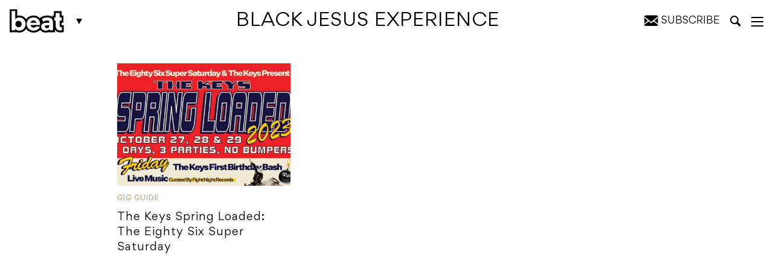

--- FILE ---
content_type: text/html; charset=UTF-8
request_url: https://beat.com.au/artist/black-jesus-experience/
body_size: 25217
content:
<!DOCTYPE html>
<html lang="en-AU">

<head>
	<meta charset="UTF-8" />
<script type="text/javascript">
/* <![CDATA[ */
var gform;gform||(document.addEventListener("gform_main_scripts_loaded",function(){gform.scriptsLoaded=!0}),document.addEventListener("gform/theme/scripts_loaded",function(){gform.themeScriptsLoaded=!0}),window.addEventListener("DOMContentLoaded",function(){gform.domLoaded=!0}),gform={domLoaded:!1,scriptsLoaded:!1,themeScriptsLoaded:!1,isFormEditor:()=>"function"==typeof InitializeEditor,callIfLoaded:function(o){return!(!gform.domLoaded||!gform.scriptsLoaded||!gform.themeScriptsLoaded&&!gform.isFormEditor()||(gform.isFormEditor()&&console.warn("The use of gform.initializeOnLoaded() is deprecated in the form editor context and will be removed in Gravity Forms 3.1."),o(),0))},initializeOnLoaded:function(o){gform.callIfLoaded(o)||(document.addEventListener("gform_main_scripts_loaded",()=>{gform.scriptsLoaded=!0,gform.callIfLoaded(o)}),document.addEventListener("gform/theme/scripts_loaded",()=>{gform.themeScriptsLoaded=!0,gform.callIfLoaded(o)}),window.addEventListener("DOMContentLoaded",()=>{gform.domLoaded=!0,gform.callIfLoaded(o)}))},hooks:{action:{},filter:{}},addAction:function(o,r,e,t){gform.addHook("action",o,r,e,t)},addFilter:function(o,r,e,t){gform.addHook("filter",o,r,e,t)},doAction:function(o){gform.doHook("action",o,arguments)},applyFilters:function(o){return gform.doHook("filter",o,arguments)},removeAction:function(o,r){gform.removeHook("action",o,r)},removeFilter:function(o,r,e){gform.removeHook("filter",o,r,e)},addHook:function(o,r,e,t,n){null==gform.hooks[o][r]&&(gform.hooks[o][r]=[]);var d=gform.hooks[o][r];null==n&&(n=r+"_"+d.length),gform.hooks[o][r].push({tag:n,callable:e,priority:t=null==t?10:t})},doHook:function(r,o,e){var t;if(e=Array.prototype.slice.call(e,1),null!=gform.hooks[r][o]&&((o=gform.hooks[r][o]).sort(function(o,r){return o.priority-r.priority}),o.forEach(function(o){"function"!=typeof(t=o.callable)&&(t=window[t]),"action"==r?t.apply(null,e):e[0]=t.apply(null,e)})),"filter"==r)return e[0]},removeHook:function(o,r,t,n){var e;null!=gform.hooks[o][r]&&(e=(e=gform.hooks[o][r]).filter(function(o,r,e){return!!(null!=n&&n!=o.tag||null!=t&&t!=o.priority)}),gform.hooks[o][r]=e)}});
/* ]]> */
</script>

	<meta http-equiv="X-UA-Compatible" content="IE=edge,chrome=1">
	<meta name="viewport" content="width=device-width, initial-scale=1, minimum-scale=1, maximum-scale=1" />

	<title>Black Jesus Experience Archives - Beat Magazine</title>

			<link rel="stylesheet" href="https://beat.com.au/wp-content/themes/beat-magazine/assets/css/style.css?v=1703303845" type="text/css">
		
		
	<!-- CSS -->
	<link rel="stylesheet" href="https://beat.com.au/wp-content/themes/beat-magazine/assets/css/ts.css?v=1738205522" type="text/css">	
	<link rel="stylesheet" href="https://beat.com.au/wp-content/themes/beat-magazine/style_NK.css?v=1738205522xxx" type="text/css">	

	<meta name='robots' content='index, follow, max-image-preview:large, max-snippet:-1, max-video-preview:-1' />
	<style>img:is([sizes="auto" i], [sizes^="auto," i]) { contain-intrinsic-size: 3000px 1500px }</style>
	
	<!-- This site is optimized with the Yoast SEO Premium plugin v25.2 (Yoast SEO v25.2) - https://yoast.com/wordpress/plugins/seo/ -->
	<link rel="canonical" href="https://beat.com.au/artist/black-jesus-experience/" />
	<meta property="og:locale" content="en_US" />
	<meta property="og:type" content="article" />
	<meta property="og:title" content="Black Jesus Experience Archives" />
	<meta property="og:url" content="https://beat.com.au/artist/black-jesus-experience/" />
	<meta property="og:site_name" content="Beat Magazine" />
	<meta name="twitter:card" content="summary_large_image" />
	<meta name="twitter:site" content="@beatmagazine" />
	<script type="application/ld+json" class="yoast-schema-graph">{"@context":"https://schema.org","@graph":[{"@type":"CollectionPage","@id":"https://beat.com.au/artist/black-jesus-experience/","url":"https://beat.com.au/artist/black-jesus-experience/","name":"Black Jesus Experience Archives - Beat Magazine","isPartOf":{"@id":"https://beat.com.au/#website"},"primaryImageOfPage":{"@id":"https://beat.com.au/artist/black-jesus-experience/#primaryimage"},"image":{"@id":"https://beat.com.au/artist/black-jesus-experience/#primaryimage"},"thumbnailUrl":"https://beat.com.au/wp-content/uploads/2023/10/The-Keys-Spring-Loaded-1st-Birthday-min.jpg","breadcrumb":{"@id":"https://beat.com.au/artist/black-jesus-experience/#breadcrumb"},"inLanguage":"en-AU"},{"@type":"ImageObject","inLanguage":"en-AU","@id":"https://beat.com.au/artist/black-jesus-experience/#primaryimage","url":"https://beat.com.au/wp-content/uploads/2023/10/The-Keys-Spring-Loaded-1st-Birthday-min.jpg","contentUrl":"https://beat.com.au/wp-content/uploads/2023/10/The-Keys-Spring-Loaded-1st-Birthday-min.jpg","width":1440,"height":885},{"@type":"BreadcrumbList","@id":"https://beat.com.au/artist/black-jesus-experience/#breadcrumb","itemListElement":[{"@type":"ListItem","position":1,"name":"Home","item":"https://beat.com.au/"},{"@type":"ListItem","position":2,"name":"Black Jesus Experience"}]},{"@type":"WebSite","@id":"https://beat.com.au/#website","url":"https://beat.com.au/","name":"Beat Magazine","description":"Melbourne&#039;s home of music, comedy, theatre, art, film, bars, pubs and clubs since 1986.","publisher":{"@id":"https://beat.com.au/#organization"},"potentialAction":[{"@type":"SearchAction","target":{"@type":"EntryPoint","urlTemplate":"https://beat.com.au/?s={search_term_string}"},"query-input":{"@type":"PropertyValueSpecification","valueRequired":true,"valueName":"search_term_string"}}],"inLanguage":"en-AU"},{"@type":"Organization","@id":"https://beat.com.au/#organization","name":"Furst Media","url":"https://beat.com.au/","logo":{"@type":"ImageObject","inLanguage":"en-AU","@id":"https://beat.com.au/#/schema/logo/image/","url":"https://beat.com.au/wp-content/uploads/2019/05/beatLogo.png","contentUrl":"https://beat.com.au/wp-content/uploads/2019/05/beatLogo.png","width":954,"height":440,"caption":"Furst Media"},"image":{"@id":"https://beat.com.au/#/schema/logo/image/"},"sameAs":["https://www.facebook.com/beatmag","https://x.com/beatmagazine","https://www.instagram.com/beatmagazine/","https://au.linkedin.com/company/beat-magazine","https://www.youtube.com/user/beatTV"]}]}</script>
	<!-- / Yoast SEO Premium plugin. -->


<link rel='dns-prefetch' href='//platform.instagram.com' />
<link rel="alternate" type="application/rss+xml" title="Beat Magazine &raquo; Black Jesus Experience Artist Feed" href="https://beat.com.au/artist/black-jesus-experience/feed/" />
<script type="text/javascript">
/* <![CDATA[ */
window._wpemojiSettings = {"baseUrl":"https:\/\/s.w.org\/images\/core\/emoji\/16.0.1\/72x72\/","ext":".png","svgUrl":"https:\/\/s.w.org\/images\/core\/emoji\/16.0.1\/svg\/","svgExt":".svg","source":{"concatemoji":"https:\/\/beat.com.au\/wp-includes\/js\/wp-emoji-release.min.js?ver=6.8.3"}};
/*! This file is auto-generated */
!function(s,n){var o,i,e;function c(e){try{var t={supportTests:e,timestamp:(new Date).valueOf()};sessionStorage.setItem(o,JSON.stringify(t))}catch(e){}}function p(e,t,n){e.clearRect(0,0,e.canvas.width,e.canvas.height),e.fillText(t,0,0);var t=new Uint32Array(e.getImageData(0,0,e.canvas.width,e.canvas.height).data),a=(e.clearRect(0,0,e.canvas.width,e.canvas.height),e.fillText(n,0,0),new Uint32Array(e.getImageData(0,0,e.canvas.width,e.canvas.height).data));return t.every(function(e,t){return e===a[t]})}function u(e,t){e.clearRect(0,0,e.canvas.width,e.canvas.height),e.fillText(t,0,0);for(var n=e.getImageData(16,16,1,1),a=0;a<n.data.length;a++)if(0!==n.data[a])return!1;return!0}function f(e,t,n,a){switch(t){case"flag":return n(e,"\ud83c\udff3\ufe0f\u200d\u26a7\ufe0f","\ud83c\udff3\ufe0f\u200b\u26a7\ufe0f")?!1:!n(e,"\ud83c\udde8\ud83c\uddf6","\ud83c\udde8\u200b\ud83c\uddf6")&&!n(e,"\ud83c\udff4\udb40\udc67\udb40\udc62\udb40\udc65\udb40\udc6e\udb40\udc67\udb40\udc7f","\ud83c\udff4\u200b\udb40\udc67\u200b\udb40\udc62\u200b\udb40\udc65\u200b\udb40\udc6e\u200b\udb40\udc67\u200b\udb40\udc7f");case"emoji":return!a(e,"\ud83e\udedf")}return!1}function g(e,t,n,a){var r="undefined"!=typeof WorkerGlobalScope&&self instanceof WorkerGlobalScope?new OffscreenCanvas(300,150):s.createElement("canvas"),o=r.getContext("2d",{willReadFrequently:!0}),i=(o.textBaseline="top",o.font="600 32px Arial",{});return e.forEach(function(e){i[e]=t(o,e,n,a)}),i}function t(e){var t=s.createElement("script");t.src=e,t.defer=!0,s.head.appendChild(t)}"undefined"!=typeof Promise&&(o="wpEmojiSettingsSupports",i=["flag","emoji"],n.supports={everything:!0,everythingExceptFlag:!0},e=new Promise(function(e){s.addEventListener("DOMContentLoaded",e,{once:!0})}),new Promise(function(t){var n=function(){try{var e=JSON.parse(sessionStorage.getItem(o));if("object"==typeof e&&"number"==typeof e.timestamp&&(new Date).valueOf()<e.timestamp+604800&&"object"==typeof e.supportTests)return e.supportTests}catch(e){}return null}();if(!n){if("undefined"!=typeof Worker&&"undefined"!=typeof OffscreenCanvas&&"undefined"!=typeof URL&&URL.createObjectURL&&"undefined"!=typeof Blob)try{var e="postMessage("+g.toString()+"("+[JSON.stringify(i),f.toString(),p.toString(),u.toString()].join(",")+"));",a=new Blob([e],{type:"text/javascript"}),r=new Worker(URL.createObjectURL(a),{name:"wpTestEmojiSupports"});return void(r.onmessage=function(e){c(n=e.data),r.terminate(),t(n)})}catch(e){}c(n=g(i,f,p,u))}t(n)}).then(function(e){for(var t in e)n.supports[t]=e[t],n.supports.everything=n.supports.everything&&n.supports[t],"flag"!==t&&(n.supports.everythingExceptFlag=n.supports.everythingExceptFlag&&n.supports[t]);n.supports.everythingExceptFlag=n.supports.everythingExceptFlag&&!n.supports.flag,n.DOMReady=!1,n.readyCallback=function(){n.DOMReady=!0}}).then(function(){return e}).then(function(){var e;n.supports.everything||(n.readyCallback(),(e=n.source||{}).concatemoji?t(e.concatemoji):e.wpemoji&&e.twemoji&&(t(e.twemoji),t(e.wpemoji)))}))}((window,document),window._wpemojiSettings);
/* ]]> */
</script>
<style id='wp-emoji-styles-inline-css' type='text/css'>

	img.wp-smiley, img.emoji {
		display: inline !important;
		border: none !important;
		box-shadow: none !important;
		height: 1em !important;
		width: 1em !important;
		margin: 0 0.07em !important;
		vertical-align: -0.1em !important;
		background: none !important;
		padding: 0 !important;
	}
</style>
<link rel='stylesheet' id='wp-block-library-css' href='https://beat.com.au/wp-includes/css/dist/block-library/style.min.css?ver=6.8.3' type='text/css' media='all' />
<style id='classic-theme-styles-inline-css' type='text/css'>
/*! This file is auto-generated */
.wp-block-button__link{color:#fff;background-color:#32373c;border-radius:9999px;box-shadow:none;text-decoration:none;padding:calc(.667em + 2px) calc(1.333em + 2px);font-size:1.125em}.wp-block-file__button{background:#32373c;color:#fff;text-decoration:none}
</style>
<style id='global-styles-inline-css' type='text/css'>
:root{--wp--preset--aspect-ratio--square: 1;--wp--preset--aspect-ratio--4-3: 4/3;--wp--preset--aspect-ratio--3-4: 3/4;--wp--preset--aspect-ratio--3-2: 3/2;--wp--preset--aspect-ratio--2-3: 2/3;--wp--preset--aspect-ratio--16-9: 16/9;--wp--preset--aspect-ratio--9-16: 9/16;--wp--preset--color--black: #000000;--wp--preset--color--cyan-bluish-gray: #abb8c3;--wp--preset--color--white: #ffffff;--wp--preset--color--pale-pink: #f78da7;--wp--preset--color--vivid-red: #cf2e2e;--wp--preset--color--luminous-vivid-orange: #ff6900;--wp--preset--color--luminous-vivid-amber: #fcb900;--wp--preset--color--light-green-cyan: #7bdcb5;--wp--preset--color--vivid-green-cyan: #00d084;--wp--preset--color--pale-cyan-blue: #8ed1fc;--wp--preset--color--vivid-cyan-blue: #0693e3;--wp--preset--color--vivid-purple: #9b51e0;--wp--preset--gradient--vivid-cyan-blue-to-vivid-purple: linear-gradient(135deg,rgba(6,147,227,1) 0%,rgb(155,81,224) 100%);--wp--preset--gradient--light-green-cyan-to-vivid-green-cyan: linear-gradient(135deg,rgb(122,220,180) 0%,rgb(0,208,130) 100%);--wp--preset--gradient--luminous-vivid-amber-to-luminous-vivid-orange: linear-gradient(135deg,rgba(252,185,0,1) 0%,rgba(255,105,0,1) 100%);--wp--preset--gradient--luminous-vivid-orange-to-vivid-red: linear-gradient(135deg,rgba(255,105,0,1) 0%,rgb(207,46,46) 100%);--wp--preset--gradient--very-light-gray-to-cyan-bluish-gray: linear-gradient(135deg,rgb(238,238,238) 0%,rgb(169,184,195) 100%);--wp--preset--gradient--cool-to-warm-spectrum: linear-gradient(135deg,rgb(74,234,220) 0%,rgb(151,120,209) 20%,rgb(207,42,186) 40%,rgb(238,44,130) 60%,rgb(251,105,98) 80%,rgb(254,248,76) 100%);--wp--preset--gradient--blush-light-purple: linear-gradient(135deg,rgb(255,206,236) 0%,rgb(152,150,240) 100%);--wp--preset--gradient--blush-bordeaux: linear-gradient(135deg,rgb(254,205,165) 0%,rgb(254,45,45) 50%,rgb(107,0,62) 100%);--wp--preset--gradient--luminous-dusk: linear-gradient(135deg,rgb(255,203,112) 0%,rgb(199,81,192) 50%,rgb(65,88,208) 100%);--wp--preset--gradient--pale-ocean: linear-gradient(135deg,rgb(255,245,203) 0%,rgb(182,227,212) 50%,rgb(51,167,181) 100%);--wp--preset--gradient--electric-grass: linear-gradient(135deg,rgb(202,248,128) 0%,rgb(113,206,126) 100%);--wp--preset--gradient--midnight: linear-gradient(135deg,rgb(2,3,129) 0%,rgb(40,116,252) 100%);--wp--preset--font-size--small: 13px;--wp--preset--font-size--medium: 20px;--wp--preset--font-size--large: 36px;--wp--preset--font-size--x-large: 42px;--wp--preset--spacing--20: 0.44rem;--wp--preset--spacing--30: 0.67rem;--wp--preset--spacing--40: 1rem;--wp--preset--spacing--50: 1.5rem;--wp--preset--spacing--60: 2.25rem;--wp--preset--spacing--70: 3.38rem;--wp--preset--spacing--80: 5.06rem;--wp--preset--shadow--natural: 6px 6px 9px rgba(0, 0, 0, 0.2);--wp--preset--shadow--deep: 12px 12px 50px rgba(0, 0, 0, 0.4);--wp--preset--shadow--sharp: 6px 6px 0px rgba(0, 0, 0, 0.2);--wp--preset--shadow--outlined: 6px 6px 0px -3px rgba(255, 255, 255, 1), 6px 6px rgba(0, 0, 0, 1);--wp--preset--shadow--crisp: 6px 6px 0px rgba(0, 0, 0, 1);}:where(.is-layout-flex){gap: 0.5em;}:where(.is-layout-grid){gap: 0.5em;}body .is-layout-flex{display: flex;}.is-layout-flex{flex-wrap: wrap;align-items: center;}.is-layout-flex > :is(*, div){margin: 0;}body .is-layout-grid{display: grid;}.is-layout-grid > :is(*, div){margin: 0;}:where(.wp-block-columns.is-layout-flex){gap: 2em;}:where(.wp-block-columns.is-layout-grid){gap: 2em;}:where(.wp-block-post-template.is-layout-flex){gap: 1.25em;}:where(.wp-block-post-template.is-layout-grid){gap: 1.25em;}.has-black-color{color: var(--wp--preset--color--black) !important;}.has-cyan-bluish-gray-color{color: var(--wp--preset--color--cyan-bluish-gray) !important;}.has-white-color{color: var(--wp--preset--color--white) !important;}.has-pale-pink-color{color: var(--wp--preset--color--pale-pink) !important;}.has-vivid-red-color{color: var(--wp--preset--color--vivid-red) !important;}.has-luminous-vivid-orange-color{color: var(--wp--preset--color--luminous-vivid-orange) !important;}.has-luminous-vivid-amber-color{color: var(--wp--preset--color--luminous-vivid-amber) !important;}.has-light-green-cyan-color{color: var(--wp--preset--color--light-green-cyan) !important;}.has-vivid-green-cyan-color{color: var(--wp--preset--color--vivid-green-cyan) !important;}.has-pale-cyan-blue-color{color: var(--wp--preset--color--pale-cyan-blue) !important;}.has-vivid-cyan-blue-color{color: var(--wp--preset--color--vivid-cyan-blue) !important;}.has-vivid-purple-color{color: var(--wp--preset--color--vivid-purple) !important;}.has-black-background-color{background-color: var(--wp--preset--color--black) !important;}.has-cyan-bluish-gray-background-color{background-color: var(--wp--preset--color--cyan-bluish-gray) !important;}.has-white-background-color{background-color: var(--wp--preset--color--white) !important;}.has-pale-pink-background-color{background-color: var(--wp--preset--color--pale-pink) !important;}.has-vivid-red-background-color{background-color: var(--wp--preset--color--vivid-red) !important;}.has-luminous-vivid-orange-background-color{background-color: var(--wp--preset--color--luminous-vivid-orange) !important;}.has-luminous-vivid-amber-background-color{background-color: var(--wp--preset--color--luminous-vivid-amber) !important;}.has-light-green-cyan-background-color{background-color: var(--wp--preset--color--light-green-cyan) !important;}.has-vivid-green-cyan-background-color{background-color: var(--wp--preset--color--vivid-green-cyan) !important;}.has-pale-cyan-blue-background-color{background-color: var(--wp--preset--color--pale-cyan-blue) !important;}.has-vivid-cyan-blue-background-color{background-color: var(--wp--preset--color--vivid-cyan-blue) !important;}.has-vivid-purple-background-color{background-color: var(--wp--preset--color--vivid-purple) !important;}.has-black-border-color{border-color: var(--wp--preset--color--black) !important;}.has-cyan-bluish-gray-border-color{border-color: var(--wp--preset--color--cyan-bluish-gray) !important;}.has-white-border-color{border-color: var(--wp--preset--color--white) !important;}.has-pale-pink-border-color{border-color: var(--wp--preset--color--pale-pink) !important;}.has-vivid-red-border-color{border-color: var(--wp--preset--color--vivid-red) !important;}.has-luminous-vivid-orange-border-color{border-color: var(--wp--preset--color--luminous-vivid-orange) !important;}.has-luminous-vivid-amber-border-color{border-color: var(--wp--preset--color--luminous-vivid-amber) !important;}.has-light-green-cyan-border-color{border-color: var(--wp--preset--color--light-green-cyan) !important;}.has-vivid-green-cyan-border-color{border-color: var(--wp--preset--color--vivid-green-cyan) !important;}.has-pale-cyan-blue-border-color{border-color: var(--wp--preset--color--pale-cyan-blue) !important;}.has-vivid-cyan-blue-border-color{border-color: var(--wp--preset--color--vivid-cyan-blue) !important;}.has-vivid-purple-border-color{border-color: var(--wp--preset--color--vivid-purple) !important;}.has-vivid-cyan-blue-to-vivid-purple-gradient-background{background: var(--wp--preset--gradient--vivid-cyan-blue-to-vivid-purple) !important;}.has-light-green-cyan-to-vivid-green-cyan-gradient-background{background: var(--wp--preset--gradient--light-green-cyan-to-vivid-green-cyan) !important;}.has-luminous-vivid-amber-to-luminous-vivid-orange-gradient-background{background: var(--wp--preset--gradient--luminous-vivid-amber-to-luminous-vivid-orange) !important;}.has-luminous-vivid-orange-to-vivid-red-gradient-background{background: var(--wp--preset--gradient--luminous-vivid-orange-to-vivid-red) !important;}.has-very-light-gray-to-cyan-bluish-gray-gradient-background{background: var(--wp--preset--gradient--very-light-gray-to-cyan-bluish-gray) !important;}.has-cool-to-warm-spectrum-gradient-background{background: var(--wp--preset--gradient--cool-to-warm-spectrum) !important;}.has-blush-light-purple-gradient-background{background: var(--wp--preset--gradient--blush-light-purple) !important;}.has-blush-bordeaux-gradient-background{background: var(--wp--preset--gradient--blush-bordeaux) !important;}.has-luminous-dusk-gradient-background{background: var(--wp--preset--gradient--luminous-dusk) !important;}.has-pale-ocean-gradient-background{background: var(--wp--preset--gradient--pale-ocean) !important;}.has-electric-grass-gradient-background{background: var(--wp--preset--gradient--electric-grass) !important;}.has-midnight-gradient-background{background: var(--wp--preset--gradient--midnight) !important;}.has-small-font-size{font-size: var(--wp--preset--font-size--small) !important;}.has-medium-font-size{font-size: var(--wp--preset--font-size--medium) !important;}.has-large-font-size{font-size: var(--wp--preset--font-size--large) !important;}.has-x-large-font-size{font-size: var(--wp--preset--font-size--x-large) !important;}
:where(.wp-block-post-template.is-layout-flex){gap: 1.25em;}:where(.wp-block-post-template.is-layout-grid){gap: 1.25em;}
:where(.wp-block-columns.is-layout-flex){gap: 2em;}:where(.wp-block-columns.is-layout-grid){gap: 2em;}
:root :where(.wp-block-pullquote){font-size: 1.5em;line-height: 1.6;}
</style>
<link rel='stylesheet' id='theme-global-css' href='https://beat.com.au/wp-content/themes/beat-magazine/assets/css/global.css?ver=6.3.2-1' type='text/css' media='all' />
<script type="text/javascript" src="https://beat.com.au/wp-includes/js/jquery/jquery.min.js?ver=3.7.1" id="jquery-core-js"></script>
<script type="text/javascript" src="https://beat.com.au/wp-includes/js/jquery/jquery-migrate.min.js?ver=3.4.1" id="jquery-migrate-js"></script>
<link rel="https://api.w.org/" href="https://beat.com.au/wp-json/" /><link rel="EditURI" type="application/rsd+xml" title="RSD" href="https://beat.com.au/xmlrpc.php?rsd" />
<link rel="icon" href="https://beat.com.au/wp-content/uploads/2024/07/cropped-Beat_favicon-32x32.png" sizes="32x32" />
<link rel="icon" href="https://beat.com.au/wp-content/uploads/2024/07/cropped-Beat_favicon-192x192.png" sizes="192x192" />
<link rel="apple-touch-icon" href="https://beat.com.au/wp-content/uploads/2024/07/cropped-Beat_favicon-180x180.png" />
<meta name="msapplication-TileImage" content="https://beat.com.au/wp-content/uploads/2024/07/cropped-Beat_favicon-270x270.png" />

		<link rel="manifest" href="/wp-content/themes/beat-magazine/assets/favicons/site.webmanifest">
	<link rel="mask-icon" href="/wp-content/themes/beat-magazine/assets/favicons/safari-pinned-tab.svg" color="#000000">

	<meta name="msapplication-TileColor" content="#ffffff">
	<meta name="msapplication-config" content="/wp-content/themes/beat-magazine/assets/favicons/browserconfig.xml">
	<meta name="theme-color" content="#ffffff">

			<script type='text/javascript'>
		/*
			(function(d, t) {
				var bh = d.createElement(t),
					s = d.getElementsByTagName(t)[0];
				bh.type = 'text/javascript';
				bh.src = 'https://www.bugherd.com/sidebarv2.js?apikey=dsxruvgximlxdquixawcsg';
				s.parentNode.insertBefore(bh, s);
			})(document, 'script');
			*/
		</script>
	
	<script async='async' src='https://securepubads.g.doubleclick.net/tag/js/gpt.js'></script>
	<script>
		window.googletag = window.googletag || {
			cmd: []
		};
	</script>
	<script>
		var adslotSkyLeft,
			adslotSkyRight,
			adslotMrec,
			adslotHalfpage,
			adslotLeader,
			adslotListingBreakOne,
			adslotListingBreakTwo,
			adslotBannerMobile,
			adslotMrecMobile;

		googletag.cmd.push(function() {
			adslotSkyLeft = googletag.defineSlot('/5064286/Skyscraper_Left', [
				[120, 600],
				[160, 600]
			], 'skyscraper_left-gad-697eb2ad600ea').
			setTargeting("test", "infinitescroll").
			addService(googletag.pubads());

			adslotSkyRight = googletag.defineSlot('/5064286/Skyscraper_Right', [
				[120, 600],
				[160, 600]
			], 'skyscraper_right-gad-697eb2ad600ea').
			setTargeting("test", "infinitescroll").
			addService(googletag.pubads());

			adslotMrec = googletag.defineSlot('/5064286/SideBar_MREC', [300, 250], 'sidebar_mrec-gad-697eb2ad600ea').
			setTargeting("test", "infinitescroll").
			addService(googletag.pubads());

			adslotHalfpage = googletag.defineSlot('/5064286/SideBar_Ad', [
				[300, 600],
				[300, 250]
			], 'sidebar_ad-gad-697eb2ad600ea').
			setTargeting("test", "infinitescroll").
			addService(googletag.pubads());

			adslotLeader = googletag.defineSlot('/5064286/Leaderboards', [
				[970, 250],
				[970, 90],
				[728, 90]
			], 'leaderboards-gad-697eb2ad600ea').
			setTargeting("test", "infinitescroll").
			addService(googletag.pubads());

			adslotListingBreakOne = googletag.defineSlot('/5064286/Leaderboards', [
				[970, 250],
				[970, 90],
				[728, 90]
			], 'leaderboards-gad-697eb2ad600ea-one').
			setTargeting("test", "infinitescroll").
			addService(googletag.pubads());

			adslotListingBreakTwo = googletag.defineSlot('/5064286/Leaderboards', [
				[970, 250],
				[970, 90],
				[728, 90]
			], 'leaderboards-gad-697eb2ad600ea-two').
			setTargeting("test", "infinitescroll").
			addService(googletag.pubads());

			adslotBannerMobile = googletag.defineSlot('/5064286/Mobile_Banner', [
				[375, 80],
				[320, 50],
				[320, 40],
				[320, 100]
			], 'mobile_banner-gad-697eb2ad600ea').
			setTargeting("test", "infinitescroll").
			addService(googletag.pubads());

			adslotMrecMobile = googletag.defineSlot('/5064286/MREC_Mobile', [300, 250], 'mrec_mobile-gad-697eb2ad600ea').
			setTargeting("test", "infinitescroll").
			addService(googletag.pubads());

			googletag.pubads().enableSingleRequest();
			googletag.pubads().disableInitialLoad();
			googletag.enableServices();

			googletag.pubads().addEventListener('slotRenderEnded', function(event) {
				if (event.isEmpty === true) {
					const adUnitPath = event.slot.getAdUnitPath();
					const elementId = event.slot.getSlotElementId();

					console.log(`ad slot ${elementId} - ${adUnitPath} is empty!`);

					var $elem = document.querySelector('#' + elementId);
					if ($elem) {
						var $parent = $elem.closest('.ad-wrap-container');
						if ($parent) $parent.style.display = 'none';
					}
				}
			});
		});
	</script>
	
	<!-- Global site tag (gtag.js) - Google Analytics -->
	<script async src="https://www.googletagmanager.com/gtag/js?id=UA-11650803-8"></script>
	<script>
		window.dataLayer = window.dataLayer || [];

		function gtag() {
			dataLayer.push(arguments);
		}
		gtag('js', new Date());
		gtag('config', 'UA-11650803-8');
	</script>
	
		<style type="text/css">
			
	
.newsletter-container .msg{font-size:2.5rem ;}
.newsletter-container button{padding: 18px 30px 12px !important}
			.wp-embed-heading a {color: #2c3338;font-size: 40px !important;}
		.hidesubtext{ font-style: normal; font-size: 16px; text-transform: uppercase; }
		.mysubscribe .icon-envelope{ margin-right: 0; }
		.subs-box{display: none;
			position: absolute;
			z-index: 99;
    background: #F7F7F7;
    padding: 20px;
    top: 100%;
    right: 5px;
text-align: left; width: 380px;}
    .subs-box h2{ font-size: 26px; margin-top:0; margin-bottom: 20px; color: #111 !important; }

    #sclose{ position: relative; right: 0; cursor: pointer; float: right;
    top: -17px;
    right: -9px;
    font-size: 18px; color: #111 !important; }
    #mysus{ cursor: pointer; }
			
					.nform { display: inline-block; width: 100%; position: relative; margin-top:10px; }
		.nform input[type='email']{
			width: 42%;
		}
		.nform select{
			width: calc(54% - 126px);
			margin: 0 2% !important;
		}
			.nform button{ background:#000 !important; color:#fff !important;}
			.nform button:hover{ background:#262626 !important}
			
	 @media only screen and (max-width: 1199px){
		 .nform{ margin-top:0;}
				 .hidesubtext{ display: none; }
		 .mysubscribe{ position:relative; right:3px;}
		 .nform{ padding-right: 126px; }
			.nform input[type='email'], .nform select{ width: 100%; display: block; margin:0 !important; }
			.nform input[type='email']{ margin-bottom: 10px !important; }
			.nform button{ position: absolute !important; top:0; right: 0; bottom: 0;  }
			}

    @media only screen and (max-width: 767px){
		header #fixed-header #header-inner .col-md-1 {min-width: 102px;}
    	.subs-box{bottom: 0;
    top: inherit;
    left: 0;
    width: 100%; position: fixed;}

    }
	</style>
	
	<link rel="canonical" href="https://beat.com.au/the-keys-spring-loaded-the-eighty-six-super-saturday/" />

</head>

<body class="archive tax-artist term-black-jesus-experience term-174171 wp-theme-beat-magazine body-beat">
	<div id="main-wrap">
		<div id="search-bar">
	<div class="container">
		<div class="col-md-8 col-md-offset-2">
			<form role="search" action="https://beat.com.au/" method="get" class="inline-form">
				<input type="text" value="" placeholder="Search" name="s" />
				<button class="button button-ghost button-white-ghost" type="submit">
					<i class="icon-magnifying-glass"></i>
				</button>
				<span id="search-border"></span>
			</form>
		</div>
		<div id="search-bar-close">
			<i class="icon-cross"></i>
		</div>
	</div>
</div>

		<div class="mobile-top-banner-sticky">
			<div class="hide-for-large">
					<div class="ad-wrap-container ad ad--full offset-bottom-2">
		<div class="container">
			<div class="col-md-12 ad--container">
				<div
	id="mobile_banner-gad-697eb2ad600ea"
	data-google-ad-id="gad-697eb2ad600ea"
	data-ad-unit="Mobile_Banner"
	class="google-ad-banner">
</div>
			</div>
		</div>
	</div>
			</div>
		</div>
		
		<div class="show-for-large">
				<div class="ad-wrap-container ad ad--full offset-bottom-2">
		<div class="container">
			<div class="col-md-12 ad--container">
				<div
	id="leaderboards-gad-697eb2ad600ea"
	data-google-ad-id="gad-697eb2ad600ea"
	data-ad-unit="Leaderboards"
	class="google-ad-banner">
</div>
			</div>
		</div>
	</div>
		</div>

		<header>
			<div id="fixed-header">

				<div id="header-inner" class="container">
					<div class="col-xs-3 col-sm-2 col-md-1">
						<div class="logo-wrap">
															<a class="logo" href="/">
									<svg xmlns="http://www.w3.org/2000/svg" xmlns:xlink="http://www.w3.org/1999/xlink" width="256" height="112" viewBox="0 0 256 112">
  <defs>
    <polygon id="beat-a" points="0 .608 255.118 .608 255.118 112 0 112"/>
  </defs>
  <g fill="none" fill-rule="evenodd">
    <path fill="#000" d="M181.177 77.311L174.655 77.311C171.901 77.311 169.773 77.878 168.264 79.014 166.755 80.151 166 81.767 166 83.863 166 85.875 166.777 87.557 168.329 88.909 169.882 90.265 171.992 90.94 174.655 90.94 177.76 90.94 180.511 90.111 182.906 88.45 185.305 86.793 186.502 84.083 186.502 80.325L186.502 76C185.968 76.523 185.257 76.874 184.37 77.047 183.485 77.225 182.419 77.311 181.177 77.311M111.844 54C108.119 54 105.057 55.027 102.658 57.08 100.263 59.135 98.711 61.779 98 65.009L125.292 65.009C124.845 61.953 123.428 59.353 121.029 57.212 118.634 55.071 115.572 54 111.844 54"/>
    <mask id="beat-b" fill="#fff">
      <use xlink:href="#beat-a"/>
    </mask>
    <g fill="#000" mask="url(#beat-b)">
      <path d="M20.386959,1.17320728 C18.6105368,0.391069094 16.6469757,0 14.5018621,0 C12.3502312,0 10.3894632,0.391069094 8.61304097,1.17320728 C6.83661872,1.95628781 5.30692179,3.04562726 4.02860537,4.44499498 C2.74656479,5.84624738 1.75407731,7.47177554 1.05393605,9.32346415 C0.349139592,11.1760951 0,13.2143661 0,15.4373347 C0,17.5802049 0.349139592,19.5958598 1.05393605,21.4899535 C1.75407731,23.3849895 2.74656479,25.0312491 4.02860537,26.4306168 C5.30692179,27.8299845 6.83661872,28.9438247 8.61304097,29.7645986 C10.3894632,30.5891419 12.3502312,31 14.5018621,31 C16.6469757,31 18.6105368,30.5891419 20.386959,29.7645986 C22.1633813,28.9438247 23.6912161,27.8299845 24.9732567,26.4306168 C26.2525042,25.0312491 27.2440606,23.3849895 27.946064,21.4899535 C28.6489983,19.5958598 29,17.5802049 29,15.4373347 C29,13.2143661 28.6489983,11.1760951 27.946064,9.32346415 C27.2440606,7.47177554 26.2525042,5.84624738 24.9732567,4.44499498 C23.6912161,3.04562726 22.1633813,1.95628781 20.386959,1.17320728 Z" transform="translate(27 56)"/>
    </g>
    <path fill="#000" d="M246.0801,101.6905 C242.1451,102.1765 241.7181,102.1765 239.6521,102.1765 C220.2051,102.1765 216.9341,89.4985 216.9341,79.1725 L216.9341,55.6235 L210.5081,55.6235 L210.5081,39.7905 L217.2221,39.7905 L217.2221,18.9395 L235.2351,18.9395 L235.2351,39.7905 L244.3881,39.7905 L244.3881,55.6235 L235.2351,55.6235 L235.2351,78.2545 C235.2351,83.1305 237.9321,86.2855 244.1271,86.2855 C244.7011,86.2855 244.9281,86.2975 245.0201,86.3125 C245.2261,86.2845 245.5221,86.2485 246.0801,86.1885 L246.0801,101.6905 Z M204.0591,101.3905 L186.7541,101.3905 L186.7541,95.7535 C185.1571,98.1155 182.8471,99.9055 179.8321,101.1285 C176.8141,102.3525 173.5731,102.9635 170.1121,102.9635 C166.9191,102.9635 163.9891,102.5035 161.3261,101.5865 C158.6641,100.6695 156.3781,99.3815 154.4711,97.7205 C152.5621,96.0615 151.0751,94.0735 150.0101,91.7565 C148.9471,89.4445 148.4131,86.8875 148.4131,84.0895 C148.4131,78.1495 150.3871,73.5845 154.3391,70.3945 C158.2861,67.2045 163.6781,65.6095 170.5121,65.6095 L182.4951,65.6095 C185.3331,65.6095 186.7541,64.4305 186.7541,62.0715 L186.7541,61.4165 C186.7541,59.2335 185.9081,57.5065 184.2241,56.2395 C182.5391,54.9725 180.0081,54.3385 176.6351,54.3385 C173.5291,54.3385 170.2661,54.9505 166.8521,56.1735 C163.4351,57.3985 160.5721,58.6645 158.2651,59.9735 L151.4751,47.1295 C153.6941,45.7325 156.1771,44.5085 158.9311,43.4595 C161.2381,42.5005 163.9891,41.6465 167.1851,40.9035 C170.3801,40.1615 173.8411,39.7905 177.5681,39.7905 C181.0291,39.7905 184.3581,40.2055 187.5531,41.0355 C190.7461,41.8665 193.5621,43.1535 196.0051,44.9005 C198.4441,46.6495 200.4001,48.9435 201.8651,51.7825 C203.3261,54.6225 204.0591,58.0085 204.0591,61.9405 L204.0591,101.3905 Z M143.8901,76.3565 L98.4951,76.3565 C98.9381,79.6785 100.4031,82.5165 102.8901,84.8775 C105.3721,87.2355 108.5661,88.4155 112.4741,88.4155 C115.0451,88.4155 117.4181,87.8915 119.5941,86.8415 C121.7691,85.7945 123.4761,84.2655 124.7211,82.2545 L142.6921,84.0895 C139.9411,90.5575 135.8801,95.3185 130.5111,98.3775 C125.1421,101.4325 119.0401,102.9635 112.2061,102.9635 C107.6801,102.9635 103.4651,102.1765 99.5601,100.6055 C95.6531,99.0325 92.2581,96.8475 89.3751,94.0515 C86.4901,91.2545 84.2521,87.9355 82.6511,84.0895 C81.0551,80.2465 80.2561,76.0085 80.2561,71.3765 C80.2561,66.8345 81.0551,62.6175 82.6511,58.7285 C84.2521,54.8425 86.4461,51.5005 89.2441,48.7025 C92.0381,45.9055 95.3891,43.7215 99.2931,42.1485 C103.1971,40.5755 107.4131,39.7905 111.9391,39.7905 C116.1111,39.7905 120.1281,40.4895 123.9881,41.8865 C127.8491,43.2855 131.2431,45.4265 134.1741,48.3085 C137.1001,51.1925 139.4511,54.9085 141.2271,59.4495 C143.0041,63.9945 143.8901,69.4115 143.8901,75.7015 L143.8901,76.3565 Z M72.6681,84.0895 C71.1591,87.9355 69.0751,91.2545 66.4131,94.0515 C63.7501,96.8475 60.5971,99.0325 56.9601,100.6055 C53.3201,102.1765 49.4151,102.9635 45.2441,102.9635 C40.8971,102.9635 37.0371,102.0665 33.6631,100.2775 C30.2901,98.4865 27.8501,96.3245 26.3431,93.7895 L26.3431,101.3905 L9.0361,101.3905 L9.0361,9.6455 L26.3431,9.6455 L26.3431,39.2665 C26.3431,41.2765 26.2971,43.1975 26.2091,45.0325 C26.1191,46.8675 26.0771,48.2225 26.0771,49.0955 C27.5841,46.5615 30.0251,44.3775 33.3981,42.5425 C36.7691,40.7075 40.7611,39.7905 45.3791,39.7905 C49.5471,39.7905 53.4331,40.5755 57.0261,42.1485 C60.6221,43.7215 63.7501,45.9055 66.4131,48.7025 C69.0751,51.5005 71.1591,54.8425 72.6681,58.7285 C74.1771,62.6175 74.9311,66.8345 74.9311,71.3765 C74.9311,76.0085 74.1771,80.2465 72.6681,84.0895 Z M244.6831,77.2545 C244.5561,77.2535 244.4191,77.2515 244.2721,77.2515 L244.2721,64.6605 L253.4241,64.6605 L253.4241,30.7525 L244.2721,30.7525 L244.2721,9.9025 L208.1841,9.9025 L208.1841,30.7525 L201.4721,30.7525 L201.4721,37.7205 C201.3981,37.6675 201.3351,37.6025 201.2621,37.5495 C197.9311,35.1675 194.0831,33.3965 189.8251,32.2885 C185.9031,31.2705 181.7791,30.7525 177.5691,30.7525 C173.1751,30.7525 168.9941,31.2065 165.1401,32.1025 C161.4821,32.9515 158.2261,33.9655 155.7151,35.0155 C152.4241,36.2695 149.3771,37.7715 146.6611,39.4815 L141.3681,42.8145 C141.0771,42.5055 140.8121,42.1615 140.5121,41.8655 C136.6631,38.0805 132.1401,35.2295 127.0641,33.3895 C122.2311,31.6405 117.1431,30.7525 111.9401,30.7525 C106.2701,30.7525 100.8801,31.7665 95.9171,33.7665 C90.8941,35.7905 86.4971,38.6665 82.8551,42.3125 C80.9291,44.2375 79.2301,46.3845 77.7381,48.7105 C76.3441,46.4495 74.7541,44.3585 72.9581,42.4705 C69.4731,38.8115 65.3311,35.9185 60.6501,33.8705 C55.9261,31.8015 50.7881,30.7525 45.3801,30.7525 C41.8221,30.7525 38.4761,31.1915 35.3801,32.0595 L35.3801,0.6075 L0.0001,0.6075 L0.0001,110.4265 L34.6111,110.4265 C37.9221,111.4705 41.4801,112.0005 45.2451,112.0005 C50.6321,112.0005 55.7781,110.9565 60.5481,108.8975 C65.2921,106.8445 69.4681,103.9465 72.9581,100.2825 C74.7611,98.3875 76.3551,96.2935 77.7531,94.0325 C79.2971,96.3945 81.0651,98.5805 83.0841,100.5375 C86.7981,104.1385 91.2051,106.9825 96.1881,108.9875 C101.1541,110.9855 106.5431,112.0005 112.2071,112.0005 C120.5921,112.0005 128.2561,110.0565 134.9831,106.2285 C138.3131,104.3315 141.2301,101.9045 143.7921,99.0535 C145.1231,101.0815 146.6921,102.9305 148.5381,104.5365 C151.3151,106.9535 154.6291,108.8365 158.3831,110.1285 C161.9841,111.3705 165.9311,112.0005 170.1131,112.0005 C173.7711,112.0005 177.3041,111.4705 180.6471,110.4265 L213.0971,110.4265 L213.0971,98.9365 C218.3391,106.8805 227.3961,111.2125 239.6521,111.2125 C242.2411,111.2125 243.0321,111.1695 247.1871,110.6575 L255.1181,109.6795 L255.1181,76.1525 L244.6831,77.2545 Z" mask="url(#beat-b)"/>
    <path fill="#000" d="M245.277337,87 C244.539337,87.103 245.537337,87.042 245.277337,87"/>
  </g>
</svg>
								</a>
								<div id="site-switch">
									<i id="site-switch-toggle" class="icon-triangle-down hidden-xs hidden-sm"></i>
									<div id="site-switch-sites">
										<a class="logo" href="/beat-eats/" target="_blank">
											<svg xmlns="http://www.w3.org/2000/svg" xmlns:xlink="http://www.w3.org/1999/xlink" width="88" height="67" viewBox="0 0 88 67">
  <defs>
    <polygon id="logo-02-a" points="0 .223 30.82 .223 30.82 34.809 0 34.809"/>
    <polygon id="logo-02-c" points=".156 .064 21.866 .064 21.866 31 .156 31"/>
    <polygon id="logo-02-e" points=".137 .02 36.846 .02 36.846 28.849 .137 28.849"/>
  </defs>
  <g fill="none" fill-rule="evenodd">
    <g transform="translate(0 8)">
      <mask id="logo-02-b" fill="#fff">
        <use xlink:href="#logo-02-a"/>
      </mask>
      <path fill="#1B1A1B" d="M22.4054714,17.2893851 C23.297712,17.1240811 23.9836744,16.7603649 24.3624338,16.4675946 C23.604682,16.1514122 21.5843211,16.3316149 21.1307421,17.0103311 C20.9825015,17.2491824 21.8206669,17.3837432 22.4054714,17.2893851 M19.3133962,17.5535405 C19.0068925,16.1899595 20.2911782,15.0720878 21.7894338,14.7253986 C23.2874564,14.3791824 24.8521406,14.5099595 26.0203511,14.8547568 C27.8880429,13.2745541 29.0669752,10.7886081 28.4542008,8.0605 C27.9115842,5.64431757 25.8024188,3.63063514 22.8492609,2.71519595 C21.1719977,3.88249324 20.4268323,8.48144595 19.6336519,12.6831014 L18.3379451,18.9679662 C17.3627271,23.6203649 16.5080128,27.5493514 14.3182008,30.3926284 C16.2600128,30.7634392 18.3675466,30.9722568 20.4802083,30.4841486 C25.8963511,29.2319527 29.1166218,24.1415811 28.223682,20.1669527 C27.9437496,18.9199595 27.4085917,17.9770878 26.341306,17.3629324 C25.2176143,18.1156689 23.9167797,18.6205676 22.7259602,18.8956014 C21.0361105,19.28675 19.5406519,18.5664122 19.3133962,17.5535405 M9.78544135,31.4405 C8.26247895,31.1361419 6.93204286,30.7887432 5.08812556,31.2148919 C4.02107293,31.5024595 3.51528346,31.947527 3.57635113,32.2199595 C3.78635865,33.1555 6.18571203,32.6832365 6.99241128,32.4966486 C7.95224586,32.2748243 8.9545015,31.878473 9.78544135,31.4405 M1.54083985,32.6903311 C1.23410301,31.32675 2.55847895,29.6677973 4.59422331,29.1967162 C6.93740376,28.6546892 9.49595263,29.252527 11.9305015,29.8368851 C14.3997797,27.3400608 15.355885,23.1424257 16.2982383,18.7019189 L16.2684038,18.7492162 C16.4425165,17.7245203 16.6758323,16.6054662 16.9180053,15.52425 L16.9266293,15.5632703 L17.5848549,12.3773243 C18.3512308,8.59283108 19.1215692,4.10952027 20.7834489,2.33185135 C19.3425316,2.21431757 17.7743511,2.24813514 16.1609526,2.6215473 C4.63757669,5.28580405 1.13527594,14.3370878 2.38693008,19.9094189 C3.05214812,22.8709392 5.03358421,25.0366824 7.89956917,25.5631014 C9.45213308,25.8194527 9.26636617,27.870973 7.6161406,27.7198581 C3.69918571,27.1903649 1.12338872,24.1777635 0.265644361,20.3589797 C-1.14380677,14.0845203 2.92395263,3.59232432 15.5996895,0.661310811 C22.3217947,-0.893114865 29.3007571,1.75553378 30.6053211,7.56293243 C31.349088,10.8756351 30.0832158,13.8745203 27.9875692,15.8756689 C29.2487797,16.8138108 30.0806519,18.1795203 30.4132609,19.6608716 C31.5250654,24.6100608 27.5302609,31.1094189 21.0771331,32.6014122 C18.1193135,33.2850946 15.3008774,32.7891824 12.6180955,32.1790473 C11.2184338,33.3226959 9.60713308,34.0645541 7.46510301,34.6013784 C5.91976466,34.9168514 2.10979474,35.2245203 1.54083985,32.6903311" mask="url(#logo-02-b)"/>
    </g>
    <path fill="#1B1A1B" d="M37.6776427,19.2019653 C36.2779785,19.3198937 35.7496393,21.1658243 35.4900507,22.5703103 L35.2424431,23.8459711 C35.1761951,24.2811196 35.2781512,24.9279097 36.2460291,24.7007704 C37.5625311,24.3917834 38.2503822,23.2650466 38.5795076,21.2571159 C38.7004924,20.5144333 38.8743345,19.08888 37.6776427,19.2019653 M40.7995189,19.1399742 C40.9141607,19.6589076 40.9482244,20.3645408 40.8690557,20.9280303 C40.3717262,24.5721873 38.9382333,26.3774361 36.4605128,26.9598135 C35.8800209,27.0963877 35.5050857,27.0583697 35.3025831,27.0636971 C34.7639073,27.022289 34.4420644,27.2235179 34.3633656,27.7884603 C34.1843552,29.0064887 34.1319676,29.6891174 34.2642286,30.2882033 C34.5466047,31.5650749 35.5480764,32.0435687 37.0280839,31.7377298 C39.3124637,31.2013614 40.5869146,28.677161 40.9592657,27.4148186 C41.3774266,25.8047448 43.2835823,26.3222253 42.9640886,27.8252675 C42.412962,30.3046697 40.39052,33.1308347 37.4868862,33.8127369 C34.8933493,34.4217511 32.6665253,33.5604137 32.1017732,31.0069127 C31.9253469,30.2075665 31.979144,28.978399 32.2565867,27.6540655 L33.3409858,22.6136557 C33.6393366,21.1999678 34.5087822,17.7630936 37.2188404,17.1269583 C39.1541264,16.6717111 40.4288122,17.4633085 40.7995189,19.1399742"/>
    <path fill="#1B1A1B" d="M46.5859505,26.5980568 L48.0429986,19.473803 C48.2606435,18.3740096 48.0631992,17.0920018 46.6669701,17.432724 C45.0205145,17.8343392 44.5873967,20.3976574 44.3812639,21.3740379 L43.0604069,27.900982 C42.8431964,29.00217 43.1316519,30.1807525 44.4199274,29.866061 C45.7449115,29.5430025 46.3878546,27.6134832 46.5859505,26.5980568 M47.314909,29.8449111 C46.7705795,30.8238482 45.9540852,31.5866381 44.8441395,31.8576354 C42.9472402,32.3201437 41.4904094,31.6684486 41.0744513,29.7159201 C40.9521617,29.1409225 40.9901736,28.0834287 41.1183278,27.4484677 L42.5143397,20.7416334 C42.798451,19.4238335 43.5938759,16.0868017 46.2429752,15.4411495 C47.1378824,15.2224459 48.2652049,15.3911801 48.7947641,16.1079516 C48.9743972,14.6539559 50.8100432,14.6097968 50.6386641,16.101444 L48.6637862,26.4541912 C48.535632,27.0898495 48.5343288,27.6146453 48.5997091,27.9202726 C48.7300354,28.5336189 49.1811816,28.7056069 49.825428,28.5482611 C51.4360439,28.1557102 51.9210749,25.660025 52.1159127,24.8063603 C52.4519374,23.5557288 54.1496547,23.74631 53.9893533,25.1152415 C53.7071969,26.7963078 52.5401248,29.9804098 50.2492057,30.5393707 C48.9965527,30.844998 47.9760978,30.6511629 47.314909,29.8449111"/>
    <g transform="translate(21 36)">
      <mask id="logo-02-d" fill="#fff">
        <use xlink:href="#logo-02-c"/>
      </mask>
      <path fill="#1B1A1B" d="M0.291889583,24.6731696 C-0.46275625,20.9661986 1.94028542,16.1340174 7.16803542,13.9536841 C5.98691042,12.8556551 5.29459792,11.7185391 4.92701458,9.98501014 C4.07176458,5.84673478 7.71276458,1.43687246 12.5889729,0.347828986 C17.4651812,-0.741888406 21.0410979,1.4627058 21.7308896,4.27584348 C22.3714104,7.03102464 20.7017021,10.2667058 17.5520354,10.9707203 C14.5802021,11.6695681 12.6767437,10.0694739 12.3279521,8.26248841 C12.1352229,7.43267681 12.1450771,6.55703913 12.6829312,5.80832174 C13.5402437,4.74421304 14.9042437,5.55627826 14.2740354,6.67564783 C14.0909312,6.96026377 14.0297437,7.4630029 14.1225562,7.86151014 C14.3200979,8.86451739 15.3903062,9.63749565 17.1432021,9.21180725 C19.1752229,8.75758986 20.3574937,6.64217681 19.9408687,4.8506913 C19.5040771,2.81861884 16.7148896,1.24076377 12.9226396,2.0880971 C8.96080625,2.97294493 6.05680625,6.41596667 6.72184792,9.58380725 C7.13274375,11.6574377 8.51141042,12.990213 10.8892437,12.4939884 L11.4990562,12.3580826 C12.2099312,12.1992638 12.6643687,12.6209087 12.7723062,13.0854594 C12.8882646,13.5843797 12.6499312,14.0911623 11.9729729,14.2423435 L11.1935771,14.416213 C5.22424375,15.4005754 1.61326458,20.3971913 2.15455625,24.2566913 C2.87803542,27.0630899 5.99424375,29.8939739 10.9717437,28.782242 C15.0690146,27.8670681 17.2080562,24.3503652 16.8230562,21.468713 C16.5783062,19.4979667 14.7504729,17.9165174 12.5493271,18.4075754 C10.6454104,18.7991188 9.70720208,20.125829 9.92009792,21.1957783 C10.0486604,21.9000174 9.69299375,22.3636696 9.21884792,22.4692493 C8.74516042,22.5750536 8.29576458,22.3272783 8.12572292,21.5960826 C7.71184792,19.6635246 9.19753542,17.1669014 12.3201604,16.503771 C15.6387229,15.7620174 18.3573271,18.2624594 18.7242229,21.2191406 C19.0340562,24.8504087 16.4490562,29.5134377 11.3698062,30.6480826 C4.46203542,32.1911188 1.04722292,28.3799159 0.291889583,24.6731696" mask="url(#logo-02-d)"/>
    </g>
    <path fill="#1B1A1B" d="M46.5859189,53.5982941 L48.0431954,46.4735716 C48.2606248,45.3742423 48.0631789,44.0924663 46.6671563,44.432259 C45.020688,44.8341068 44.5873497,47.3978913 44.3812154,48.3742723 L43.0603482,54.9014525 C42.843136,56.002641 43.131811,57.1802946 44.4200964,56.8665325 C45.7446562,56.5434738 46.3878214,54.6130238 46.5859189,53.5982941 M47.3153174,56.8453826 C46.7707665,57.8243202 45.9540487,58.5871106 44.8443117,58.8574108 C42.9473978,59.3203841 41.4903386,58.6686887 41.0745945,56.7154619 C40.9520868,56.1404639 40.9900989,55.0836669 41.1186885,54.4480082 L42.514494,47.7420999 C42.7983903,46.4242993 43.5940385,43.0870333 46.2429409,42.4406835 C47.1378551,42.2226769 48.2654034,42.3907139 48.7949667,43.1074859 C48.974384,41.6541866 50.8102613,41.6095627 50.6386636,43.1019079 L48.6639878,53.4544284 C48.5360498,54.0893898 48.5347465,54.6144183 48.599693,54.9205106 C48.7304547,55.53316 49.1809527,55.7051481 49.8254213,55.5487319 C51.4362667,55.1552511 51.9210843,52.659797 52.116358,51.8068291 C52.4521681,50.5559644 54.149464,50.7465458 53.9893786,52.1154779 C53.70722,53.7967777 52.540139,56.9808813 50.2494194,57.5396102 C48.996974,57.8452377 47.9760768,57.6509376 47.3153174,56.8453826"/>
    <g transform="translate(37)">
      <mask id="logo-02-f" fill="#fff">
        <use xlink:href="#logo-02-e"/>
      </mask>
      <path fill="#1B1A1B" d="M21.1936698,6.52725556 C21.0770849,7.07319206 21.4780346,7.0623746 21.6786258,7.05731111 C23.9398145,7.06536667 26.0595189,6.98757302 27.6316698,6.63289841 C32.2338648,5.59580317 34.6074497,3.46499365 34.6574811,1.05891429 C34.6509654,0.502390476 35.0109591,0.141501587 35.4328522,0.0464460317 C35.9697013,-0.0743873016 36.6405881,0.213080952 36.806739,0.933477778 C36.8502547,1.12358889 36.8560723,1.32106508 36.8316384,1.5668746 C36.5049214,4.87264444 33.4723176,7.47067619 28.1035943,8.68062063 C26.3012987,9.08731111 23.8483616,9.1213746 21.2243868,9.11446984 C21.0240283,9.11953333 20.6703176,9.16004127 20.5537327,9.70459683 L17.4997201,24.6366048 C17.3107642,25.9169778 17.7086887,26.943946 19.0509277,26.6412873 C20.7764308,26.2525492 21.2962925,23.7811048 21.5050283,22.9357317 C21.8652547,21.6972476 23.6836069,21.8859778 23.5121038,23.2423032 C23.2095881,24.9063508 21.9073742,27.832819 19.5053994,28.6130571 C17.4017516,29.2874222 15.8058648,28.4903825 15.3602358,26.5558984 C15.2115377,25.9105333 15.2752987,25.1381206 15.4458711,24.3017238 L18.4163428,9.70712857 C18.5748145,8.99340635 17.9348774,9.01826349 17.6493491,9.00238254 C13.940739,8.84104127 10.3179969,8.69972381 8.1319717,9.19249365 C4.48898428,10.0134698 2.2066195,12.364081 2.2755,14.063573 C2.43327358,15.6242794 0.402694969,16.4411127 0.166267296,14.539081 C-0.185814465,11.7859222 2.67458805,8.26840635 7.66027987,7.14454127 C10.0759843,6.59998571 14.2497704,6.85592222 18.3590975,7.00713651 C18.5596887,7.0016127 18.9692484,7.02877143 19.0856006,6.48421587 L19.8539906,2.64056508 C20.1914119,1.1279619 22.346022,1.20069206 21.9166824,3.01365238 L21.1936698,6.52725556 Z" mask="url(#logo-02-f)"/>
    </g>
    <path fill="#1B1A1B" d="M65.5657208,48.079533 C65.4067219,47.0110127 64.8381383,45.9127195 64.1344987,44.9292651 C63.4299292,43.9458106 63.5294197,44.2090418 63.2916188,45.1242074 C62.7734778,47.128687 62.4705897,49.369933 62.0621672,51.1440262 C61.6869857,52.7054551 59.6946186,52.2666577 60.0400459,50.7527238 C60.5400554,48.6705035 60.9468507,46.5277921 62.606808,38.1145542 C62.9345688,36.5233523 65.0959303,36.6363007 64.7730511,38.4318966 L64.6777447,38.905193 C64.5701183,39.5030161 64.5389694,40.0835897 64.5966181,40.5212057 C64.7265602,41.6386387 65.4355463,42.8250695 66.0894406,43.9443928 C66.7521683,45.1015232 67.4055978,46.2196651 67.6433987,47.639554 C67.9544227,50.1064605 67.0613327,52.7716174 65.2284293,54.3020918 C64.8888134,54.585408 64.9708698,54.7713711 65.462511,54.9854532 C67.5208952,55.9006188 70.3268529,56.1938593 73.7743849,55.394714 C82.4997954,53.3323424 86.9161975,45.7132876 85.650483,40.0675218 C84.7950506,36.2520871 81.2891726,33.3768651 77.114523,34.3440153 C73.245551,35.2405136 71.275732,38.3180031 71.9182361,41.3643017 C72.1927648,42.4070659 72.9156982,42.9361275 73.2799543,43.3021465 C74.3808586,44.4399008 72.9784609,45.9115381 71.6820624,44.98314 C70.8647525,44.3942961 70.0909116,43.0986976 69.7940673,41.7749802 C69.0292921,38.1835519 71.2503945,33.5316375 76.6042855,32.2502166 C81.891462,31.0247974 86.6054059,34.4390053 87.7314153,39.4628461 C89.2681717,46.3158366 84.1290686,55.2075693 74.3992225,57.4613388 C69.0360333,58.7044801 64.4708603,57.7538705 61.8485416,55.0438178 C61.4287288,54.608801 61.274844,53.7437297 62.1558464,53.5393357 C64.569421,52.980501 65.9329988,50.616146 65.5657208,48.079533"/>
    <path fill="#1B1A1B" d="M74.9603203,28.9193094 C74.7918865,28.1937204 74.1113102,27.9052444 73.5673209,28.0270248 C73.1396312,28.1226432 72.7737477,28.4849747 72.7815325,29.0454887 C72.7301059,31.4651218 70.3243807,33.6085496 65.6589535,34.6524809 C64.0649659,35.0085613 61.9161377,35.0875102 59.6238812,35.0791754 C59.420534,35.0842689 59.0140754,35.0951504 59.1320262,34.5462125 L59.8652086,31.0111078 C60.3004472,29.188106 58.1159978,29.1149452 57.7741762,30.6365057 L56.9952289,34.5026864 C56.8770422,35.0504667 56.4616194,35.0231471 56.2589798,35.0289352 C52.0929564,34.8765939 47.8618242,34.6193733 45.4124572,35.1671536 C44.7545274,35.3141699 44.1350497,35.5040177 43.5521367,35.7255839 C42.9269972,36.126348 42.879581,36.8440652 43.1765812,37.3029412 C43.3820516,37.6198944 43.7668072,37.8252541 44.2176152,37.7421378 C44.7380143,37.5379357 45.2945064,37.3608216 45.8911017,37.2270021 C48.1071619,36.7315457 51.7799149,36.8734685 55.5392439,37.0359967 C55.8289311,37.0512771 56.4771889,37.0265043 56.3170117,37.7442215 L53.3052551,52.4257063 C53.132811,53.2672876 53.0677021,54.0442744 53.2186792,54.6932297 C53.6704309,56.6387065 55.2882445,57.4409291 57.4207955,56.7628021 C59.8557725,55.9779436 61.1758783,53.0341453 61.4825504,51.3595489 C61.6564099,49.9958862 59.8130743,49.8060384 59.4481345,51.0520881 C59.2365307,51.9022358 58.7095263,54.3883157 56.9600796,54.7793558 C55.5996347,55.0838068 55.1962428,54.0500625 55.3875591,52.7625704 L58.4835325,37.7421378 C58.6017193,37.194589 58.9602898,37.1529151 59.1634011,37.1480532 C61.8234283,37.1556934 64.3103037,37.1207336 66.1373621,36.7123294 C71.5798494,35.4945253 74.6536481,32.8811085 74.9855617,29.5557625 C75.0100955,29.3091919 75.0044339,29.1098517 74.9603203,28.9193094"/>
  </g>
</svg>
										</a>
									</div>
								</div>
													</div>
					</div>
					<div class="col-xs-7 col-sm-7 col-md-10 header-nav-wrapper">

													<div id="header-headline">
																																			<div class="header-headline--category-heading ">
											<h2 id="headline-title"> Black Jesus Experience</h2>
										</div>
																								</div>
											</div>
					<div class="col-xs-5 col-sm-5 col-md-1 header-action-right txtright">
							<span class="mysubscribe" id="mysus"><i class="icon-envelope"></i> <i class="hidesubtext">Subscribe</i></span>
						<div class="subs-box">
							<span id="sclose">X</span>
							<div><h2 color="#000">Get the latest from Beat</h2>
							
							
                <div class='gf_browser_chrome gform_wrapper gform-theme gform-theme--foundation gform-theme--framework gform-theme--orbital' data-form-theme='orbital' data-form-index='0' id='gform_wrapper_2' ><style>#gform_wrapper_2[data-form-index="0"].gform-theme,[data-parent-form="2_0"]{--gf-color-primary: #204ce5;--gf-color-primary-rgb: 32, 76, 229;--gf-color-primary-contrast: #fff;--gf-color-primary-contrast-rgb: 255, 255, 255;--gf-color-primary-darker: #001AB3;--gf-color-primary-lighter: #527EFF;--gf-color-secondary: #fff;--gf-color-secondary-rgb: 255, 255, 255;--gf-color-secondary-contrast: #112337;--gf-color-secondary-contrast-rgb: 17, 35, 55;--gf-color-secondary-darker: #F5F5F5;--gf-color-secondary-lighter: #FFFFFF;--gf-color-out-ctrl-light: rgba(17, 35, 55, 0.1);--gf-color-out-ctrl-light-rgb: 17, 35, 55;--gf-color-out-ctrl-light-darker: rgba(104, 110, 119, 0.35);--gf-color-out-ctrl-light-lighter: #F5F5F5;--gf-color-out-ctrl-dark: #585e6a;--gf-color-out-ctrl-dark-rgb: 88, 94, 106;--gf-color-out-ctrl-dark-darker: #112337;--gf-color-out-ctrl-dark-lighter: rgba(17, 35, 55, 0.65);--gf-color-in-ctrl: #fff;--gf-color-in-ctrl-rgb: 255, 255, 255;--gf-color-in-ctrl-contrast: #112337;--gf-color-in-ctrl-contrast-rgb: 17, 35, 55;--gf-color-in-ctrl-darker: #F5F5F5;--gf-color-in-ctrl-lighter: #FFFFFF;--gf-color-in-ctrl-primary: #204ce5;--gf-color-in-ctrl-primary-rgb: 32, 76, 229;--gf-color-in-ctrl-primary-contrast: #fff;--gf-color-in-ctrl-primary-contrast-rgb: 255, 255, 255;--gf-color-in-ctrl-primary-darker: #001AB3;--gf-color-in-ctrl-primary-lighter: #527EFF;--gf-color-in-ctrl-light: rgba(17, 35, 55, 0.1);--gf-color-in-ctrl-light-rgb: 17, 35, 55;--gf-color-in-ctrl-light-darker: rgba(104, 110, 119, 0.35);--gf-color-in-ctrl-light-lighter: #F5F5F5;--gf-color-in-ctrl-dark: #585e6a;--gf-color-in-ctrl-dark-rgb: 88, 94, 106;--gf-color-in-ctrl-dark-darker: #112337;--gf-color-in-ctrl-dark-lighter: rgba(17, 35, 55, 0.65);--gf-radius: 3px;--gf-font-size-secondary: 14px;--gf-font-size-tertiary: 13px;--gf-icon-ctrl-number: url("data:image/svg+xml,%3Csvg width='8' height='14' viewBox='0 0 8 14' fill='none' xmlns='http://www.w3.org/2000/svg'%3E%3Cpath fill-rule='evenodd' clip-rule='evenodd' d='M4 0C4.26522 5.96046e-08 4.51957 0.105357 4.70711 0.292893L7.70711 3.29289C8.09763 3.68342 8.09763 4.31658 7.70711 4.70711C7.31658 5.09763 6.68342 5.09763 6.29289 4.70711L4 2.41421L1.70711 4.70711C1.31658 5.09763 0.683417 5.09763 0.292893 4.70711C-0.0976311 4.31658 -0.097631 3.68342 0.292893 3.29289L3.29289 0.292893C3.48043 0.105357 3.73478 0 4 0ZM0.292893 9.29289C0.683417 8.90237 1.31658 8.90237 1.70711 9.29289L4 11.5858L6.29289 9.29289C6.68342 8.90237 7.31658 8.90237 7.70711 9.29289C8.09763 9.68342 8.09763 10.3166 7.70711 10.7071L4.70711 13.7071C4.31658 14.0976 3.68342 14.0976 3.29289 13.7071L0.292893 10.7071C-0.0976311 10.3166 -0.0976311 9.68342 0.292893 9.29289Z' fill='rgba(17, 35, 55, 0.65)'/%3E%3C/svg%3E");--gf-icon-ctrl-select: url("data:image/svg+xml,%3Csvg width='10' height='6' viewBox='0 0 10 6' fill='none' xmlns='http://www.w3.org/2000/svg'%3E%3Cpath fill-rule='evenodd' clip-rule='evenodd' d='M0.292893 0.292893C0.683417 -0.097631 1.31658 -0.097631 1.70711 0.292893L5 3.58579L8.29289 0.292893C8.68342 -0.0976311 9.31658 -0.0976311 9.70711 0.292893C10.0976 0.683417 10.0976 1.31658 9.70711 1.70711L5.70711 5.70711C5.31658 6.09763 4.68342 6.09763 4.29289 5.70711L0.292893 1.70711C-0.0976311 1.31658 -0.0976311 0.683418 0.292893 0.292893Z' fill='rgba(17, 35, 55, 0.65)'/%3E%3C/svg%3E");--gf-icon-ctrl-search: url("data:image/svg+xml,%3Csvg width='640' height='640' xmlns='http://www.w3.org/2000/svg'%3E%3Cpath d='M256 128c-70.692 0-128 57.308-128 128 0 70.691 57.308 128 128 128 70.691 0 128-57.309 128-128 0-70.692-57.309-128-128-128zM64 256c0-106.039 85.961-192 192-192s192 85.961 192 192c0 41.466-13.146 79.863-35.498 111.248l154.125 154.125c12.496 12.496 12.496 32.758 0 45.254s-32.758 12.496-45.254 0L367.248 412.502C335.862 434.854 297.467 448 256 448c-106.039 0-192-85.962-192-192z' fill='rgba(17, 35, 55, 0.65)'/%3E%3C/svg%3E");--gf-label-space-y-secondary: var(--gf-label-space-y-md-secondary);--gf-ctrl-border-color: #686e77;--gf-ctrl-size: var(--gf-ctrl-size-md);--gf-ctrl-label-color-primary: #112337;--gf-ctrl-label-color-secondary: #112337;--gf-ctrl-choice-size: var(--gf-ctrl-choice-size-md);--gf-ctrl-checkbox-check-size: var(--gf-ctrl-checkbox-check-size-md);--gf-ctrl-radio-check-size: var(--gf-ctrl-radio-check-size-md);--gf-ctrl-btn-font-size: var(--gf-ctrl-btn-font-size-md);--gf-ctrl-btn-padding-x: var(--gf-ctrl-btn-padding-x-md);--gf-ctrl-btn-size: var(--gf-ctrl-btn-size-md);--gf-ctrl-btn-border-color-secondary: #686e77;--gf-ctrl-file-btn-bg-color-hover: #EBEBEB;--gf-field-img-choice-size: var(--gf-field-img-choice-size-md);--gf-field-img-choice-card-space: var(--gf-field-img-choice-card-space-md);--gf-field-img-choice-check-ind-size: var(--gf-field-img-choice-check-ind-size-md);--gf-field-img-choice-check-ind-icon-size: var(--gf-field-img-choice-check-ind-icon-size-md);--gf-field-pg-steps-number-color: rgba(17, 35, 55, 0.8);}</style>
                        <div class='gform_heading'>
                            <p class='gform_description'></p>
							<p class='gform_required_legend'>&quot;<span class="gfield_required gfield_required_asterisk">*</span>&quot; indicates required fields</p>
                        </div><form method='post' enctype='multipart/form-data'  id='gform_2'  action='/artist/black-jesus-experience/' data-formid='2' novalidate>
                        <div class='gform-body gform_body'><div id='gform_fields_2' class='gform_fields top_label form_sublabel_below description_below validation_below'><div id="field_2_1" class="gfield gfield--type-email gfield_contains_required field_sublabel_below gfield--no-description field_description_below field_validation_below gfield_visibility_visible"  ><label class='gfield_label gform-field-label' for='input_2_1'>Email<span class="gfield_required"><span class="gfield_required gfield_required_asterisk">*</span></span></label><div class='ginput_container ginput_container_email'>
                            <input name='input_1' id='input_2_1' type='email' value='' class='large'    aria-required="true" aria-invalid="false"  />
                        </div></div></div></div>
        <div class='gform-footer gform_footer top_label'> <input type='submit' id='gform_submit_button_2' class='gform_button button' onclick='gform.submission.handleButtonClick(this);' data-submission-type='submit' value='Subscribe'  /> 
            <input type='hidden' class='gform_hidden' name='gform_submission_method' data-js='gform_submission_method_2' value='postback' />
            <input type='hidden' class='gform_hidden' name='gform_theme' data-js='gform_theme_2' id='gform_theme_2' value='orbital' />
            <input type='hidden' class='gform_hidden' name='gform_style_settings' data-js='gform_style_settings_2' id='gform_style_settings_2' value='[]' />
            <input type='hidden' class='gform_hidden' name='is_submit_2' value='1' />
            <input type='hidden' class='gform_hidden' name='gform_submit' value='2' />
            
            <input type='hidden' class='gform_hidden' name='gform_currency' data-currency='AUD' value='ZkQR0taHijDy643T1xBue/qpHFWGFufbQmEcU8ZEU1ZH3TaOOXZZMz5IqJj1xC0I2U88iQyYl2tC/Bd6tIw7MNzf9ejEM4Uoc4b+6pkgmdllBFg=' />
            <input type='hidden' class='gform_hidden' name='gform_unique_id' value='' />
            <input type='hidden' class='gform_hidden' name='state_2' value='WyJbXSIsIjVmZjYyOWNmZGIyMDA2MzdiODllODlmMDc0YzFkYzdkIl0=' />
            <input type='hidden' autocomplete='off' class='gform_hidden' name='gform_target_page_number_2' id='gform_target_page_number_2' value='0' />
            <input type='hidden' autocomplete='off' class='gform_hidden' name='gform_source_page_number_2' id='gform_source_page_number_2' value='1' />
            <input type='hidden' name='gform_field_values' value='' />
            
        </div>
                        <p style="display: none !important;" class="akismet-fields-container" data-prefix="ak_"><label>&#916;<textarea name="ak_hp_textarea" cols="45" rows="8" maxlength="100"></textarea></label><input type="hidden" id="ak_js_1" name="ak_js" value="216"/><script>document.getElementById( "ak_js_1" ).setAttribute( "value", ( new Date() ).getTime() );</script></p></form>
                        </div><script type="text/javascript">
/* <![CDATA[ */
 gform.initializeOnLoaded( function() {gformInitSpinner( 2, 'https://beat.com.au/wp-content/plugins/gravityforms/images/spinner.svg', false );jQuery('#gform_ajax_frame_2').on('load',function(){var contents = jQuery(this).contents().find('*').html();var is_postback = contents.indexOf('GF_AJAX_POSTBACK') >= 0;if(!is_postback){return;}var form_content = jQuery(this).contents().find('#gform_wrapper_2');var is_confirmation = jQuery(this).contents().find('#gform_confirmation_wrapper_2').length > 0;var is_redirect = contents.indexOf('gformRedirect(){') >= 0;var is_form = form_content.length > 0 && ! is_redirect && ! is_confirmation;var mt = parseInt(jQuery('html').css('margin-top'), 10) + parseInt(jQuery('body').css('margin-top'), 10) + 100;if(is_form){jQuery('#gform_wrapper_2').html(form_content.html());if(form_content.hasClass('gform_validation_error')){jQuery('#gform_wrapper_2').addClass('gform_validation_error');} else {jQuery('#gform_wrapper_2').removeClass('gform_validation_error');}setTimeout( function() { /* delay the scroll by 50 milliseconds to fix a bug in chrome */  }, 50 );if(window['gformInitDatepicker']) {gformInitDatepicker();}if(window['gformInitPriceFields']) {gformInitPriceFields();}var current_page = jQuery('#gform_source_page_number_2').val();gformInitSpinner( 2, 'https://beat.com.au/wp-content/plugins/gravityforms/images/spinner.svg', false );jQuery(document).trigger('gform_page_loaded', [2, current_page]);window['gf_submitting_2'] = false;}else if(!is_redirect){var confirmation_content = jQuery(this).contents().find('.GF_AJAX_POSTBACK').html();if(!confirmation_content){confirmation_content = contents;}jQuery('#gform_wrapper_2').replaceWith(confirmation_content);jQuery(document).trigger('gform_confirmation_loaded', [2]);window['gf_submitting_2'] = false;wp.a11y.speak(jQuery('#gform_confirmation_message_2').text());}else{jQuery('#gform_2').append(contents);if(window['gformRedirect']) {gformRedirect();}}jQuery(document).trigger("gform_pre_post_render", [{ formId: "2", currentPage: "current_page", abort: function() { this.preventDefault(); } }]);        if (event && event.defaultPrevented) {                return;        }        const gformWrapperDiv = document.getElementById( "gform_wrapper_2" );        if ( gformWrapperDiv ) {            const visibilitySpan = document.createElement( "span" );            visibilitySpan.id = "gform_visibility_test_2";            gformWrapperDiv.insertAdjacentElement( "afterend", visibilitySpan );        }        const visibilityTestDiv = document.getElementById( "gform_visibility_test_2" );        let postRenderFired = false;        function triggerPostRender() {            if ( postRenderFired ) {                return;            }            postRenderFired = true;            gform.core.triggerPostRenderEvents( 2, current_page );            if ( visibilityTestDiv ) {                visibilityTestDiv.parentNode.removeChild( visibilityTestDiv );            }        }        function debounce( func, wait, immediate ) {            var timeout;            return function() {                var context = this, args = arguments;                var later = function() {                    timeout = null;                    if ( !immediate ) func.apply( context, args );                };                var callNow = immediate && !timeout;                clearTimeout( timeout );                timeout = setTimeout( later, wait );                if ( callNow ) func.apply( context, args );            };        }        const debouncedTriggerPostRender = debounce( function() {            triggerPostRender();        }, 200 );        if ( visibilityTestDiv && visibilityTestDiv.offsetParent === null ) {            const observer = new MutationObserver( ( mutations ) => {                mutations.forEach( ( mutation ) => {                    if ( mutation.type === 'attributes' && visibilityTestDiv.offsetParent !== null ) {                        debouncedTriggerPostRender();                        observer.disconnect();                    }                });            });            observer.observe( document.body, {                attributes: true,                childList: false,                subtree: true,                attributeFilter: [ 'style', 'class' ],            });        } else {            triggerPostRender();        }    } );} ); 
/* ]]> */
</script>
							<!--<form class="js-cm-form" id="subForm" action="https://www.createsend.com/t/subscribeerror?description=" method="post" data-id="5B5E7037DA78A748374AD499497E309E00F0E9BB20A65D197F154A557DB161021C81D8A5711E49DFFBB6FCB23960B0B341F7BD70FE5A286992279DAFE02A8B10"><div><div><input autocomplete="Email" aria-label="Email" class="js-cm-email-input qa-input-email" id="fieldEmail" maxlength="200" name="cm-ojidkk-ojidkk" required="" type="email" placeholder="Email"></div></div><button style="margin-top:10px;" type="submit">Subscribe</button></form></div><script type="text/javascript" src="https://js.createsend1.com/javascript/copypastesubscribeformlogic.js"></script>-->
						</div>
						</div>
						<i class="icon-magnifying-glass" id="search-bar-open"></i>
						<div class="menu-toggle panel-trigger">
							<span></span>
							<span></span>
							<span></span>
							<span></span>
						</div>
					</div>
				</div>
				<div id="page-progress-bar"></div>
			</div>
			<div id="main-panel" class="panel panel-right clearfix">
				<div class="panel-close">
					<i class="icon-cross"></i>
				</div>
				<nav id="main-nav" class="panel-nav"><ul id="menu-primary-menu" class="menu"><li id="menu-item-251146" class="menu-item menu-item-type-taxonomy menu-item-object-category menu-item-251146"><a href="https://beat.com.au/music/">Music</a></li>
<li id="menu-item-251145" class="menu-item menu-item-type-taxonomy menu-item-object-category menu-item-251145"><a href="https://beat.com.au/entertainment/">Entertainment</a></li>
<li id="menu-item-251126" class="menu-item menu-item-type-taxonomy menu-item-object-category menu-item-251126"><a href="https://beat.com.au/arts/">Arts</a></li>
<li id="menu-item-282755" class="menu-item menu-item-type-taxonomy menu-item-object-category menu-item-282755"><a href="https://beat.com.au/culture/">Culture</a></li>
<li id="menu-item-252844" class="menu-item menu-item-type-taxonomy menu-item-object-category menu-item-252844"><a href="https://beat.com.au/gig-guide/">Gig Guide</a></li>
<li id="menu-item-251276" class="menu-item menu-item-type-post_type menu-item-object-page menu-item-251276"><a href="https://beat.com.au/directory/">Directory</a></li>
<li id="menu-item-251295" class="menu-item menu-item-type-post_type menu-item-object-page menu-item-251295"><a href="https://beat.com.au/video/">Video</a></li>
<li id="menu-item-255800" class="menu-item menu-item-type-taxonomy menu-item-object-category menu-item-255800"><a href="https://beat.com.au/beat-eats/">Beat Eats</a></li>
<li id="menu-item-251128" class="menu-item menu-item-type-taxonomy menu-item-object-category menu-item-251128"><a href="https://beat.com.au/travel/">Travel</a></li>
<li id="menu-item-251296" class="menu-item menu-item-type-post_type menu-item-object-page menu-item-251296"><a href="https://beat.com.au/magazines/">Magazines</a></li>
<li id="menu-item-252504" class="menu-item menu-item-type-taxonomy menu-item-object-category menu-item-252504"><a href="https://beat.com.au/win/">Win</a></li>
</ul></nav><nav id="main-nav-social" class="inline-list"><ul id="menu-social-media-menu" class="menu"><li id="menu-item-251150" class="menu-item menu-item-type-custom menu-item-object-custom menu-item-251150"><a href="https://www.facebook.com/beatmag"><i class="icon-facebook"></i></a></li>
<li id="menu-item-251151" class="menu-item menu-item-type-custom menu-item-object-custom menu-item-251151"><a href="https://www.instagram.com/beatmagazine/"><i class="icon-instagram"></i></a></li>
<li id="menu-item-251152" class="menu-item menu-item-type-custom menu-item-object-custom menu-item-251152"><a href="https://twitter.com/BeatMagazine"><i class="icon-twitter"></i></a></li>
<li id="menu-item-251153" class="menu-item menu-item-type-custom menu-item-object-custom menu-item-251153"><a href="https://www.youtube.com/user/beatTV"><i class="icon-youtube"></i></a></li>
</ul></nav><nav id="user-nav" class="panel-nav user-menu-nav"><ul id="menu-user-menu-logged-off" class="menu"><li id="menu-item-252530" class="menu-item menu-item-type-post_type menu-item-object-page menu-item-252530"><a href="https://beat.com.au/user-login/">User Login</a></li>
<li id="menu-item-252529" class="menu-item menu-item-type-post_type menu-item-object-page menu-item-252529"><a href="https://beat.com.au/post-an-event/">Post An Event</a></li>
<li id="menu-item-252528" class="menu-item menu-item-type-post_type menu-item-object-page menu-item-252528"><a href="https://beat.com.au/list-your-business/">List Your Business</a></li>
</ul></nav><nav id="main-nav-sub" class="panel-nav"><ul id="menu-main-sub-menu" class="menu"><li id="menu-item-251149" class="menu-item menu-item-type-post_type menu-item-object-page menu-item-251149"><a href="https://beat.com.au/privacy/">Privacy &#038; Policies</a></li>
<li id="menu-item-251445" class="menu-item menu-item-type-post_type menu-item-object-page menu-item-251445"><a href="https://beat.com.au/advertise/">Advertise</a></li>
<li id="menu-item-251446" class="menu-item menu-item-type-post_type menu-item-object-page menu-item-251446"><a href="https://beat.com.au/contact/">Contact</a></li>
<li id="menu-item-251447" class="menu-item menu-item-type-post_type menu-item-object-page menu-item-251447"><a href="https://beat.com.au/terms-conditions/">Terms &#038; Conditions</a></li>
</ul></nav>			</div>
		</header>	<div id="main-inner">
		<div class="container">
			<div class="col-md-12">
							</div>
		</div>
		<div class="loaded-content">
														<div class="ad-container has-left-ad has-right-ad has-right-ad has-left-ad">
						<div class="ad-left lateral-ad">
		<div class="ad-skyscraper-inner">
			<div
	id="skyscraper_left-gad-697eb2ad600ea"
	data-google-ad-id="gad-697eb2ad600ea"
	data-ad-unit="Skyscraper_Left"
	class="google-ad-banner">
</div>
		</div>
	</div>
	<div class="ad-right lateral-ad">
		<div class="ad-skyscraper-inner">
			<div
	id="skyscraper_right-gad-697eb2ad600ea"
	data-google-ad-id="gad-697eb2ad600ea"
	data-ad-unit="Skyscraper_Right"
	class="google-ad-banner">
</div>
		</div>
	</div>
					<div class="container">
						<div class="col-md-12">
							<div class="article-row row">
	<article class="article-card offset-bottom-2 has-no-content">
	<a href="https://beat.com.au/the-keys-spring-loaded-the-eighty-six-super-saturday/" class="block-link">
		<div class="responsive-div">
			<div class="responsive-div-helper"></div>
			<img width="1024" height="629" src="https://beat.com.au/wp-content/uploads/2023/10/The-Keys-Spring-Loaded-1st-Birthday-min-1024x629.jpg" class="attachment-large size-large wp-post-image" alt="" decoding="async" fetchpriority="high" srcset="https://beat.com.au/wp-content/uploads/2023/10/The-Keys-Spring-Loaded-1st-Birthday-min-1024x629.jpg 1024w, https://beat.com.au/wp-content/uploads/2023/10/The-Keys-Spring-Loaded-1st-Birthday-min-300x184.jpg 300w, https://beat.com.au/wp-content/uploads/2023/10/The-Keys-Spring-Loaded-1st-Birthday-min-768x472.jpg 768w, https://beat.com.au/wp-content/uploads/2023/10/The-Keys-Spring-Loaded-1st-Birthday-min.jpg 1440w" sizes="(max-width: 1024px) 100vw, 1024px" />		</div>
	</a>
			<div class="article-categories">
			<a class="primary" href="https://beat.com.au/gig-guide/">
				Gig Guide			</a>
		</div>
					<a href="https://beat.com.au/the-keys-spring-loaded-the-eighty-six-super-saturday/" class="block-link">
		<h3>The Keys Spring Loaded: The Eighty Six Super Saturday</h3>
							</a>
</article></div>						</div>
					</div>
				</div>
					<div class="ad-wrap-container ad ad--full offset-bottom-2 offset-top-2">
		<div class="container">
			<div class="col-md-12 ad--container">
				<div
	id="leaderboards-gad-697eb2ad600ea-one"
	data-google-ad-id="gad-697eb2ad600ea"
	data-ad-unit="Leaderboards"
	class="google-ad-banner">
</div>
			</div>
		</div>
	</div>
					</div>
			</div>
<footer class="offset-top-3">
	<div class="container">
		<div class="col-md-12">
							<a class="logo beat-logo" href="index.php?p=frontpage">
					<svg xmlns="http://www.w3.org/2000/svg" xmlns:xlink="http://www.w3.org/1999/xlink" width="256" height="112" viewBox="0 0 256 112">
  <defs>
    <polygon id="beat-a" points="0 .608 255.118 .608 255.118 112 0 112"/>
  </defs>
  <g fill="none" fill-rule="evenodd">
    <path fill="#000" d="M181.177 77.311L174.655 77.311C171.901 77.311 169.773 77.878 168.264 79.014 166.755 80.151 166 81.767 166 83.863 166 85.875 166.777 87.557 168.329 88.909 169.882 90.265 171.992 90.94 174.655 90.94 177.76 90.94 180.511 90.111 182.906 88.45 185.305 86.793 186.502 84.083 186.502 80.325L186.502 76C185.968 76.523 185.257 76.874 184.37 77.047 183.485 77.225 182.419 77.311 181.177 77.311M111.844 54C108.119 54 105.057 55.027 102.658 57.08 100.263 59.135 98.711 61.779 98 65.009L125.292 65.009C124.845 61.953 123.428 59.353 121.029 57.212 118.634 55.071 115.572 54 111.844 54"/>
    <mask id="beat-b" fill="#fff">
      <use xlink:href="#beat-a"/>
    </mask>
    <g fill="#000" mask="url(#beat-b)">
      <path d="M20.386959,1.17320728 C18.6105368,0.391069094 16.6469757,0 14.5018621,0 C12.3502312,0 10.3894632,0.391069094 8.61304097,1.17320728 C6.83661872,1.95628781 5.30692179,3.04562726 4.02860537,4.44499498 C2.74656479,5.84624738 1.75407731,7.47177554 1.05393605,9.32346415 C0.349139592,11.1760951 0,13.2143661 0,15.4373347 C0,17.5802049 0.349139592,19.5958598 1.05393605,21.4899535 C1.75407731,23.3849895 2.74656479,25.0312491 4.02860537,26.4306168 C5.30692179,27.8299845 6.83661872,28.9438247 8.61304097,29.7645986 C10.3894632,30.5891419 12.3502312,31 14.5018621,31 C16.6469757,31 18.6105368,30.5891419 20.386959,29.7645986 C22.1633813,28.9438247 23.6912161,27.8299845 24.9732567,26.4306168 C26.2525042,25.0312491 27.2440606,23.3849895 27.946064,21.4899535 C28.6489983,19.5958598 29,17.5802049 29,15.4373347 C29,13.2143661 28.6489983,11.1760951 27.946064,9.32346415 C27.2440606,7.47177554 26.2525042,5.84624738 24.9732567,4.44499498 C23.6912161,3.04562726 22.1633813,1.95628781 20.386959,1.17320728 Z" transform="translate(27 56)"/>
    </g>
    <path fill="#000" d="M246.0801,101.6905 C242.1451,102.1765 241.7181,102.1765 239.6521,102.1765 C220.2051,102.1765 216.9341,89.4985 216.9341,79.1725 L216.9341,55.6235 L210.5081,55.6235 L210.5081,39.7905 L217.2221,39.7905 L217.2221,18.9395 L235.2351,18.9395 L235.2351,39.7905 L244.3881,39.7905 L244.3881,55.6235 L235.2351,55.6235 L235.2351,78.2545 C235.2351,83.1305 237.9321,86.2855 244.1271,86.2855 C244.7011,86.2855 244.9281,86.2975 245.0201,86.3125 C245.2261,86.2845 245.5221,86.2485 246.0801,86.1885 L246.0801,101.6905 Z M204.0591,101.3905 L186.7541,101.3905 L186.7541,95.7535 C185.1571,98.1155 182.8471,99.9055 179.8321,101.1285 C176.8141,102.3525 173.5731,102.9635 170.1121,102.9635 C166.9191,102.9635 163.9891,102.5035 161.3261,101.5865 C158.6641,100.6695 156.3781,99.3815 154.4711,97.7205 C152.5621,96.0615 151.0751,94.0735 150.0101,91.7565 C148.9471,89.4445 148.4131,86.8875 148.4131,84.0895 C148.4131,78.1495 150.3871,73.5845 154.3391,70.3945 C158.2861,67.2045 163.6781,65.6095 170.5121,65.6095 L182.4951,65.6095 C185.3331,65.6095 186.7541,64.4305 186.7541,62.0715 L186.7541,61.4165 C186.7541,59.2335 185.9081,57.5065 184.2241,56.2395 C182.5391,54.9725 180.0081,54.3385 176.6351,54.3385 C173.5291,54.3385 170.2661,54.9505 166.8521,56.1735 C163.4351,57.3985 160.5721,58.6645 158.2651,59.9735 L151.4751,47.1295 C153.6941,45.7325 156.1771,44.5085 158.9311,43.4595 C161.2381,42.5005 163.9891,41.6465 167.1851,40.9035 C170.3801,40.1615 173.8411,39.7905 177.5681,39.7905 C181.0291,39.7905 184.3581,40.2055 187.5531,41.0355 C190.7461,41.8665 193.5621,43.1535 196.0051,44.9005 C198.4441,46.6495 200.4001,48.9435 201.8651,51.7825 C203.3261,54.6225 204.0591,58.0085 204.0591,61.9405 L204.0591,101.3905 Z M143.8901,76.3565 L98.4951,76.3565 C98.9381,79.6785 100.4031,82.5165 102.8901,84.8775 C105.3721,87.2355 108.5661,88.4155 112.4741,88.4155 C115.0451,88.4155 117.4181,87.8915 119.5941,86.8415 C121.7691,85.7945 123.4761,84.2655 124.7211,82.2545 L142.6921,84.0895 C139.9411,90.5575 135.8801,95.3185 130.5111,98.3775 C125.1421,101.4325 119.0401,102.9635 112.2061,102.9635 C107.6801,102.9635 103.4651,102.1765 99.5601,100.6055 C95.6531,99.0325 92.2581,96.8475 89.3751,94.0515 C86.4901,91.2545 84.2521,87.9355 82.6511,84.0895 C81.0551,80.2465 80.2561,76.0085 80.2561,71.3765 C80.2561,66.8345 81.0551,62.6175 82.6511,58.7285 C84.2521,54.8425 86.4461,51.5005 89.2441,48.7025 C92.0381,45.9055 95.3891,43.7215 99.2931,42.1485 C103.1971,40.5755 107.4131,39.7905 111.9391,39.7905 C116.1111,39.7905 120.1281,40.4895 123.9881,41.8865 C127.8491,43.2855 131.2431,45.4265 134.1741,48.3085 C137.1001,51.1925 139.4511,54.9085 141.2271,59.4495 C143.0041,63.9945 143.8901,69.4115 143.8901,75.7015 L143.8901,76.3565 Z M72.6681,84.0895 C71.1591,87.9355 69.0751,91.2545 66.4131,94.0515 C63.7501,96.8475 60.5971,99.0325 56.9601,100.6055 C53.3201,102.1765 49.4151,102.9635 45.2441,102.9635 C40.8971,102.9635 37.0371,102.0665 33.6631,100.2775 C30.2901,98.4865 27.8501,96.3245 26.3431,93.7895 L26.3431,101.3905 L9.0361,101.3905 L9.0361,9.6455 L26.3431,9.6455 L26.3431,39.2665 C26.3431,41.2765 26.2971,43.1975 26.2091,45.0325 C26.1191,46.8675 26.0771,48.2225 26.0771,49.0955 C27.5841,46.5615 30.0251,44.3775 33.3981,42.5425 C36.7691,40.7075 40.7611,39.7905 45.3791,39.7905 C49.5471,39.7905 53.4331,40.5755 57.0261,42.1485 C60.6221,43.7215 63.7501,45.9055 66.4131,48.7025 C69.0751,51.5005 71.1591,54.8425 72.6681,58.7285 C74.1771,62.6175 74.9311,66.8345 74.9311,71.3765 C74.9311,76.0085 74.1771,80.2465 72.6681,84.0895 Z M244.6831,77.2545 C244.5561,77.2535 244.4191,77.2515 244.2721,77.2515 L244.2721,64.6605 L253.4241,64.6605 L253.4241,30.7525 L244.2721,30.7525 L244.2721,9.9025 L208.1841,9.9025 L208.1841,30.7525 L201.4721,30.7525 L201.4721,37.7205 C201.3981,37.6675 201.3351,37.6025 201.2621,37.5495 C197.9311,35.1675 194.0831,33.3965 189.8251,32.2885 C185.9031,31.2705 181.7791,30.7525 177.5691,30.7525 C173.1751,30.7525 168.9941,31.2065 165.1401,32.1025 C161.4821,32.9515 158.2261,33.9655 155.7151,35.0155 C152.4241,36.2695 149.3771,37.7715 146.6611,39.4815 L141.3681,42.8145 C141.0771,42.5055 140.8121,42.1615 140.5121,41.8655 C136.6631,38.0805 132.1401,35.2295 127.0641,33.3895 C122.2311,31.6405 117.1431,30.7525 111.9401,30.7525 C106.2701,30.7525 100.8801,31.7665 95.9171,33.7665 C90.8941,35.7905 86.4971,38.6665 82.8551,42.3125 C80.9291,44.2375 79.2301,46.3845 77.7381,48.7105 C76.3441,46.4495 74.7541,44.3585 72.9581,42.4705 C69.4731,38.8115 65.3311,35.9185 60.6501,33.8705 C55.9261,31.8015 50.7881,30.7525 45.3801,30.7525 C41.8221,30.7525 38.4761,31.1915 35.3801,32.0595 L35.3801,0.6075 L0.0001,0.6075 L0.0001,110.4265 L34.6111,110.4265 C37.9221,111.4705 41.4801,112.0005 45.2451,112.0005 C50.6321,112.0005 55.7781,110.9565 60.5481,108.8975 C65.2921,106.8445 69.4681,103.9465 72.9581,100.2825 C74.7611,98.3875 76.3551,96.2935 77.7531,94.0325 C79.2971,96.3945 81.0651,98.5805 83.0841,100.5375 C86.7981,104.1385 91.2051,106.9825 96.1881,108.9875 C101.1541,110.9855 106.5431,112.0005 112.2071,112.0005 C120.5921,112.0005 128.2561,110.0565 134.9831,106.2285 C138.3131,104.3315 141.2301,101.9045 143.7921,99.0535 C145.1231,101.0815 146.6921,102.9305 148.5381,104.5365 C151.3151,106.9535 154.6291,108.8365 158.3831,110.1285 C161.9841,111.3705 165.9311,112.0005 170.1131,112.0005 C173.7711,112.0005 177.3041,111.4705 180.6471,110.4265 L213.0971,110.4265 L213.0971,98.9365 C218.3391,106.8805 227.3961,111.2125 239.6521,111.2125 C242.2411,111.2125 243.0321,111.1695 247.1871,110.6575 L255.1181,109.6795 L255.1181,76.1525 L244.6831,77.2545 Z" mask="url(#beat-b)"/>
    <path fill="#000" d="M245.277337,87 C244.539337,87.103 245.537337,87.042 245.277337,87"/>
  </g>
</svg>
				</a>
						<nav class="inline-list"><ul id="menu-main-sub-menu-1" class="menu"><li class="menu-item menu-item-type-post_type menu-item-object-page menu-item-251149"><a href="https://beat.com.au/privacy/">Privacy &#038; Policies</a></li>
<li class="menu-item menu-item-type-post_type menu-item-object-page menu-item-251445"><a href="https://beat.com.au/advertise/">Advertise</a></li>
<li class="menu-item menu-item-type-post_type menu-item-object-page menu-item-251446"><a href="https://beat.com.au/contact/">Contact</a></li>
<li class="menu-item menu-item-type-post_type menu-item-object-page menu-item-251447"><a href="https://beat.com.au/terms-conditions/">Terms &#038; Conditions</a></li>
</ul></nav><nav id="main-nav-social" class="inline-list"><ul id="menu-social-media-menu-1" class="menu"><li class="menu-item menu-item-type-custom menu-item-object-custom menu-item-251150"><a href="https://www.facebook.com/beatmag"><i class="icon-facebook"></i></a></li>
<li class="menu-item menu-item-type-custom menu-item-object-custom menu-item-251151"><a href="https://www.instagram.com/beatmagazine/"><i class="icon-instagram"></i></a></li>
<li class="menu-item menu-item-type-custom menu-item-object-custom menu-item-251152"><a href="https://twitter.com/BeatMagazine"><i class="icon-twitter"></i></a></li>
<li class="menu-item menu-item-type-custom menu-item-object-custom menu-item-251153"><a href="https://www.youtube.com/user/beatTV"><i class="icon-youtube"></i></a></li>
</ul></nav>		</div>
	</div>
</footer>
<a id="to-top" href="#main-wrap" class="totop-hidden"><i class="icon icon-chevron-thin-up"></i></a>
</div><script type="speculationrules">
{"prefetch":[{"source":"document","where":{"and":[{"href_matches":"\/*"},{"not":{"href_matches":["\/wp-*.php","\/wp-admin\/*","\/wp-content\/uploads\/*","\/wp-content\/*","\/wp-content\/plugins\/*","\/wp-content\/themes\/beat-magazine\/*","\/*\\?(.+)"]}},{"not":{"selector_matches":"a[rel~=\"nofollow\"]"}},{"not":{"selector_matches":".no-prefetch, .no-prefetch a"}}]},"eagerness":"conservative"}]}
</script>
<link rel='stylesheet' id='gravity_forms_theme_reset-css' href='https://beat.com.au/wp-content/plugins/gravityforms/assets/css/dist/gravity-forms-theme-reset.min.css?ver=2.9.26' type='text/css' media='all' />
<link rel='stylesheet' id='gravity_forms_theme_foundation-css' href='https://beat.com.au/wp-content/plugins/gravityforms/assets/css/dist/gravity-forms-theme-foundation.min.css?ver=2.9.26' type='text/css' media='all' />
<link rel='stylesheet' id='gravity_forms_theme_framework-css' href='https://beat.com.au/wp-content/plugins/gravityforms/assets/css/dist/gravity-forms-theme-framework.min.css?ver=2.9.26' type='text/css' media='all' />
<link rel='stylesheet' id='gravity_forms_orbital_theme-css' href='https://beat.com.au/wp-content/plugins/gravityforms/assets/css/dist/gravity-forms-orbital-theme.min.css?ver=2.9.26' type='text/css' media='all' />
<script type="text/javascript" src="https://beat.com.au/wp-content/themes/beat-magazine/assets/js/vendor.js?ver=6.8.3" id="theme-vendor-js"></script>
<script type="text/javascript" src="https://beat.com.au/wp-content/themes/beat-magazine/assets/js/scripts.js?ver=6.8.3" id="theme-scripts-js"></script>
<script type="text/javascript" src="//platform.instagram.com/en_US/embeds.js?ver=6.8.3" id="instagram-embeds-js"></script>
<script type="text/javascript" src="https://beat.com.au/wp-content/themes/beat-magazine/js/custom_scripts.js" id="custom-mobile-ads-js"></script>
<script type="text/javascript" src="https://beat.com.au/wp-includes/js/dist/dom-ready.min.js?ver=f77871ff7694fffea381" id="wp-dom-ready-js"></script>
<script type="text/javascript" src="https://beat.com.au/wp-includes/js/dist/hooks.min.js?ver=4d63a3d491d11ffd8ac6" id="wp-hooks-js"></script>
<script type="text/javascript" src="https://beat.com.au/wp-includes/js/dist/i18n.min.js?ver=5e580eb46a90c2b997e6" id="wp-i18n-js"></script>
<script type="text/javascript" id="wp-i18n-js-after">
/* <![CDATA[ */
wp.i18n.setLocaleData( { 'text direction\u0004ltr': [ 'ltr' ] } );
/* ]]> */
</script>
<script type="text/javascript" id="wp-a11y-js-translations">
/* <![CDATA[ */
( function( domain, translations ) {
	var localeData = translations.locale_data[ domain ] || translations.locale_data.messages;
	localeData[""].domain = domain;
	wp.i18n.setLocaleData( localeData, domain );
} )( "default", {"translation-revision-date":"2024-11-09 02:33:22+0000","generator":"GlotPress\/4.0.1","domain":"messages","locale_data":{"messages":{"":{"domain":"messages","plural-forms":"nplurals=2; plural=n != 1;","lang":"en_AU"},"Notifications":["Notifications"]}},"comment":{"reference":"wp-includes\/js\/dist\/a11y.js"}} );
/* ]]> */
</script>
<script type="text/javascript" src="https://beat.com.au/wp-includes/js/dist/a11y.min.js?ver=3156534cc54473497e14" id="wp-a11y-js"></script>
<script type="text/javascript" defer='defer' src="https://beat.com.au/wp-content/plugins/gravityforms/js/jquery.json.min.js?ver=2.9.26" id="gform_json-js"></script>
<script type="text/javascript" id="gform_gravityforms-js-extra">
/* <![CDATA[ */
var gform_i18n = {"datepicker":{"days":{"monday":"Mo","tuesday":"Tu","wednesday":"We","thursday":"Th","friday":"Fr","saturday":"Sa","sunday":"Su"},"months":{"january":"January","february":"February","march":"March","april":"April","may":"May","june":"June","july":"July","august":"August","september":"September","october":"October","november":"November","december":"December"},"firstDay":1,"iconText":"Select date"}};
var gf_legacy_multi = [];
var gform_gravityforms = {"strings":{"invalid_file_extension":"This type of file is not allowed. Must be one of the following:","delete_file":"Delete this file","in_progress":"in progress","file_exceeds_limit":"File exceeds size limit","illegal_extension":"This type of file is not allowed.","max_reached":"Maximum number of files reached","unknown_error":"There was a problem while saving the file on the server","currently_uploading":"Please wait for the uploading to complete","cancel":"Cancel","cancel_upload":"Cancel this upload","cancelled":"Cancelled","error":"Error","message":"Message"},"vars":{"images_url":"https:\/\/beat.com.au\/wp-content\/plugins\/gravityforms\/images"}};
var gf_global = {"gf_currency_config":{"name":"Australian Dollar","symbol_left":"$","symbol_right":"","symbol_padding":" ","thousand_separator":",","decimal_separator":".","decimals":2,"code":"AUD"},"base_url":"https:\/\/beat.com.au\/wp-content\/plugins\/gravityforms","number_formats":[],"spinnerUrl":"https:\/\/beat.com.au\/wp-content\/plugins\/gravityforms\/images\/spinner.svg","version_hash":"40f25c53300fa8842922cbe3725c72e4","strings":{"newRowAdded":"New row added.","rowRemoved":"Row removed","formSaved":"The form has been saved.  The content contains the link to return and complete the form."}};
/* ]]> */
</script>
<script type="text/javascript" defer='defer' src="https://beat.com.au/wp-content/plugins/gravityforms/js/gravityforms.min.js?ver=2.9.26" id="gform_gravityforms-js"></script>
<script type="text/javascript" defer='defer' src="https://beat.com.au/wp-content/plugins/gravityforms/assets/js/dist/utils.min.js?ver=48a3755090e76a154853db28fc254681" id="gform_gravityforms_utils-js"></script>
<script type="text/javascript" defer='defer' src="https://beat.com.au/wp-content/plugins/gravityforms/assets/js/dist/vendor-theme.min.js?ver=4f8b3915c1c1e1a6800825abd64b03cb" id="gform_gravityforms_theme_vendors-js"></script>
<script type="text/javascript" id="gform_gravityforms_theme-js-extra">
/* <![CDATA[ */
var gform_theme_config = {"common":{"form":{"honeypot":{"version_hash":"40f25c53300fa8842922cbe3725c72e4"},"ajax":{"ajaxurl":"https:\/\/beat.com.au\/wp-admin\/admin-ajax.php","ajax_submission_nonce":"e63b2bdc1d","i18n":{"step_announcement":"Step %1$s of %2$s, %3$s","unknown_error":"There was an unknown error processing your request. Please try again."}}}},"hmr_dev":"","public_path":"https:\/\/beat.com.au\/wp-content\/plugins\/gravityforms\/assets\/js\/dist\/","config_nonce":"4a8f650c1a"};
/* ]]> */
</script>
<script type="text/javascript" defer='defer' src="https://beat.com.au/wp-content/plugins/gravityforms/assets/js/dist/scripts-theme.min.js?ver=0183eae4c8a5f424290fa0c1616e522c" id="gform_gravityforms_theme-js"></script>
<script defer type="text/javascript" src="https://beat.com.au/wp-content/plugins/akismet/_inc/akismet-frontend.js?ver=1738204232" id="akismet-frontend-js"></script>
<script type="text/javascript">
/* <![CDATA[ */
 gform.initializeOnLoaded( function() { jQuery(document).on('gform_post_render', function(event, formId, currentPage){if(formId == 2) {} } );jQuery(document).on('gform_post_conditional_logic', function(event, formId, fields, isInit){} ) } ); 
/* ]]> */
</script>
<script type="text/javascript">
/* <![CDATA[ */
 gform.initializeOnLoaded( function() {jQuery(document).trigger("gform_pre_post_render", [{ formId: "2", currentPage: "1", abort: function() { this.preventDefault(); } }]);        if (event && event.defaultPrevented) {                return;        }        const gformWrapperDiv = document.getElementById( "gform_wrapper_2" );        if ( gformWrapperDiv ) {            const visibilitySpan = document.createElement( "span" );            visibilitySpan.id = "gform_visibility_test_2";            gformWrapperDiv.insertAdjacentElement( "afterend", visibilitySpan );        }        const visibilityTestDiv = document.getElementById( "gform_visibility_test_2" );        let postRenderFired = false;        function triggerPostRender() {            if ( postRenderFired ) {                return;            }            postRenderFired = true;            gform.core.triggerPostRenderEvents( 2, 1 );            if ( visibilityTestDiv ) {                visibilityTestDiv.parentNode.removeChild( visibilityTestDiv );            }        }        function debounce( func, wait, immediate ) {            var timeout;            return function() {                var context = this, args = arguments;                var later = function() {                    timeout = null;                    if ( !immediate ) func.apply( context, args );                };                var callNow = immediate && !timeout;                clearTimeout( timeout );                timeout = setTimeout( later, wait );                if ( callNow ) func.apply( context, args );            };        }        const debouncedTriggerPostRender = debounce( function() {            triggerPostRender();        }, 200 );        if ( visibilityTestDiv && visibilityTestDiv.offsetParent === null ) {            const observer = new MutationObserver( ( mutations ) => {                mutations.forEach( ( mutation ) => {                    if ( mutation.type === 'attributes' && visibilityTestDiv.offsetParent !== null ) {                        debouncedTriggerPostRender();                        observer.disconnect();                    }                });            });            observer.observe( document.body, {                attributes: true,                childList: false,                subtree: true,                attributeFilter: [ 'style', 'class' ],            });        } else {            triggerPostRender();        }    } ); 
/* ]]> */
</script>

<script type="text/javascript">
	var ajaxUrl = "https://beat.com.au/wp-admin/admin-ajax.php";
	var themePath = "https://beat.com.au/wp-content/themes/beat-magazine";
		var wpIsMobile = false;
</script>
<script>
	googletag.cmd.push(function() {
		googletag.display('leaderboards-gad-697eb2ad600ea');
		googletag.display('leaderboards-gad-697eb2ad600ea-one');
		googletag.display('leaderboards-gad-697eb2ad600ea-two');
		googletag.display('sidebar_mrec-gad-697eb2ad600ea');
		googletag.display('sidebar_ad-gad-697eb2ad600ea');
		googletag.display('skyscraper_right-gad-697eb2ad600ea');
		googletag.display('skyscraper_left-gad-697eb2ad600ea');
		googletag.display('mobile_banner-gad-697eb2ad600ea');
		googletag.display('mrec_mobile-gad-697eb2ad600ea');

		googletag.pubads().refresh([adslotLeader, adslotMrec, adslotHalfpage, adslotSkyLeft, adslotSkyRight, adslotBannerMobile, adslotMrecMobile, adslotListingBreakOne, adslotListingBreakTwo]);
	});
</script>



<script>
	jQuery(document).ready(function(){
	  jQuery("#mysus").click(function(){
	    jQuery(".subs-box").toggle();
	  });

	  jQuery("#sclose").click(function(){
	    jQuery(this).parent().hide();
	  });

	});
</script>
</body>
</html>

--- FILE ---
content_type: text/html; charset=utf-8
request_url: https://www.google.com/recaptcha/api2/aframe
body_size: 267
content:
<!DOCTYPE HTML><html><head><meta http-equiv="content-type" content="text/html; charset=UTF-8"></head><body><script nonce="2nLavdkQIwij2femTjOkww">/** Anti-fraud and anti-abuse applications only. See google.com/recaptcha */ try{var clients={'sodar':'https://pagead2.googlesyndication.com/pagead/sodar?'};window.addEventListener("message",function(a){try{if(a.source===window.parent){var b=JSON.parse(a.data);var c=clients[b['id']];if(c){var d=document.createElement('img');d.src=c+b['params']+'&rc='+(localStorage.getItem("rc::a")?sessionStorage.getItem("rc::b"):"");window.document.body.appendChild(d);sessionStorage.setItem("rc::e",parseInt(sessionStorage.getItem("rc::e")||0)+1);localStorage.setItem("rc::h",'1769910960403');}}}catch(b){}});window.parent.postMessage("_grecaptcha_ready", "*");}catch(b){}</script></body></html>

--- FILE ---
content_type: text/css
request_url: https://beat.com.au/wp-content/themes/beat-magazine/assets/css/ts.css?v=1738205522
body_size: 345
content:
/*
	BEAT MAGAZINE temporary css for dev - Nick Kind 241010
	
	Big up the lestor massif!
		
*/

/* ACTIVATION PAGE STYLE */
	
#content.widecolumn {
	display: block;
	max-width: 100%;
	width:100%;
	margin: 0 auto;
	padding-top: 100px;
	padding-bottom: 100px;
	text-align: center;	
}

#content.widecolumn h2 {
	margin: 10px 0px;
	font-size: 35px;
	font-weight: 400;
}

#content.widecolumn p {
	display: block;
	width: 700px;
	margin: 20px auto;
	font-size: 18px;
	line-height: 37px;	
}

@media (max-width: 800px) {
	
	#content.widecolumn p {
		width: 92%;
	}
}

#content.widecolumn a {
	border: none;
    display: inline-block;
    font-weight: 500;
    transition: background 0.7s cubic-bezier(0.25, 1, 0.2, 1), color 0.7s cubic-bezier(0.25, 1, 0.2, 1);
    text-align: center;
    cursor: pointer;
    position: relative;
    text-transform: uppercase;
    text-decoration: none;
    -webkit-appearance: none;
    -moz-appearance: none;
    appearance: none;
    background: #ba9449;
    color: #000;
    padding: 9px 10px!important; 
    padding-top: 12px!important;
    font-size: 15px;
    line-height: 15px;
}
	
#content.widecolumn a:hover {
	text-decoration: none;
	color: #fff;
	background-color: #9e7d3d;
}


/* GRAVITY FORM STYLING */

#gform_wrapper_1{
	width: 500px;
	margin: 0 auto;
}

@media (max-width: 800px) {
	#gform_wrapper_1{
		width: 100%;
	
	}
}

#gform_wrapper_1 input[type=text],
#gform_wrapper_1 input[type=password],
#gform_wrapper_2 input[type=email]{
	 border: solid 1px #ccc;
    background: #fff;
    padding: 22px 15px ;
    width: 100%;
    transition: border-color 0.2s;
    line-height: 1.7;
    outline: none;
    -webkit-appearance: none;
    -moz-appearance: none;
    appearance: none;
    border-radius: 0;
    font-size: 15px;

}


#gform_wrapper_1 label,
#gform_wrapper_1 legend{
	font-size: 12px;
	text-transform: uppercase;
}

#input_1_7{
	    border: solid 1px #ccc;
    background: #fff;
    padding: 22px 15px ;
    width: 100%;
    transition: border-color 0.2s;
    line-height: 1.7;
    outline: none;
    -webkit-appearance: none;
    -moz-appearance: none;
    appearance: none;
    border-radius: 0;
    font-size: 15px;
   
}

#gform_submit_button_1,
#gform_submit_button_2,
#login form #wp-submit{
	border: none;
    display: inline-block;
    font-weight: 500;
    transition: background 0.7s cubic-bezier(0.25, 1, 0.2, 1), color 0.7s cubic-bezier(0.25, 1, 0.2, 1);
    text-align: center;
    cursor: pointer;
    position: relative;
    text-transform: uppercase;
    text-decoration: none;
    -webkit-appearance: none;
    -moz-appearance: none;
    appearance: none;
    background: #ba9449;
    color: #000;
   
    padding: 15px 40px!important; 
    padding-top: 18px!important;
    font-size: 15px;
    line-height: 15px;
     border-radius: 0;


}

#gform_submit_button_1:hover,
#gform_submit_button_2:hover,
#login form #wp-submit:hover {
	text-decoration: none;
	color: #fff;
	background-color: #9e7d3d;
}

.gform_required_legend{
	display: none!important;
}

#gform_wrapper_1 .gform_validation_errors,
#gform_wrapper_2 .gform_validation_errors{
	border-radius: 0;

}

#gform_wrapper_1 .validation_message,
#gform_wrapper_2 .validation_message{
	margin-top: 0;
	padding: 3px 10px;
	padding-top: 5px;
	background-color: #c02b0a;
	color: #fff;
}

/* CUSTOM LOGIN */

#login{
	margin-top: 10px;
	padding-top: 10px;
	border: none;
}

#login form{
	padding: 0;
	border: none;
	box-shadow: none;
}

#login form label{
	 font-size: 12px;
}

#login form #user_login,
#login form #user_pass {
	border: solid 1px #ccc;
    background: #fff;

}

#login p.forgetmenot{
	width: 100%;
	display: block;
	text-align: center
}

#login form p.submit{
	max-width: 100%!important;
	width: 100%;
	display: inline-block;
	margin-top: 20px;
	text-align: center;	
	padding-right: 60px;
	padding-left: 60px;
	
	padding-right: 20px;
	padding-left: 20px;
	
}

#login form p.submit input{
	width: 100%;
	margin: 0 auto;

	
}

#login p#nav{
	text-align: center

}


#login h1,
#language-switcher,
#backtoblog{
	display: none;
}

.notice{
	padding-right: 0px!important;
	padding-left: 0px!important;
	border-left: none!important;
	box-shadow: none!important;
}


--- FILE ---
content_type: text/css
request_url: https://beat.com.au/wp-content/themes/beat-magazine/style_NK.css?v=1738205522xxx
body_size: 743
content:
.testing p {
  margin: 0;
}
.testing .the_cats {
  display: block;
  margin-bottom: 10px;
  color: red;
  border-bottom: solid 1px #eee;
}

.link_button {
  border: none;
  display: inline-block;
  font-weight: 500;
  text-align: center;
  cursor: pointer;
  position: relative;
  text-transform: uppercase;
  text-decoration: none;
  -webkit-appearance: none;
  -moz-appearance: none;
  appearance: none;
  background: #ba9449;
  color: #000;
  padding: 14px 30px 8px;
  font-size: 15px;
  font-size: 1.5rem;
}
.link_button:hover {
  background-color: #9e7d3d;
}

#nicks_gi_guide .form_wrapper {
  display: flex;
  flex-flow: row wrap;
  justify-content: space-between;
  align-items: flex-start;
  gap: 10px;
}
#nicks_gi_guide .form_wrapper .input_wrapper {
  flex-grow: 1;
}
#nicks_gi_guide .form_wrapper .input_wrapper label {
  width: 100%;
}
#nicks_gi_guide .form_wrapper .input_wrapper input[type=date] {
  padding-top: 10px;
}
@media (max-width: 1200px) {
  #nicks_gi_guide .form_wrapper .input_wrapper {
    flex: 0 0 calc(50% - 5px);
  }
  #nicks_gi_guide .form_wrapper .input_wrapper:nth-of-type(3), #nicks_gi_guide .form_wrapper .input_wrapper:nth-of-type(4), #nicks_gi_guide .form_wrapper .input_wrapper:nth-of-type(5) {
    flex: 0 0 calc(33% - 5px);
  }
}
@media (max-width: 560px) {
  #nicks_gi_guide .form_wrapper .input_wrapper {
    flex: 0 0 calc(50% - 10px);
  }
  #nicks_gi_guide .form_wrapper .input_wrapper:nth-of-type(3), #nicks_gi_guide .form_wrapper .input_wrapper:nth-of-type(4), #nicks_gi_guide .form_wrapper .input_wrapper:nth-of-type(5) {
    flex: 0 0 calc(33% - 10px);
  }
}
@media (max-width: 430px) {
  #nicks_gi_guide .form_wrapper .input_wrapper {
    flex: 0 0 calc(100% - 0px);
  }
}
#nicks_gi_guide .form_wrapper .button_wrapper {
  flex: 0 0 100%;
  display: flex;
  flex-flow: row wrap;
  align-items: stretch;
  margin-top: 10px;
}
#nicks_gi_guide .form_wrapper .button_wrapper button {
  margin-right: 10px;
}
#nicks_gi_guide .form_wrapper .button_wrapper a {
  position: relative;
  padding: 0 20px;
  align-self: stretch;
  vertical-align: middle;
  border: solid 1px #ba9449;
  background-color: white;
}
#nicks_gi_guide .form_wrapper .button_wrapper a span {
  display: block;
  margin-top: 11px;
}
#nicks_gi_guide .form_wrapper .button_wrapper a:hover {
  background-color: #7e7e7e;
  color: #ffffff;
}

.gig_guide .events_wrapper .gig-card {
  position: relative;
  display: block;
  margin: 0;
  padding: 30px 0;
  border-top: solid 2px #000000;
  color: #000000;
}
@media (max-width: 770px) {
  .gig_guide .events_wrapper .gig-card {
    padding: 20px 0;
  }
}
.gig_guide .events_wrapper .gig-card .featured-badge {
  position: absolute;
  top: 0;
  right: 0;
  width: auto;
  height: auto;
  padding: 3px 8px 1px;
  letter-spacing: 1px;
  font-size: 12px;
  text-transform: uppercase;
  color: #ffffff;
  background-color: #000000;
}
.gig_guide .events_wrapper .gig-card .gig-inner {
  display: flex;
  flex-flow: row nowrap;
  justify-content: flex-start;
  align-items: flex-start;
}
.gig_guide .events_wrapper .gig-card .gig-inner .gig-image {
  flex: 0 0 250px;
}
@media (max-width: 770px) {
  .gig_guide .events_wrapper .gig-card .gig-inner .gig-image {
    flex: 0 0 100px;
  }
}
@media (max-width: 770px) {
  .gig_guide .events_wrapper .gig-card .gig-inner .gig-image {
    flex-flow: row wrap;
  }
}
.gig_guide .events_wrapper .gig-card .gig-inner .gig-image .the_image {
  width: 250px;
  height: 187px;
  background-size: cover;
  background-position: center;
}
@media (max-width: 770px) {
  .gig_guide .events_wrapper .gig-card .gig-inner .gig-image .the_image {
    display: none;
  }
}
.gig_guide .events_wrapper .gig-card .gig-inner .gig-image img {
  display: none;
}
@media (max-width: 770px) {
  .gig_guide .events_wrapper .gig-card .gig-inner .gig-image img {
    display: block;
    width: 100%;
    height: auto;
  }
}
.gig_guide .events_wrapper .gig-card .gig-inner .gig-middle {
  flex: 0 0 calc(100% - 250px);
  margin-left: 20px;
}
@media (max-width: 770px) {
  .gig_guide .events_wrapper .gig-card .gig-inner .gig-middle {
    flex: 0 0 calc(100% - 110px);
    margin-left: 10px;
    margin-top: 0px;
  }
}
.gig_guide .events_wrapper .gig-card .gig-inner .gig-middle .gig-date {
  display: inline-block;
}
@media (max-width: 770px) {
  .gig_guide .events_wrapper .gig-card .gig-inner .gig-middle .gig-date {
    font-size: 12px;
  }
}
.gig_guide .events_wrapper .gig-card .gig-inner .gig-middle .gig-end-date {
  display: inline-block;
}
@media (max-width: 770px) {
  .gig_guide .events_wrapper .gig-card .gig-inner .gig-middle .gig-end-date {
    font-size: 12px;
  }
}
.gig_guide .events_wrapper .gig-card .gig-inner .gig-middle h3 {
  margin-top: 10px;
  margin-bottom: 20px;
  font-size: 20px;
}
@media (max-width: 770px) {
  .gig_guide .events_wrapper .gig-card .gig-inner .gig-middle h3 {
    margin-top: 8px;
    margin-bottom: 8px;
  }
}
.gig_guide .events_wrapper .gig-card .gig-inner .gig-middle .gig-details > div {
  margin-bottom: 5px;
}
.gig_guide .events_wrapper .gig-card .gig-inner .gig-middle .gig-details .gig-genre,
.gig_guide .events_wrapper .gig-card .gig-inner .gig-middle .gig-details .gig-category {
  display: inline-block;
}
.gig_guide .events_wrapper .gig-card .gig-inner .gig-middle .gig-details .gig-genre .badge,
.gig_guide .events_wrapper .gig-card .gig-inner .gig-middle .gig-details .gig-category .badge {
  padding: 2px 7px;
  padding-top: 5px;
  color: #ffffff;
  font-size: 14px;
  background-color: rgba(0, 0, 0, 0.55);
  border-radius: 2px;
}
.gig_guide .events_wrapper .gig-card .gig-inner .gig-middle .gig-details .gig-genre .badge {
  background-color: rgba(0, 0, 0, 0.85);
}
.gig_guide .events_wrapper .gig-card .gig-inner .gig-middle .gig-ticket a {
  margin-top: 20px;
  padding: 7px 15px;
  padding-top: 8px;
  background-color: #ba9449;
  color: #ffffff;
  font-size: 12px;
}
.gig_guide .events_wrapper .gig-card .gig-inner .gig-middle .gig-ticket a:hover {
  background-color: #000000;
}
.gig_guide .events_wrapper .gig-card .gig-inner p {
  color: #000000;
}
.gig_guide .events_wrapper .gig-card {
  opacity: 0;
  transform: translateY(30px);
  transition: all 0.4s ease;
}
.gig_guide .events_wrapper .gig-card.visible {
  opacity: 1;
  transform: translateY(0);
}

#modal_veil {
  position: fixed;
  top: 0;
  left: 0;
  height: 100%;
  width: 100%;
  z-index: 100000;
  background-color: rgba(0, 0, 0, 0.55);
  background-image: url("images/ts_spnner-white.svg");
  background-repeat: no-repeat;
  background-position: center center;
  display: none;
}

@media (max-width: 767px) {
  .mobile-top-banner-sticky {
    transition: transform 0.4s ease, top 0.4s ease;
    transform: translateY(0);
  }
  .mobile-top-banner-sticky.will-stick {
    transform: translateY(-20px); /* Start below sticky spot */
  }
  .mobile-top-banner-sticky.is-sticky {
    position: sticky;
    top: 69px; /* Adjust to your header height */
    z-index: 99;
    background: #fff;
    transform: translateY(0); /* Slides into place */
  }
}
.mobile-mrec-under-heading {
  margin-bottom: 40px;
}/*# sourceMappingURL=style_NK.css.map */

--- FILE ---
content_type: application/javascript
request_url: https://beat.com.au/wp-content/themes/beat-magazine/assets/js/scripts.js?ver=6.8.3
body_size: 49358
content:
var campaign = (function (c, d, $) {
	// https://gist.github.com/jdennes/1155479#gistcomment-2385388
	// https://stackoverflow.com/questions/50002495/campaign-monitor-form-keeps-redirecting
	var form;

	c.init = function () {
		form = $("#newsletter-cm");
		var form_id = form.attr("data-id");

		// On form submit.
		form.submit(function (evt) {
			var $button = $(form).find("button");

			// Disable default form submit.
			evt.preventDefault();

			// Get e-mail value.
			email = $("input.js-cm-email-input", form).val();

			if ($button.hasClass("pulse") === false) {
				if (c.isValidEmailAddress(email) === false) {
					$("#contNl").find(".msg").hide();
					$("#errorNlEmail").fadeIn(300);
				} else {
					$button.addClass("pulse");
					// Build request data for tokenRequest.
					request_data =
						"email=" + encodeURIComponent(email) + "&data=" + form_id;

					// Prepare tokenRequest.
					tokenRequest = new XMLHttpRequest();
					tokenRequest.open(
						"POST",
						"https://createsend.com/t/getsecuresubscribelink",
						true
					);
					tokenRequest.setRequestHeader(
						"Content-type",
						"application/x-www-form-urlencoded"
					);
					tokenRequest.send(request_data);
					tokenRequest.onreadystatechange = function () {
						if (this.readyState === 4) {
							if (this.status === 200) {
								// Having token and new submit url we can create new request to subscribe a user.
								subscribeRequest = new XMLHttpRequest();
								subscribeRequest.open("POST", this.responseText, true);
								subscribeRequest.setRequestHeader(
									"Content-type",
									"application/x-www-form-urlencoded"
								);
								subscribeRequest.send(form.serialize());
								// On ready state call response function.
								subscribeRequest.onreadystatechange = function () {
									c.response(subscribeRequest);
								};
							} else {
								c.response(tokenRequest);
							}
						}
					};
				}
			}
		});
	};

	// Handle ajax response.
	c.response = function (request) {
		if (request.readyState === 4) {
			$(form).find("button").removeClass("pulse");
			if (request.response === "" && request.responseText === "") {
				// response is empty > all good
				// console.log('response is empty > all good');
				$("#contNl")
					.find(".msg")
					.fadeOut(500, function () {
						if (request.status === 200) {
							$("#successNl").delay(500).fadeIn(300);
							$("input.js-cm-email-input", form).val("");
							console.log("show success 0");
						} else {
							$("#errorNl").delay(500).fadeIn(300);
							console.log("show error 0");
						}
					});
			} else {
				var validateHumanString = "please confirm that you are not a robot";
				var subscriptionConfirmedString =
					"Your subscription has been confirmed";

				if (request.response.indexOf(validateHumanString) != -1) {
					$("#contNl")
						.find(".msg")
						.fadeOut(500, function () {
							$("#errorNl").delay(500).fadeIn(300);
							console.log("show error 1");
						});
				} else if (
					request.response.indexOf(subscriptionConfirmedString) != -1
				) {
					$("#contNl")
						.find(".msg")
						.fadeOut(500, function () {
							$("#successNl").delay(500).fadeIn(300);
							$("input.js-cm-email-input", form).val("");
							console.log("show success");
						});
				} else {
					$("#contNl")
						.find(".msg")
						.fadeOut(500, function () {
							$("#errorNl").delay(500).fadeIn(300);

							console.log("show error 2");
						});
				}
			}
		}
	};

	c.isValidEmailAddress = function (emailAddress) {
		var pattern = new RegExp(
			/^((([a-z]|\d|[!#\$%&'\*\+\-\/=\?\^_`{\|}~]|[\u00A0-\uD7FF\uF900-\uFDCF\uFDF0-\uFFEF])+(\.([a-z]|\d|[!#\$%&'\*\+\-\/=\?\^_`{\|}~]|[\u00A0-\uD7FF\uF900-\uFDCF\uFDF0-\uFFEF])+)*)|((\x22)((((\x20|\x09)*(\x0d\x0a))?(\x20|\x09)+)?(([\x01-\x08\x0b\x0c\x0e-\x1f\x7f]|\x21|[\x23-\x5b]|[\x5d-\x7e]|[\u00A0-\uD7FF\uF900-\uFDCF\uFDF0-\uFFEF])|(\\([\x01-\x09\x0b\x0c\x0d-\x7f]|[\u00A0-\uD7FF\uF900-\uFDCF\uFDF0-\uFFEF]))))*(((\x20|\x09)*(\x0d\x0a))?(\x20|\x09)+)?(\x22)))@((([a-z]|\d|[\u00A0-\uD7FF\uF900-\uFDCF\uFDF0-\uFFEF])|(([a-z]|\d|[\u00A0-\uD7FF\uF900-\uFDCF\uFDF0-\uFFEF])([a-z]|\d|-|\.|_|~|[\u00A0-\uD7FF\uF900-\uFDCF\uFDF0-\uFFEF])*([a-z]|\d|[\u00A0-\uD7FF\uF900-\uFDCF\uFDF0-\uFFEF])))\.)+(([a-z]|[\u00A0-\uD7FF\uF900-\uFDCF\uFDF0-\uFFEF])|(([a-z]|[\u00A0-\uD7FF\uF900-\uFDCF\uFDF0-\uFFEF])([a-z]|\d|-|\.|_|~|[\u00A0-\uD7FF\uF900-\uFDCF\uFDF0-\uFFEF])*([a-z]|[\u00A0-\uD7FF\uF900-\uFDCF\uFDF0-\uFFEF])))\.?$/i
		);
		return pattern.test(emailAddress);
	};

	return c;
})(campaign || {}, {}, jQuery);

var initAdDivs;

var $ = jQuery;

$(function () {
	"use strict";

	initAdDivs = function ($container) {
		var $adDivs = $container.find(".google-ad-banner");

		if ($adDivs.length > 0) {
			var newId = $adDivs.first().attr("data-google-ad-id");

			var adslotSkyLeftReload = googletag
				.defineSlot(
					"/5064286/Skyscraper_Left",
					[
						[120, 600],
						[160, 600],
					],
					"skyscraper_left-" + newId
				)
				.setTargeting("test", "infinitescroll")
				.addService(googletag.pubads());

			var adslotSkyRightReload = googletag
				.defineSlot(
					"/5064286/Skyscraper_Right",
					[
						[120, 600],
						[160, 600],
					],
					"skyscraper_right-" + newId
				)
				.setTargeting("test", "infinitescroll")
				.addService(googletag.pubads());

			var adslotMrecReload = googletag
				.defineSlot(
					"/5064286/SideBar_MREC",
					[300, 250],
					"sidebar_mrec-" + newId
				)
				.setTargeting("test", "infinitescroll")
				.addService(googletag.pubads());

			var adslotHalfpageReload = googletag
				.defineSlot(
					"/5064286/SideBar_Ad",
					[
						[300, 600],
						[300, 250],
					],
					"sidebar_ad-" + newId
				)
				.setTargeting("test", "infinitescroll")
				.addService(googletag.pubads());

			var adslotLeaderReload = googletag
				.defineSlot(
					"/5064286/Leaderboards",
					[
						[970, 250],
						[970, 90],
						[728, 90],
					],
					"leaderboards-" + newId
				)
				.setTargeting("test", "infinitescroll")
				.addService(googletag.pubads());

			var adslotListingBreakOneReload = googletag
				.defineSlot(
					"/5064286/Leaderboards",
					[
						[970, 250],
						[970, 90],
						[728, 90],
					],
					"leaderboards-" + newId + "-one"
				)
				.setTargeting("test", "infinitescroll")
				.addService(googletag.pubads());

			var adslotListingBreakTwoReload = googletag
				.defineSlot(
					"/5064286/Leaderboards",
					[
						[970, 250],
						[970, 90],
						[728, 90],
					],
					"leaderboards-" + newId + "-two"
				)
				.setTargeting("test", "infinitescroll")
				.addService(googletag.pubads());

			var adslotBannerMobileReload = googletag
				.defineSlot(
					"/5064286/Mobile_Banner",
					[
						[375, 80],
						[320, 50],
						[320, 40],
						[320, 100],
					],
					"mobile_banner-" + newId
				)
				.setTargeting("test", "infinitescroll")
				.addService(googletag.pubads());

			var adslotMrecMobileReload = googletag
				.defineSlot("/5064286/MREC_Mobile", [300, 250], "mrec_mobile-" + newId)
				.setTargeting("test", "infinitescroll")
				.addService(googletag.pubads());

			googletag.pubads().enableSingleRequest();

			googletag.display("skyscraper_left-" + newId);
			googletag.display("skyscraper_right-" + newId);
			googletag.display("sidebar_mrec-" + newId);
			googletag.display("sidebar_ad-" + newId);
			googletag.display("leaderboards-" + newId);
			googletag.display("leaderboards-" + newId + "-one");
			googletag.display("leaderboards-" + newId + "-two");
			googletag.display("mobile_banner-" + newId);
			googletag.display("mrec_mobile-" + newId);

			googletag
				.pubads()
				.refresh([
					adslotSkyLeftReload,
					adslotSkyRightReload,
					adslotMrecReload,
					adslotHalfpageReload,
					adslotLeaderReload,
					adslotBannerMobileReload,
					adslotMrecMobileReload,
					adslotListingBreakOneReload,
					adslotListingBreakTwoReload,
				]);
		}
	};
});
var showMessages;
var hideMessages;
var showInlineLoader;
var hideInlineLoader;
var isValidEmailAddress;

const CalculateHeaderProgressBar = () => {
	const pageProgressBar = document.getElementById("page-progress-bar");

	const currentPageHeight = document.documentElement.scrollHeight;
	const currentScrollPosition =
		document.documentElement.scrollTop + document.documentElement.clientHeight;

	const progressBarWidth = `${(
		(currentScrollPosition / currentPageHeight) *
		100
	).toFixed(2)}%`;

	if (pageProgressBar) {
		pageProgressBar.style.width = progressBarWidth;
	}
};

var lang = {
	message_title: {
		error: "Error",
		success: "Success",
	},
	message: {
		successfully_executed: "Successfully sent!",
		form_send_error:
			"Oh, there's been an error sending the form! Please try again later.",
		invalid_email: "Please enter a valid email address.",
		empty_field: "Please fill in the field [field_name].",
		select_option: "Please tell us more about your problems.",
	},
};

var scrollEl = $("html, body");

$(function () {
	"use strict";

	/*************************************
	 * OPEN ALL EXTERNAL LINKS IN NEW WINDOW
	 **************************************/
	$("a").each(function () {
		var $this = $(this),
			a = new RegExp("/" + window.location.host + "/");

		if (
			!a.test(this.href) &&
			$this.is('a:not([href^="mailto"])') &&
			$this.is('a:not([href^="javascript"])')
		) {
			$this.click(function (event) {
				event.preventDefault();
				event.stopPropagation();
				window.open(this.href, "_blank");
			});
		}
	});

	/*************************************
	 * TABS
	 **************************************/
	if ($(".tab-container").length > 0) {
		$(".tab-container .tab-navi a").click(function () {
			var $this = $(this),
				$container = $this.parent().parent().parent(),
				$parent = $this.parent(),
				$tabItem = $($this.attr("href"));

			if ($tabItem.is(":hidden")) {
				$container.find(".tab-item").hide();
				$container.find(".tab-navi").find("> *").removeClass("active");

				$parent.addClass("active");
				$tabItem.fadeIn();
			}

			return false;
		});
	}

	/*************************************
	 * Mobile Filter
	 **************************************/
	$("#header-headline, .mobile-filter-close").click(function () {
		var $this = $(this),
			$mobileFilter = $(".mobile-filter");

		if ($mobileFilter.hasClass("open")) {
			$mobileFilter.removeClass("open");
		} else {
			$mobileFilter.addClass("open");
		}
	});

	/*************************************
	 * Button dropdown
	 **************************************/
	$(".button-dropdown > .button").click(function () {
		var $this = $(this),
			$dropdownWrap = $this.closest(".button-dropdown"),
			$dropdownContent = $this.next(".button-dropdown-content");

		if ($dropdownWrap.hasClass("open")) {
			$dropdownWrap.removeClass("open");
		} else {
			$dropdownWrap.addClass("open");
		}
	});

	/*************************************
	 * Datepicker
	 **************************************/
	$(".datepicker").datepicker({
		todayBtn: "linked",
		autoclose: true,
		todayHighlight: true,
		format: "dd.mm.yyyy",
		defaultDate: "03.12.2018",
	});

	/*************************************
	 * Load More
	 **************************************/
	$("body").on("click", ".load-more-link", function () {
		var $this = $(this);

		loadMoreItems($this);

		return false;
	});

	var initNL = false;
	function loadMoreItems($btn) {
		var $this = $btn,
			$itemsWrap = $this.parent().prev(".loaded-content");

		if ($this.hasClass("loading")) {
			return false;
		}

		if ($this.hasClass("load-more-icon") === false) {
			showInlineLoader($this, "prepend");
		} else {
			$("body").addClass("wait");
			$this.addClass("loading");
		}

		var load_mode = $this.attr("data-mode");

		$.get($this.attr("href"), { wpIsMobile: wpIsMobile }, function (result) {
			var $result = $($.parseHTML(result));
			var loadedContent = $result.find(".loaded-content").html();
			var $loadMoreButton = $result.find(".load-more-link");

			$itemsWrap.append(loadedContent);

			// Because the content was converted to html, we have to find the real on in the DOM
			const $articleNotInDom = $result.find(".article-main-wrap");
			const postId = $articleNotInDom.attr("data-this-id");
			const $article = $itemsWrap.find(`#article-${postId}.article-main-wrap`);

			if (load_mode === "advanced") {
				scrollSpy();
				if ($article.length) initArticle($article);
			}

			if ($article.length) {
				initAdDivs($result.find(".article-main-wrap"));
			} else {
				initAdDivs($result.find(".loaded-content"));
			}

			// Set new Load more Link or hide button
			// console.log($loadMoreButton);
			if ($loadMoreButton.length > 0) {
				$this.attr("href", $loadMoreButton.attr("href"));
			} else {
				$this.remove();
			}

			if ($this.hasClass("load-more-icon") === false) {
				hideInlineLoader($this, "prepend");
			} else {
				$("body").removeClass("wait");
				$this.removeClass("loading");
			}

			// Enable Newsletter subscribe once (code in beatSubscribe.js)
			if ($("#contNl").length >= 1 && !initNL) {
				campaign.init();
				initNL = true;
			}

			CalculateHeaderProgressBar();
		});
	}

	var $window = $(window);

	function loadMoreScroll() {
		//	console.log("Loading More Content");
		CalculateHeaderProgressBar();
		var scrollTop = $window.scrollTop(),
			$btn = $(".load-more-link");

		if ($btn.length > 0) {
			var bottom_of_window = scrollTop + $window.height(),
				btn_of_top = $btn.offset().top - $window.height() / 2;

			if (bottom_of_window > btn_of_top) {
				loadMoreItems($btn);
			}
		}
	}

	loadMoreScroll();

	CalculateHeaderProgressBar();

	/*************************************
	 * Scroll Spy
	 **************************************/
	function scrollSpy() {
		$(".article-main-wrap").on("scrollSpy:enter", function () {
			changePost($(this));
		});

		$(".article-main-wrap").on("scrollSpy:exit", function () {
			//	console.log('exit:', $(this).attr('id'));
		});

		$(".article-main-wrap").scrollSpy();
	}
	scrollSpy();

	function changePost($el) {
		var $this = $el,
			this_el_id = $this.attr("id"),
			this_id = $this.attr("data-this-id"),
			this_url = $this.attr("data-this-url"),
			this_title = $this.attr("data-this-title");

		//console.log('changePost: ' + this_title);
		//	console.log('changePost: ' + this_url);
		const title = `<span class="hidden-sm hidden-md hidden-lg hidden-print"><span class="header-headline--subheading-mobile">READING</span>:&nbsp;</span>${this_title}`;
		document.getElementById("headline-title").innerHTML = title;
		document.title = this_title;
		history.pushState(null, this_title, this_url);
	}

	/*************************************
	 * Fancy Dropdown
	 **************************************/
	$(".article-categories-filter-mobile-trigger").click(function () {
		var $this = $(this),
			$parent = $this.closest(".article-categories-filter-mobile");

		if ($parent.hasClass("open")) {
			$parent.removeClass("open");
		} else {
			$parent.addClass("open");
		}
	});

	/*************************************
	 * Fancy Dropdown
	 **************************************/
	var init_dd = function () {
		$(".fancy-dd").each(function () {
			var $this = $(this);

			if (!$this.hasClass("fancy-dd-rendered")) {
				var el = $(this).hide(),
					wrap = '<div class="' + $(el).attr("class") + '"></div>',
					label = el.find("option:selected").text();

				$(el).wrap(wrap);
				$(
					'<div class="fancy-dd-label"><i class="icon-chevron-thin-down"></i><span class="txt">' +
					label +
					"</span><ul></ul></div>"
				).insertBefore(el);
				$(".fancy-dd-label ul").hide();

				el.find("option").each(function () {
					// $(this).removeAttr('selected');

					el.prev()
						.find("ul")
						.append("<li><span>" + $(this).html() + "</span></li>");
				});

				el.prev().click(function (e) {
					bindClick(e, $(this));
				});
				el.prev()
					.find("ul")
					.find("a,span")
					.click(function (e) {
						selectOption(e, $(this));
					});

				$this.hasClass("fancy-dd-rendered");
			}
		});

		function selectOption(e, el) {
			e.stopPropagation();
			e.preventDefault();

			var html = el.html(),
				idx = el.parent().index(),
				parent = el.parent().parent().parent(".fancy-dd-label"),
				$select = parent.next("select"),
				theOption = parent.next("select").find("option").eq(idx);

			$select.find("option:selected").removeAttr("selected");
			parent.find("span.txt").html(html);
			// theOption.attr('selected',true);
			theOption.prop("selected", true);
			$select.val(theOption.val());
			$select.trigger("change");

			hideDD();
		}

		function showDD(el) {
			$(el).addClass("open").find("ul").show();
			$("body").addClass("openDD");
		}
		function hideDD() {
			$(".fancy-dd .open").removeClass("open").find("ul").hide();
			$("body").removeClass("openDD");
		}

		$(".fancy-dd-label a, .fancy-dd-label ul span").on("click", function () {
			// selectEl(e);
			hideDD();
		});

		// OPEN CLOSE DROPDOWN
		function bindClick(e, el) {
			e.stopPropagation();
			hideDD();
			showDD(el);
			// Bind to close dropdown
			$(document).on("click", function () {
				hideDD();
				// $(document).unbind('click');
			});
		}
	};

	if ($(".fancy-dd").length > 0) {
		init_dd();
	}

	/*************************************
	 * Search Bar
	 **************************************/
	var $searchBar = $("#search-bar");

	$("#search-bar-close").click(function () {
		$searchBar.fadeOut();
	});

	$("#search-bar-open").click(function () {
		if ($searchBar.is(":hidden")) {
			$searchBar.fadeIn();
			$searchBar.find('input[type="text"]').focus();
		} else {
			$searchBar.fadeOut();
		}
	});

	$(document).on("input", '#search-bar input[type="text"]', function (e) {
		var $this = $(this),
			this_val = $this.val(),
			$textHelper = $("#search-border");

		$textHelper.text(this_val);
	});

	/*************************************
	 * Big Message Box
	 **************************************/
	$(".big-message-close").click(function () {
		$(this).closest(".big-message").fadeOut();
	});

	/*************************************
	 * PANEL TRIGGER
	 **************************************/
	$(".panel-trigger").click(function () {
		var $this = $(this),
			$body = $("body");

		if ($body.hasClass("panel-active")) {
			$body.removeClass("panel-active");
			$body.removeClass("panel-active-left");
			$body.removeClass("panel-active-right");
			$("#panel-close-overlay").remove();
		} else {
			$("#main-wrap").append('<div id="panel-close-overlay" />');
			$body.addClass("panel-active");
			if ($this.hasClass("panel-left-trigger")) {
				$body.addClass("panel-active-left");
			} else {
				$body.addClass("panel-active-right");
			}
		}

		return false;
	});

	$(".panel-close").click(function () {
		var $body = $("body");

		if ($body.hasClass("panel-active")) {
			$body.removeClass("panel-active");
			$body.removeClass("panel-active-left");
			$body.removeClass("panel-active-right");
			$("#panel-close-overlay").remove();
		}
	});

	$("#main-wrap").on("click", "#panel-close-overlay", function () {
		var $this = $(this),
			$body = $("body");

		$body.removeClass("panel-active");
		$body.removeClass("panel-active-left");
		$body.removeClass("panel-active-right");

		$this.remove();
	});

	/*************************************
	 * Header
	 **************************************/
	// Hide Header on on scroll down
	var naviBreakpoint = 767,
		didScroll,
		lastScrollTop = 0,
		delta = 15,
		$headerWrap = $("header"),
		$header = $("#fixed-header"),
		$headerInner = $("#header-inner"),
		headerInnerOuterHeight = $headerInner.outerHeight(),
		headerPositionTop = $header.offset()?.top,
		navbarHeight = $header.outerHeight();

	$headerWrap.height(headerInnerOuterHeight);
	$header.height(headerInnerOuterHeight);

	setInterval(function () {
		if (didScroll === true) {
			hasScrolled();
			didScroll = false;
		}
	}, 250);

	function hasScrolled() {
		var scrollTop = $(document).scrollTop();

		// Make sure they scroll more than delta
		if (Math.abs(lastScrollTop - scrollTop) <= delta) {
			return;
		}

		// If they scrolled down and are past the navbar, add class .nav-up.
		// This is necessary so you never see what is "behind" the navbar.
		if (
			scrollTop > lastScrollTop &&
			scrollTop > navbarHeight &&
			scrollTop >= headerPositionTop
		) {
			// Scroll Down
			$header.removeClass("nav-down").addClass("nav-up");
		} else {
			// Scroll Up
			if (scrollTop + $(window).height() < $(document).height()) {
				$header.removeClass("nav-up").addClass("nav-down");
			}
		}

		lastScrollTop = scrollTop;
	}

	/*************************************
	 * Slider
	 **************************************/
	var $heroSlider = $(".hero-slider");
	if ($heroSlider.find("> *").length > 1) {
		$heroSlider.slick({
			autoplay: true,
			dots: true,
			infinite: true,
		});
	}

	/*************************************
	 * Init Interscroller
	 **************************************/
	function initInterscrollerAds($article) {
		const postId  = $article.attr("data-this-id");
		const random = Math.ceil(Math.random() * 1000);
		const adId = `interscroller-${postId}-${random}`;

		const adUnitPath = '/5064286/mobile_interscroller';
		const sizes = [[320, 480]];

		// We want to insert the interscroller between paragraphs or lists.
		// To avoid it doing breaking content flow between headings or other elements.
		const $content = $($article).find(".article-content__primary").eq(0);
		const $elements = $content.children("p, ul, ol");
		const midIndex = Math.ceil($elements.length / 2);
		const $middleElement = $elements.eq(midIndex);

		const $interscroller = $(`
			<div class="parallax-ad-wrapper" style="display: none;">
				<p class="interscroller-label interscroller-label--top">SCROLL TO CONTINUE WITH CONTENT</p>
				<div class="parallax-ad-container">
					<div id="${adId}" class="parallax-ad"></div>
				</div>
				<p class="interscroller-label interscroller-label--bottom">SCROLL TO CONTINUE WITH CONTENT</p>
			</div>
		`);

		$interscroller.insertAfter($middleElement);

		// Init the ad
		googletag.cmd.push(function() {
			const adSlot = googletag.defineSlot(adUnitPath, sizes, adId)
				?.setTargeting("test", "infinitescroll")
				?.addService(googletag.pubads());

			googletag.pubads().enableSingleRequest();
			googletag.enableServices();

			googletag.pubads().addEventListener('slotRenderEnded', function(event) {
				// detect if this interscroller is loaded
				if (!event.size || event.slot !== adSlot) return;
				console.log('adSlot', adSlot, event.size);
				if (!window.interscrollerMap) window.interscrollerMap = {};

				const [w, h] = event.size;
				const elementId = event.slot.getSlotElementId();
				if (window.interscrollerMap[elementId]) return;
				window.interscrollerMap[elementId] = true;

				const element = jQuery(`#${elementId}.parallax-ad`);
				element.parent().parent().slideDown(); // slide in .parallax-ad-wrapper
				console.log('interscroller shown', event, event.size, event.adSlot, element);
			});

			googletag.display(adId);
			googletag.pubads().refresh([adSlot]);
		});
	}

	/*************************************
	 * Init Article
	 **************************************/
	function initArticle($article) {
		var postId = $article.attr("data-this-id");
		var $articleHero = $("#hero-slider-article-" + postId);

		if ($articleHero.find("> div").length > 1) {
			if ($articleHero.hasClass("slick-initialized")) {
				$articleHero.slick("destroy");
			}

			$articleHero.slick({
				dots: false,
				infinite: true,
			});

			$articleHero.on(
				"init reInit afterChange",
				function (event, slick, currentSlide, nextSlide) {
					//currentSlide is undefined on init -- set it to 0 in this case (currentSlide is 0 based)
					var i = (currentSlide ? currentSlide : 0) + 1;

					slick.$slider
						.next(".hero-slider-article-count")
						.find("> span")
						.text(i);
				}
			);
		}

		initInterscrollerAds($article);

		// Attempt to init instagram blockquotes
		window?.instgrm?.Embeds?.process()
	}
	var $article_wrap = $(".article-main-wrap");
	if ($article_wrap.length > 0) {
		initArticle($article_wrap);
	}

	/*************************************
	 * Accordion
	 **************************************/
	$("#site-switch-toggle").click(function () {
		var $siteSwitchSites = $("#site-switch-sites"),
			$siteSwitch = $("#site-switch");

		if ($siteSwitch.hasClass("open")) {
			$siteSwitch.removeClass("open");
		} else {
			$siteSwitch.addClass("open");
		}
	});

	/*************************************
	 * Accordion
	 **************************************/
	$(".accordion-title").click(function () {
		var $this = $(this),
			$content = $this.next(".accordion-content-wrap"),
			$accordion = $this.closest(".accordion");

		if ($content.is(":hidden")) {
			$content.slideDown();
			$accordion.addClass("open");
		} else {
			$content.slideUp();
			$accordion.removeClass("open");
		}
	});

	/*************************************
	 * TO TOP
	 **************************************/
	var fromTop = $(window).scrollTop(),
		$toTop = $("#to-top"),
		triggerHeight = 0;

	// init
	function checkToTop(fromTop) {
		if (fromTop > triggerHeight && $toTop.hasClass("totop-hidden")) {
			$toTop.removeClass("totop-hidden").addClass("totop-visible");
		} else if (fromTop === 0 && $toTop.is(":visible")) {
			$toTop.removeClass("totop-visible").addClass("totop-hidden");
		}
	}
	checkToTop(fromTop);

	$toTop.click(function () {
		jump("#main-wrap", 0);

		return false;
	});

	/*************************************
	 * Jump
	 **************************************/
	var speed = 1000,
		scrollEl = $("html, body");

	function jump(tar, offset) {
		if (scrollEl.is(":animated") !== true) {
			scrollEl.stop(true, false).animate(
				{
					scrollTop: $(tar).offset().top - offset,
				},
				speed
			);
		}
	}

	/*************************************
	 * Images Loaded
	 **************************************/
	/*
		  $('#main-wrap').imagesLoaded(function() {
			  updateVars();
		  });
		  */

	function updateVars() {
		//console.log($header.offset().top);
		headerPositionTop = $header.offset().top;
	}

	/*************************************
	 * Loading Icon for buttons
	 **************************************/
	function addLoadingIcon($element) {
		$element.addClass("button-loading");
		$element.prepend("<span>loading</span>");
	}

	function removeLoadingIcon($element) {
		$element.removeClass("button-loading");
		$element.find("> span").remove();
	}

	showInlineLoader = function (element, position) {
		// var spinner = '<span class="ajax-spinner" />',
		var spinner = '<div class="spinner"></div>',
			$element;

		$("body").addClass("wait");

		if (typeof position === "undefined") {
			position = "append";
		}

		// Set Target as jQuery Element
		if (typeof element === "string") {
			$element = $(element);
		} else {
			$element = element;
		}
		$element.addClass("loading");

		if (position === "append") {
			$element.append(spinner);
		}

		if (position === "prepend") {
			$element.prepend(spinner);
		}

		if (position === "after") {
			$element.after(spinner);
		}

		if (position === "before") {
			$element.before(spinner);
		}
	};

	hideInlineLoader = function (element, position) {
		var spinnerClass = "spinner",
			$element;

		$("body").removeClass("wait");

		if (typeof position === "undefined") {
			position = "append";
		}

		// Set Target as jQuery Element
		if (typeof element === "string") {
			$element = $(element);
		} else {
			$element = element;
		}

		if (position === "append") {
			$element.find("." + spinnerClass).remove();
		}

		if (position === "prepend") {
			$element.find("." + spinnerClass).remove();
		}

		if (position === "after") {
			$element.next("." + spinnerClass).remove();
		}

		if (position === "before") {
			$element.prev("." + spinnerClass).remove();
		}
		$element.removeClass("loading");
	};

	/*************************************
	 * SHOW 'MESSAGES'
	 **************************************/
	showMessages = function (msg, target, type, position, title) {
		var $target,
			wrapClass,
			iconClass,
			typeTitle,
			uniqueMsgs = [];

		// console.log(type);
		if (typeof type === "undefined") {
			type = "error";
		}

		if (typeof position === "undefined") {
			position = "append";
		}

		// Set Target as jQuery Element
		if (typeof target === "string") {
			$target = $(target);
		} else {
			$target = target;
		}

		// Get Class
		if (type === "error") {
			wrapClass = "error";
			iconClass = "circle-with-cross";
			typeTitle = lang.message_title.error;
		}

		if (type === "success") {
			wrapClass = "success";
			iconClass = "check";
			typeTitle = lang.message_title.success;
		}

		if (typeof title === "undefined") {
			title = typeTitle;
		}

		// Unquite Messages
		$.each(msg, function (index, value) {
			if (value !== "noOutput") {
				if ($.inArray(value, uniqueMsgs) === -1) {
					uniqueMsgs.push(value);
				}
			}
		});

		if (uniqueMsgs !== 0) {
			msg = uniqueMsgs;
		}

		var msg_html = $(
			'<div class="messages-wrap infobox ' +
			wrapClass +
			'">' +
			'<i class="icon-' +
			iconClass +
			'"></i>' +
			'<div class="infobox-msg">' +
			"<strong>" +
			title +
			"</strong>" +
			'<ul class="infobox-messages">' +
			"</ul>" +
			"</div>" +
			"</div>"
		);

		$.each(msg, function (index, value) {
			if (value !== "noOutput") {
				msg_html.find("ul.infobox-messages").append("<li>" + value + "</li>");
			}
		});

		// Position
		if (position === "append") {
			$target.append(msg_html);
		}

		if (position === "prepend") {
			$target.prepend(msg_html);
		}

		if (position === "after") {
			$target.after(msg_html);
		}

		if (position === "before") {
			$target.before(msg_html);
		}
	};

	hideMessages = function (target, position) {
		var $target;

		if (typeof position === "undefined") {
			position = "append";
		}

		// Set Target as jQuery Element
		if (typeof target === "string") {
			$target = $(target);
		} else {
			$target = target;
		}

		if (position === "append" || position === "prepend") {
			$target.find(".messages-wrap").remove();
		}

		if (position === "before") {
			$target.prev(".messages-wrap").remove();
		}

		if (position === "after") {
			$target.next(".messages-wrap").remove();
		}
	};

	/*************************************
	 * E-Mail VALIDATION
	 **************************************/
	isValidEmailAddress = function (emailAddress) {
		var pattern = new RegExp(
			/^((([a-z]|\d|[!#\$%&'\*\+\-\/=\?\^_`{\|}~]|[\u00A0-\uD7FF\uF900-\uFDCF\uFDF0-\uFFEF])+(\.([a-z]|\d|[!#\$%&'\*\+\-\/=\?\^_`{\|}~]|[\u00A0-\uD7FF\uF900-\uFDCF\uFDF0-\uFFEF])+)*)|((\x22)((((\x20|\x09)*(\x0d\x0a))?(\x20|\x09)+)?(([\x01-\x08\x0b\x0c\x0e-\x1f\x7f]|\x21|[\x23-\x5b]|[\x5d-\x7e]|[\u00A0-\uD7FF\uF900-\uFDCF\uFDF0-\uFFEF])|(\\([\x01-\x09\x0b\x0c\x0d-\x7f]|[\u00A0-\uD7FF\uF900-\uFDCF\uFDF0-\uFFEF]))))*(((\x20|\x09)*(\x0d\x0a))?(\x20|\x09)+)?(\x22)))@((([a-z]|\d|[\u00A0-\uD7FF\uF900-\uFDCF\uFDF0-\uFFEF])|(([a-z]|\d|[\u00A0-\uD7FF\uF900-\uFDCF\uFDF0-\uFFEF])([a-z]|\d|-|\.|_|~|[\u00A0-\uD7FF\uF900-\uFDCF\uFDF0-\uFFEF])*([a-z]|\d|[\u00A0-\uD7FF\uF900-\uFDCF\uFDF0-\uFFEF])))\.)+(([a-z]|[\u00A0-\uD7FF\uF900-\uFDCF\uFDF0-\uFFEF])|(([a-z]|[\u00A0-\uD7FF\uF900-\uFDCF\uFDF0-\uFFEF])([a-z]|\d|-|\.|_|~|[\u00A0-\uD7FF\uF900-\uFDCF\uFDF0-\uFFEF])*([a-z]|[\u00A0-\uD7FF\uF900-\uFDCF\uFDF0-\uFFEF])))\.?$/i
		);
		return pattern.test(emailAddress);
	};

	/*************************************
	 * SCROLL EVENTS
	 **************************************/
	$(window).scroll(function () {
		//- Load more items
		loadMoreScroll();

		//- go to top function
		fromTop = $(this).scrollTop();
		checkToTop(fromTop);

		//- sticky Head function
		didScroll = true;
		var headerFromTop = $(this).scrollTop();
		if (headerFromTop > headerPositionTop) {
			$header.addClass("fixed");
		} else {
			$header.removeClass("fixed");
		}
	});

	/*************************************
	 * Enable Newsletter subscribe ( code in beatSubscribe.js )
	 **************************************/
	if ($("#contNl").length >= 1) {
		campaign.init();
	}

	/*************************************
	 * Search Filter
	 **************************************/
	$(".fn-search-filter").click(function () {
		$("#search-filter-content").toggleClass("open");
		return false;
	});

	$("#search-filter input[type=checkbox]").click(function () {
		/* DDV: Sorry not sure how to target mobile only (under time pressure) */
		if ($(window).width() >= 992) {
			$(this).closest("form").submit();
		}
	});
	// breaks category / genre gig filtering – randomizes tickbox field names
	// $('#search-filter').disableAutoFill();

	/*************************************
	 * Filter Box on mobile
	 **************************************/
	filtersBoxHeight();

	var btnFilter = $("#filterBtn");

	if (btnFilter.length >= 1) {
		$(btnFilter).click(function () {
			$("#search-filter-content").addClass("open");
		});
	}

	//wp-content/themes/beat-magazine/assets/data/postcodes.json
	var postcodes = [];
	var postcodeLatLng = [];
	$.getJSON(
		"/wp-content/themes/beat-magazine/assets/data/postcodes.json",
		function (data) {
			$.each(data, function (key, value) {
				postcodes.push(value.suburb + " (" + value.postcode + ")");
				var element = {};
				element.suburb = value.suburb;
				element.lat = value.lat;
				element.lon = value.lon;
				postcodeLatLng[value.postcode] = element;
			});
		}
	);

	$("#txtSearch")
		.autocomplete({
			minLength: 3,
			delay: 100,
			source: postcodes,
		})
		.on("autocompleteselect", function (event, ui) {
			var search = ui.item.label;
			var firstIndex = search.search(/\d/);
			search = search.substring(firstIndex, search.length - 1);
			$("#cityLat").val(postcodeLatLng[search].lat);
			$("#cityLon").val(postcodeLatLng[search].lon);
		})
		.on("close, change, blur", function () {
			//console.log("UI Event " + $(this).val());
			//validate for invalid auto select
			if ($(this).val().length == 0) {
				//	console.log("CLERA");
				$("#cityLat").val("");
				$("#cityLon").val("");
			}
		});

	// responsive video for articles
	$(".article-content").fitVids();
});

function filtersBoxHeight() {
	var filterBox = $("#search-filter-content");

	// All my actions under 992 px of viewport
	if (isViewUnder(992)) {
		// Check if someone are usign the filters (to do not close them on orentation change)
		if (!$(filterBox).hasClass("open")) {
			$(".accordion").removeClass("open");
			$(".accordion-content-wrap").hide();
		}
	}
}

function isViewUnder(num) {
	if (window.innerWidth < num) {
		return true;
	} else {
		return false;
	}
}

$(window).resize(function () {
	filtersBoxHeight();
});

$.fn.isInViewport = function () {
	var elementTop = $(this).offset().top;
	var elementBottom = elementTop + $(this).outerHeight();

	var viewportTop = $(window).scrollTop();
	var viewportBottom = viewportTop + $(window).height();

	return elementBottom > viewportTop && elementTop < viewportBottom;
};
//! moment.js

(function (global, factory) {
	typeof exports === "object" && typeof module !== "undefined"
		? (module.exports = factory())
		: typeof define === "function" && define.amd
			? define(factory)
			: (global.moment = factory());
})(this, function () {
	"use strict";

	var hookCallback;

	function hooks() {
		return hookCallback.apply(null, arguments);
	}

	// This is done to register the method called with moment()
	// without creating circular dependencies.
	function setHookCallback(callback) {
		hookCallback = callback;
	}

	function isArray(input) {
		return (
			input instanceof Array ||
			Object.prototype.toString.call(input) === "[object Array]"
		);
	}

	function isObject(input) {
		// IE8 will treat undefined and null as object if it wasn't for
		// input != null
		return (
			input != null &&
			Object.prototype.toString.call(input) === "[object Object]"
		);
	}

	function isObjectEmpty(obj) {
		if (Object.getOwnPropertyNames) {
			return Object.getOwnPropertyNames(obj).length === 0;
		} else {
			var k;
			for (k in obj) {
				if (obj.hasOwnProperty(k)) {
					return false;
				}
			}
			return true;
		}
	}

	function isUndefined(input) {
		return input === void 0;
	}

	function isNumber(input) {
		return (
			typeof input === "number" ||
			Object.prototype.toString.call(input) === "[object Number]"
		);
	}

	function isDate(input) {
		return (
			input instanceof Date ||
			Object.prototype.toString.call(input) === "[object Date]"
		);
	}

	function map(arr, fn) {
		var res = [],
			i;
		for (i = 0; i < arr.length; ++i) {
			res.push(fn(arr[i], i));
		}
		return res;
	}

	function hasOwnProp(a, b) {
		return Object.prototype.hasOwnProperty.call(a, b);
	}

	function extend(a, b) {
		for (var i in b) {
			if (hasOwnProp(b, i)) {
				a[i] = b[i];
			}
		}

		if (hasOwnProp(b, "toString")) {
			a.toString = b.toString;
		}

		if (hasOwnProp(b, "valueOf")) {
			a.valueOf = b.valueOf;
		}

		return a;
	}

	function createUTC(input, format, locale, strict) {
		return createLocalOrUTC(input, format, locale, strict, true).utc();
	}

	function defaultParsingFlags() {
		// We need to deep clone this object.
		return {
			empty: false,
			unusedTokens: [],
			unusedInput: [],
			overflow: -2,
			charsLeftOver: 0,
			nullInput: false,
			invalidMonth: null,
			invalidFormat: false,
			userInvalidated: false,
			iso: false,
			parsedDateParts: [],
			meridiem: null,
			rfc2822: false,
			weekdayMismatch: false,
		};
	}

	function getParsingFlags(m) {
		if (m._pf == null) {
			m._pf = defaultParsingFlags();
		}
		return m._pf;
	}

	var some;
	if (Array.prototype.some) {
		some = Array.prototype.some;
	} else {
		some = function (fun) {
			var t = Object(this);
			var len = t.length >>> 0;

			for (var i = 0; i < len; i++) {
				if (i in t && fun.call(this, t[i], i, t)) {
					return true;
				}
			}

			return false;
		};
	}

	function isValid(m) {
		if (m._isValid == null) {
			var flags = getParsingFlags(m);
			var parsedParts = some.call(flags.parsedDateParts, function (i) {
				return i != null;
			});
			var isNowValid =
				!isNaN(m._d.getTime()) &&
				flags.overflow < 0 &&
				!flags.empty &&
				!flags.invalidMonth &&
				!flags.invalidWeekday &&
				!flags.weekdayMismatch &&
				!flags.nullInput &&
				!flags.invalidFormat &&
				!flags.userInvalidated &&
				(!flags.meridiem || (flags.meridiem && parsedParts));

			if (m._strict) {
				isNowValid =
					isNowValid &&
					flags.charsLeftOver === 0 &&
					flags.unusedTokens.length === 0 &&
					flags.bigHour === undefined;
			}

			if (Object.isFrozen == null || !Object.isFrozen(m)) {
				m._isValid = isNowValid;
			} else {
				return isNowValid;
			}
		}
		return m._isValid;
	}

	function createInvalid(flags) {
		var m = createUTC(NaN);
		if (flags != null) {
			extend(getParsingFlags(m), flags);
		} else {
			getParsingFlags(m).userInvalidated = true;
		}

		return m;
	}

	// Plugins that add properties should also add the key here (null value),
	// so we can properly clone ourselves.
	var momentProperties = (hooks.momentProperties = []);

	function copyConfig(to, from) {
		var i, prop, val;

		if (!isUndefined(from._isAMomentObject)) {
			to._isAMomentObject = from._isAMomentObject;
		}
		if (!isUndefined(from._i)) {
			to._i = from._i;
		}
		if (!isUndefined(from._f)) {
			to._f = from._f;
		}
		if (!isUndefined(from._l)) {
			to._l = from._l;
		}
		if (!isUndefined(from._strict)) {
			to._strict = from._strict;
		}
		if (!isUndefined(from._tzm)) {
			to._tzm = from._tzm;
		}
		if (!isUndefined(from._isUTC)) {
			to._isUTC = from._isUTC;
		}
		if (!isUndefined(from._offset)) {
			to._offset = from._offset;
		}
		if (!isUndefined(from._pf)) {
			to._pf = getParsingFlags(from);
		}
		if (!isUndefined(from._locale)) {
			to._locale = from._locale;
		}

		if (momentProperties.length > 0) {
			for (i = 0; i < momentProperties.length; i++) {
				prop = momentProperties[i];
				val = from[prop];
				if (!isUndefined(val)) {
					to[prop] = val;
				}
			}
		}

		return to;
	}

	var updateInProgress = false;

	// Moment prototype object
	function Moment(config) {
		copyConfig(this, config);
		this._d = new Date(config._d != null ? config._d.getTime() : NaN);
		if (!this.isValid()) {
			this._d = new Date(NaN);
		}
		// Prevent infinite loop in case updateOffset creates new moment
		// objects.
		if (updateInProgress === false) {
			updateInProgress = true;
			hooks.updateOffset(this);
			updateInProgress = false;
		}
	}

	function isMoment(obj) {
		return (
			obj instanceof Moment || (obj != null && obj._isAMomentObject != null)
		);
	}

	function absFloor(number) {
		if (number < 0) {
			// -0 -> 0
			return Math.ceil(number) || 0;
		} else {
			return Math.floor(number);
		}
	}

	function toInt(argumentForCoercion) {
		var coercedNumber = +argumentForCoercion,
			value = 0;

		if (coercedNumber !== 0 && isFinite(coercedNumber)) {
			value = absFloor(coercedNumber);
		}

		return value;
	}

	// compare two arrays, return the number of differences
	function compareArrays(array1, array2, dontConvert) {
		var len = Math.min(array1.length, array2.length),
			lengthDiff = Math.abs(array1.length - array2.length),
			diffs = 0,
			i;
		for (i = 0; i < len; i++) {
			if (
				(dontConvert && array1[i] !== array2[i]) ||
				(!dontConvert && toInt(array1[i]) !== toInt(array2[i]))
			) {
				diffs++;
			}
		}
		return diffs + lengthDiff;
	}

	function warn(msg) {
		if (
			hooks.suppressDeprecationWarnings === false &&
			typeof console !== "undefined" &&
			console.warn
		) {
			console.warn("Deprecation warning: " + msg);
		}
	}

	function deprecate(msg, fn) {
		var firstTime = true;

		return extend(function () {
			if (hooks.deprecationHandler != null) {
				hooks.deprecationHandler(null, msg);
			}
			if (firstTime) {
				var args = [];
				var arg;
				for (var i = 0; i < arguments.length; i++) {
					arg = "";
					if (typeof arguments[i] === "object") {
						arg += "\n[" + i + "] ";
						for (var key in arguments[0]) {
							arg += key + ": " + arguments[0][key] + ", ";
						}
						arg = arg.slice(0, -2); // Remove trailing comma and space
					} else {
						arg = arguments[i];
					}
					args.push(arg);
				}
				warn(
					msg +
					"\nArguments: " +
					Array.prototype.slice.call(args).join("") +
					"\n" +
					new Error().stack
				);
				firstTime = false;
			}
			return fn.apply(this, arguments);
		}, fn);
	}

	var deprecations = {};

	function deprecateSimple(name, msg) {
		if (hooks.deprecationHandler != null) {
			hooks.deprecationHandler(name, msg);
		}
		if (!deprecations[name]) {
			warn(msg);
			deprecations[name] = true;
		}
	}

	hooks.suppressDeprecationWarnings = false;
	hooks.deprecationHandler = null;

	function isFunction(input) {
		return (
			input instanceof Function ||
			Object.prototype.toString.call(input) === "[object Function]"
		);
	}

	function set(config) {
		var prop, i;
		for (i in config) {
			prop = config[i];
			if (isFunction(prop)) {
				this[i] = prop;
			} else {
				this["_" + i] = prop;
			}
		}
		this._config = config;
		// Lenient ordinal parsing accepts just a number in addition to
		// number + (possibly) stuff coming from _dayOfMonthOrdinalParse.
		// TODO: Remove "ordinalParse" fallback in next major release.
		this._dayOfMonthOrdinalParseLenient = new RegExp(
			(this._dayOfMonthOrdinalParse.source || this._ordinalParse.source) +
			"|" +
			/\d{1,2}/.source
		);
	}

	function mergeConfigs(parentConfig, childConfig) {
		var res = extend({}, parentConfig),
			prop;
		for (prop in childConfig) {
			if (hasOwnProp(childConfig, prop)) {
				if (isObject(parentConfig[prop]) && isObject(childConfig[prop])) {
					res[prop] = {};
					extend(res[prop], parentConfig[prop]);
					extend(res[prop], childConfig[prop]);
				} else if (childConfig[prop] != null) {
					res[prop] = childConfig[prop];
				} else {
					delete res[prop];
				}
			}
		}
		for (prop in parentConfig) {
			if (
				hasOwnProp(parentConfig, prop) &&
				!hasOwnProp(childConfig, prop) &&
				isObject(parentConfig[prop])
			) {
				// make sure changes to properties don't modify parent config
				res[prop] = extend({}, res[prop]);
			}
		}
		return res;
	}

	function Locale(config) {
		if (config != null) {
			this.set(config);
		}
	}

	var keys;

	if (Object.keys) {
		keys = Object.keys;
	} else {
		keys = function (obj) {
			var i,
				res = [];
			for (i in obj) {
				if (hasOwnProp(obj, i)) {
					res.push(i);
				}
			}
			return res;
		};
	}

	var defaultCalendar = {
		sameDay: "[Today at] LT",
		nextDay: "[Tomorrow at] LT",
		nextWeek: "dddd [at] LT",
		lastDay: "[Yesterday at] LT",
		lastWeek: "[Last] dddd [at] LT",
		sameElse: "L",
	};

	function calendar(key, mom, now) {
		var output = this._calendar[key] || this._calendar["sameElse"];
		return isFunction(output) ? output.call(mom, now) : output;
	}

	var defaultLongDateFormat = {
		LTS: "h:mm:ss A",
		LT: "h:mm A",
		L: "MM/DD/YYYY",
		LL: "MMMM D, YYYY",
		LLL: "MMMM D, YYYY h:mm A",
		LLLL: "dddd, MMMM D, YYYY h:mm A",
	};

	function longDateFormat(key) {
		var format = this._longDateFormat[key],
			formatUpper = this._longDateFormat[key.toUpperCase()];

		if (format || !formatUpper) {
			return format;
		}

		this._longDateFormat[key] = formatUpper.replace(
			/MMMM|MM|DD|dddd/g,
			function (val) {
				return val.slice(1);
			}
		);

		return this._longDateFormat[key];
	}

	var defaultInvalidDate = "Invalid date";

	function invalidDate() {
		return this._invalidDate;
	}

	var defaultOrdinal = "%d";
	var defaultDayOfMonthOrdinalParse = /\d{1,2}/;

	function ordinal(number) {
		return this._ordinal.replace("%d", number);
	}

	var defaultRelativeTime = {
		future: "in %s",
		past: "%s ago",
		s: "a few seconds",
		ss: "%d seconds",
		m: "a minute",
		mm: "%d minutes",
		h: "an hour",
		hh: "%d hours",
		d: "a day",
		dd: "%d days",
		M: "a month",
		MM: "%d months",
		y: "a year",
		yy: "%d years",
	};

	function relativeTime(number, withoutSuffix, string, isFuture) {
		var output = this._relativeTime[string];
		return isFunction(output)
			? output(number, withoutSuffix, string, isFuture)
			: output.replace(/%d/i, number);
	}

	function pastFuture(diff, output) {
		var format = this._relativeTime[diff > 0 ? "future" : "past"];
		return isFunction(format) ? format(output) : format.replace(/%s/i, output);
	}

	var aliases = {};

	function addUnitAlias(unit, shorthand) {
		var lowerCase = unit.toLowerCase();
		aliases[lowerCase] = aliases[lowerCase + "s"] = aliases[shorthand] = unit;
	}

	function normalizeUnits(units) {
		return typeof units === "string"
			? aliases[units] || aliases[units.toLowerCase()]
			: undefined;
	}

	function normalizeObjectUnits(inputObject) {
		var normalizedInput = {},
			normalizedProp,
			prop;

		for (prop in inputObject) {
			if (hasOwnProp(inputObject, prop)) {
				normalizedProp = normalizeUnits(prop);
				if (normalizedProp) {
					normalizedInput[normalizedProp] = inputObject[prop];
				}
			}
		}

		return normalizedInput;
	}

	var priorities = {};

	function addUnitPriority(unit, priority) {
		priorities[unit] = priority;
	}

	function getPrioritizedUnits(unitsObj) {
		var units = [];
		for (var u in unitsObj) {
			units.push({ unit: u, priority: priorities[u] });
		}
		units.sort(function (a, b) {
			return a.priority - b.priority;
		});
		return units;
	}

	function zeroFill(number, targetLength, forceSign) {
		var absNumber = "" + Math.abs(number),
			zerosToFill = targetLength - absNumber.length,
			sign = number >= 0;
		return (
			(sign ? (forceSign ? "+" : "") : "-") +
			Math.pow(10, Math.max(0, zerosToFill)).toString().substr(1) +
			absNumber
		);
	}

	var formattingTokens =
		/(\[[^\[]*\])|(\\)?([Hh]mm(ss)?|Mo|MM?M?M?|Do|DDDo|DD?D?D?|ddd?d?|do?|w[o|w]?|W[o|W]?|Qo?|YYYYYY|YYYYY|YYYY|YY|gg(ggg?)?|GG(GGG?)?|e|E|a|A|hh?|HH?|kk?|mm?|ss?|S{1,9}|x|X|zz?|ZZ?|.)/g;

	var localFormattingTokens = /(\[[^\[]*\])|(\\)?(LTS|LT|LL?L?L?|l{1,4})/g;

	var formatFunctions = {};

	var formatTokenFunctions = {};

	// token:    'M'
	// padded:   ['MM', 2]
	// ordinal:  'Mo'
	// callback: function () { this.month() + 1 }
	function addFormatToken(token, padded, ordinal, callback) {
		var func = callback;
		if (typeof callback === "string") {
			func = function () {
				return this[callback]();
			};
		}
		if (token) {
			formatTokenFunctions[token] = func;
		}
		if (padded) {
			formatTokenFunctions[padded[0]] = function () {
				return zeroFill(func.apply(this, arguments), padded[1], padded[2]);
			};
		}
		if (ordinal) {
			formatTokenFunctions[ordinal] = function () {
				return this.localeData().ordinal(func.apply(this, arguments), token);
			};
		}
	}

	function removeFormattingTokens(input) {
		if (input.match(/\[[\s\S]/)) {
			return input.replace(/^\[|\]$/g, "");
		}
		return input.replace(/\\/g, "");
	}

	function makeFormatFunction(format) {
		var array = format.match(formattingTokens),
			i,
			length;

		for (i = 0, length = array.length; i < length; i++) {
			if (formatTokenFunctions[array[i]]) {
				array[i] = formatTokenFunctions[array[i]];
			} else {
				array[i] = removeFormattingTokens(array[i]);
			}
		}

		return function (mom) {
			var output = "",
				i;
			for (i = 0; i < length; i++) {
				output += isFunction(array[i]) ? array[i].call(mom, format) : array[i];
			}
			return output;
		};
	}

	// format date using native date object
	function formatMoment(m, format) {
		if (!m.isValid()) {
			return m.localeData().invalidDate();
		}

		format = expandFormat(format, m.localeData());
		formatFunctions[format] =
			formatFunctions[format] || makeFormatFunction(format);

		return formatFunctions[format](m);
	}

	function expandFormat(format, locale) {
		var i = 5;

		function replaceLongDateFormatTokens(input) {
			return locale.longDateFormat(input) || input;
		}

		localFormattingTokens.lastIndex = 0;
		while (i >= 0 && localFormattingTokens.test(format)) {
			format = format.replace(
				localFormattingTokens,
				replaceLongDateFormatTokens
			);
			localFormattingTokens.lastIndex = 0;
			i -= 1;
		}

		return format;
	}

	var match1 = /\d/; //       0 - 9
	var match2 = /\d\d/; //      00 - 99
	var match3 = /\d{3}/; //     000 - 999
	var match4 = /\d{4}/; //    0000 - 9999
	var match6 = /[+-]?\d{6}/; // -999999 - 999999
	var match1to2 = /\d\d?/; //       0 - 99
	var match3to4 = /\d\d\d\d?/; //     999 - 9999
	var match5to6 = /\d\d\d\d\d\d?/; //   99999 - 999999
	var match1to3 = /\d{1,3}/; //       0 - 999
	var match1to4 = /\d{1,4}/; //       0 - 9999
	var match1to6 = /[+-]?\d{1,6}/; // -999999 - 999999

	var matchUnsigned = /\d+/; //       0 - inf
	var matchSigned = /[+-]?\d+/; //    -inf - inf

	var matchOffset = /Z|[+-]\d\d:?\d\d/gi; // +00:00 -00:00 +0000 -0000 or Z
	var matchShortOffset = /Z|[+-]\d\d(?::?\d\d)?/gi; // +00 -00 +00:00 -00:00 +0000 -0000 or Z

	var matchTimestamp = /[+-]?\d+(\.\d{1,3})?/; // 123456789 123456789.123

	// any word (or two) characters or numbers including two/three word month in arabic.
	// includes scottish gaelic two word and hyphenated months
	var matchWord =
		/[0-9]{0,256}['a-z\u00A0-\u05FF\u0700-\uD7FF\uF900-\uFDCF\uFDF0-\uFF07\uFF10-\uFFEF]{1,256}|[\u0600-\u06FF\/]{1,256}(\s*?[\u0600-\u06FF]{1,256}){1,2}/i;

	var regexes = {};

	function addRegexToken(token, regex, strictRegex) {
		regexes[token] = isFunction(regex)
			? regex
			: function (isStrict, localeData) {
				return isStrict && strictRegex ? strictRegex : regex;
			};
	}

	function getParseRegexForToken(token, config) {
		if (!hasOwnProp(regexes, token)) {
			return new RegExp(unescapeFormat(token));
		}

		return regexes[token](config._strict, config._locale);
	}

	// Code from http://stackoverflow.com/questions/3561493/is-there-a-regexp-escape-function-in-javascript
	function unescapeFormat(s) {
		return regexEscape(
			s
				.replace("\\", "")
				.replace(
					/\\(\[)|\\(\])|\[([^\]\[]*)\]|\\(.)/g,
					function (matched, p1, p2, p3, p4) {
						return p1 || p2 || p3 || p4;
					}
				)
		);
	}

	function regexEscape(s) {
		return s.replace(/[-\/\\^$*+?.()|[\]{}]/g, "\\$&");
	}

	var tokens = {};

	function addParseToken(token, callback) {
		var i,
			func = callback;
		if (typeof token === "string") {
			token = [token];
		}
		if (isNumber(callback)) {
			func = function (input, array) {
				array[callback] = toInt(input);
			};
		}
		for (i = 0; i < token.length; i++) {
			tokens[token[i]] = func;
		}
	}

	function addWeekParseToken(token, callback) {
		addParseToken(token, function (input, array, config, token) {
			config._w = config._w || {};
			callback(input, config._w, config, token);
		});
	}

	function addTimeToArrayFromToken(token, input, config) {
		if (input != null && hasOwnProp(tokens, token)) {
			tokens[token](input, config._a, config, token);
		}
	}

	var YEAR = 0;
	var MONTH = 1;
	var DATE = 2;
	var HOUR = 3;
	var MINUTE = 4;
	var SECOND = 5;
	var MILLISECOND = 6;
	var WEEK = 7;
	var WEEKDAY = 8;

	// FORMATTING

	addFormatToken("Y", 0, 0, function () {
		var y = this.year();
		return y <= 9999 ? "" + y : "+" + y;
	});

	addFormatToken(0, ["YY", 2], 0, function () {
		return this.year() % 100;
	});

	addFormatToken(0, ["YYYY", 4], 0, "year");
	addFormatToken(0, ["YYYYY", 5], 0, "year");
	addFormatToken(0, ["YYYYYY", 6, true], 0, "year");

	// ALIASES

	addUnitAlias("year", "y");

	// PRIORITIES

	addUnitPriority("year", 1);

	// PARSING

	addRegexToken("Y", matchSigned);
	addRegexToken("YY", match1to2, match2);
	addRegexToken("YYYY", match1to4, match4);
	addRegexToken("YYYYY", match1to6, match6);
	addRegexToken("YYYYYY", match1to6, match6);

	addParseToken(["YYYYY", "YYYYYY"], YEAR);
	addParseToken("YYYY", function (input, array) {
		array[YEAR] =
			input.length === 2 ? hooks.parseTwoDigitYear(input) : toInt(input);
	});
	addParseToken("YY", function (input, array) {
		array[YEAR] = hooks.parseTwoDigitYear(input);
	});
	addParseToken("Y", function (input, array) {
		array[YEAR] = parseInt(input, 10);
	});

	// HELPERS

	function daysInYear(year) {
		return isLeapYear(year) ? 366 : 365;
	}

	function isLeapYear(year) {
		return (year % 4 === 0 && year % 100 !== 0) || year % 400 === 0;
	}

	// HOOKS

	hooks.parseTwoDigitYear = function (input) {
		return toInt(input) + (toInt(input) > 68 ? 1900 : 2000);
	};

	// MOMENTS

	var getSetYear = makeGetSet("FullYear", true);

	function getIsLeapYear() {
		return isLeapYear(this.year());
	}

	function makeGetSet(unit, keepTime) {
		return function (value) {
			if (value != null) {
				set$1(this, unit, value);
				hooks.updateOffset(this, keepTime);
				return this;
			} else {
				return get(this, unit);
			}
		};
	}

	function get(mom, unit) {
		return mom.isValid()
			? mom._d["get" + (mom._isUTC ? "UTC" : "") + unit]()
			: NaN;
	}

	function set$1(mom, unit, value) {
		if (mom.isValid() && !isNaN(value)) {
			if (
				unit === "FullYear" &&
				isLeapYear(mom.year()) &&
				mom.month() === 1 &&
				mom.date() === 29
			) {
				mom._d["set" + (mom._isUTC ? "UTC" : "") + unit](
					value,
					mom.month(),
					daysInMonth(value, mom.month())
				);
			} else {
				mom._d["set" + (mom._isUTC ? "UTC" : "") + unit](value);
			}
		}
	}

	// MOMENTS

	function stringGet(units) {
		units = normalizeUnits(units);
		if (isFunction(this[units])) {
			return this[units]();
		}
		return this;
	}

	function stringSet(units, value) {
		if (typeof units === "object") {
			units = normalizeObjectUnits(units);
			var prioritized = getPrioritizedUnits(units);
			for (var i = 0; i < prioritized.length; i++) {
				this[prioritized[i].unit](units[prioritized[i].unit]);
			}
		} else {
			units = normalizeUnits(units);
			if (isFunction(this[units])) {
				return this[units](value);
			}
		}
		return this;
	}

	function mod(n, x) {
		return ((n % x) + x) % x;
	}

	var indexOf;

	if (Array.prototype.indexOf) {
		indexOf = Array.prototype.indexOf;
	} else {
		indexOf = function (o) {
			// I know
			var i;
			for (i = 0; i < this.length; ++i) {
				if (this[i] === o) {
					return i;
				}
			}
			return -1;
		};
	}

	function daysInMonth(year, month) {
		if (isNaN(year) || isNaN(month)) {
			return NaN;
		}
		var modMonth = mod(month, 12);
		year += (month - modMonth) / 12;
		return modMonth === 1
			? isLeapYear(year)
				? 29
				: 28
			: 31 - ((modMonth % 7) % 2);
	}

	// FORMATTING

	addFormatToken("M", ["MM", 2], "Mo", function () {
		return this.month() + 1;
	});

	addFormatToken("MMM", 0, 0, function (format) {
		return this.localeData().monthsShort(this, format);
	});

	addFormatToken("MMMM", 0, 0, function (format) {
		return this.localeData().months(this, format);
	});

	// ALIASES

	addUnitAlias("month", "M");

	// PRIORITY

	addUnitPriority("month", 8);

	// PARSING

	addRegexToken("M", match1to2);
	addRegexToken("MM", match1to2, match2);
	addRegexToken("MMM", function (isStrict, locale) {
		return locale.monthsShortRegex(isStrict);
	});
	addRegexToken("MMMM", function (isStrict, locale) {
		return locale.monthsRegex(isStrict);
	});

	addParseToken(["M", "MM"], function (input, array) {
		array[MONTH] = toInt(input) - 1;
	});

	addParseToken(["MMM", "MMMM"], function (input, array, config, token) {
		var month = config._locale.monthsParse(input, token, config._strict);
		// if we didn't find a month name, mark the date as invalid.
		if (month != null) {
			array[MONTH] = month;
		} else {
			getParsingFlags(config).invalidMonth = input;
		}
	});

	// LOCALES

	var MONTHS_IN_FORMAT = /D[oD]?(\[[^\[\]]*\]|\s)+MMMM?/;
	var defaultLocaleMonths =
		"January_February_March_April_May_June_July_August_September_October_November_December".split(
			"_"
		);
	function localeMonths(m, format) {
		if (!m) {
			return isArray(this._months) ? this._months : this._months["standalone"];
		}
		return isArray(this._months)
			? this._months[m.month()]
			: this._months[
			(this._months.isFormat || MONTHS_IN_FORMAT).test(format)
				? "format"
				: "standalone"
			][m.month()];
	}

	var defaultLocaleMonthsShort =
		"Jan_Feb_Mar_Apr_May_Jun_Jul_Aug_Sep_Oct_Nov_Dec".split("_");
	function localeMonthsShort(m, format) {
		if (!m) {
			return isArray(this._monthsShort)
				? this._monthsShort
				: this._monthsShort["standalone"];
		}
		return isArray(this._monthsShort)
			? this._monthsShort[m.month()]
			: this._monthsShort[
			MONTHS_IN_FORMAT.test(format) ? "format" : "standalone"
			][m.month()];
	}

	function handleStrictParse(monthName, format, strict) {
		var i,
			ii,
			mom,
			llc = monthName.toLocaleLowerCase();
		if (!this._monthsParse) {
			// this is not used
			this._monthsParse = [];
			this._longMonthsParse = [];
			this._shortMonthsParse = [];
			for (i = 0; i < 12; ++i) {
				mom = createUTC([2000, i]);
				this._shortMonthsParse[i] = this.monthsShort(
					mom,
					""
				).toLocaleLowerCase();
				this._longMonthsParse[i] = this.months(mom, "").toLocaleLowerCase();
			}
		}

		if (strict) {
			if (format === "MMM") {
				ii = indexOf.call(this._shortMonthsParse, llc);
				return ii !== -1 ? ii : null;
			} else {
				ii = indexOf.call(this._longMonthsParse, llc);
				return ii !== -1 ? ii : null;
			}
		} else {
			if (format === "MMM") {
				ii = indexOf.call(this._shortMonthsParse, llc);
				if (ii !== -1) {
					return ii;
				}
				ii = indexOf.call(this._longMonthsParse, llc);
				return ii !== -1 ? ii : null;
			} else {
				ii = indexOf.call(this._longMonthsParse, llc);
				if (ii !== -1) {
					return ii;
				}
				ii = indexOf.call(this._shortMonthsParse, llc);
				return ii !== -1 ? ii : null;
			}
		}
	}

	function localeMonthsParse(monthName, format, strict) {
		var i, mom, regex;

		if (this._monthsParseExact) {
			return handleStrictParse.call(this, monthName, format, strict);
		}

		if (!this._monthsParse) {
			this._monthsParse = [];
			this._longMonthsParse = [];
			this._shortMonthsParse = [];
		}

		// TODO: add sorting
		// Sorting makes sure if one month (or abbr) is a prefix of another
		// see sorting in computeMonthsParse
		for (i = 0; i < 12; i++) {
			// make the regex if we don't have it already
			mom = createUTC([2000, i]);
			if (strict && !this._longMonthsParse[i]) {
				this._longMonthsParse[i] = new RegExp(
					"^" + this.months(mom, "").replace(".", "") + "$",
					"i"
				);
				this._shortMonthsParse[i] = new RegExp(
					"^" + this.monthsShort(mom, "").replace(".", "") + "$",
					"i"
				);
			}
			if (!strict && !this._monthsParse[i]) {
				regex = "^" + this.months(mom, "") + "|^" + this.monthsShort(mom, "");
				this._monthsParse[i] = new RegExp(regex.replace(".", ""), "i");
			}
			// test the regex
			if (
				strict &&
				format === "MMMM" &&
				this._longMonthsParse[i].test(monthName)
			) {
				return i;
			} else if (
				strict &&
				format === "MMM" &&
				this._shortMonthsParse[i].test(monthName)
			) {
				return i;
			} else if (!strict && this._monthsParse[i].test(monthName)) {
				return i;
			}
		}
	}

	// MOMENTS

	function setMonth(mom, value) {
		var dayOfMonth;

		if (!mom.isValid()) {
			// No op
			return mom;
		}

		if (typeof value === "string") {
			if (/^\d+$/.test(value)) {
				value = toInt(value);
			} else {
				value = mom.localeData().monthsParse(value);
				// TODO: Another silent failure?
				if (!isNumber(value)) {
					return mom;
				}
			}
		}

		dayOfMonth = Math.min(mom.date(), daysInMonth(mom.year(), value));
		mom._d["set" + (mom._isUTC ? "UTC" : "") + "Month"](value, dayOfMonth);
		return mom;
	}

	function getSetMonth(value) {
		if (value != null) {
			setMonth(this, value);
			hooks.updateOffset(this, true);
			return this;
		} else {
			return get(this, "Month");
		}
	}

	function getDaysInMonth() {
		return daysInMonth(this.year(), this.month());
	}

	var defaultMonthsShortRegex = matchWord;
	function monthsShortRegex(isStrict) {
		if (this._monthsParseExact) {
			if (!hasOwnProp(this, "_monthsRegex")) {
				computeMonthsParse.call(this);
			}
			if (isStrict) {
				return this._monthsShortStrictRegex;
			} else {
				return this._monthsShortRegex;
			}
		} else {
			if (!hasOwnProp(this, "_monthsShortRegex")) {
				this._monthsShortRegex = defaultMonthsShortRegex;
			}
			return this._monthsShortStrictRegex && isStrict
				? this._monthsShortStrictRegex
				: this._monthsShortRegex;
		}
	}

	var defaultMonthsRegex = matchWord;
	function monthsRegex(isStrict) {
		if (this._monthsParseExact) {
			if (!hasOwnProp(this, "_monthsRegex")) {
				computeMonthsParse.call(this);
			}
			if (isStrict) {
				return this._monthsStrictRegex;
			} else {
				return this._monthsRegex;
			}
		} else {
			if (!hasOwnProp(this, "_monthsRegex")) {
				this._monthsRegex = defaultMonthsRegex;
			}
			return this._monthsStrictRegex && isStrict
				? this._monthsStrictRegex
				: this._monthsRegex;
		}
	}

	function computeMonthsParse() {
		function cmpLenRev(a, b) {
			return b.length - a.length;
		}

		var shortPieces = [],
			longPieces = [],
			mixedPieces = [],
			i,
			mom;
		for (i = 0; i < 12; i++) {
			// make the regex if we don't have it already
			mom = createUTC([2000, i]);
			shortPieces.push(this.monthsShort(mom, ""));
			longPieces.push(this.months(mom, ""));
			mixedPieces.push(this.months(mom, ""));
			mixedPieces.push(this.monthsShort(mom, ""));
		}
		// Sorting makes sure if one month (or abbr) is a prefix of another it
		// will match the longer piece.
		shortPieces.sort(cmpLenRev);
		longPieces.sort(cmpLenRev);
		mixedPieces.sort(cmpLenRev);
		for (i = 0; i < 12; i++) {
			shortPieces[i] = regexEscape(shortPieces[i]);
			longPieces[i] = regexEscape(longPieces[i]);
		}
		for (i = 0; i < 24; i++) {
			mixedPieces[i] = regexEscape(mixedPieces[i]);
		}

		this._monthsRegex = new RegExp("^(" + mixedPieces.join("|") + ")", "i");
		this._monthsShortRegex = this._monthsRegex;
		this._monthsStrictRegex = new RegExp(
			"^(" + longPieces.join("|") + ")",
			"i"
		);
		this._monthsShortStrictRegex = new RegExp(
			"^(" + shortPieces.join("|") + ")",
			"i"
		);
	}

	function createDate(y, m, d, h, M, s, ms) {
		// can't just apply() to create a date:
		// https://stackoverflow.com/q/181348
		var date;
		// the date constructor remaps years 0-99 to 1900-1999
		if (y < 100 && y >= 0) {
			// preserve leap years using a full 400 year cycle, then reset
			date = new Date(y + 400, m, d, h, M, s, ms);
			if (isFinite(date.getFullYear())) {
				date.setFullYear(y);
			}
		} else {
			date = new Date(y, m, d, h, M, s, ms);
		}

		return date;
	}

	function createUTCDate(y) {
		var date;
		// the Date.UTC function remaps years 0-99 to 1900-1999
		if (y < 100 && y >= 0) {
			var args = Array.prototype.slice.call(arguments);
			// preserve leap years using a full 400 year cycle, then reset
			args[0] = y + 400;
			date = new Date(Date.UTC.apply(null, args));
			if (isFinite(date.getUTCFullYear())) {
				date.setUTCFullYear(y);
			}
		} else {
			date = new Date(Date.UTC.apply(null, arguments));
		}

		return date;
	}

	// start-of-first-week - start-of-year
	function firstWeekOffset(year, dow, doy) {
		var // first-week day -- which january is always in the first week (4 for iso, 1 for other)
			fwd = 7 + dow - doy,
			// first-week day local weekday -- which local weekday is fwd
			fwdlw = (7 + createUTCDate(year, 0, fwd).getUTCDay() - dow) % 7;

		return -fwdlw + fwd - 1;
	}

	// https://en.wikipedia.org/wiki/ISO_week_date#Calculating_a_date_given_the_year.2C_week_number_and_weekday
	function dayOfYearFromWeeks(year, week, weekday, dow, doy) {
		var localWeekday = (7 + weekday - dow) % 7,
			weekOffset = firstWeekOffset(year, dow, doy),
			dayOfYear = 1 + 7 * (week - 1) + localWeekday + weekOffset,
			resYear,
			resDayOfYear;

		if (dayOfYear <= 0) {
			resYear = year - 1;
			resDayOfYear = daysInYear(resYear) + dayOfYear;
		} else if (dayOfYear > daysInYear(year)) {
			resYear = year + 1;
			resDayOfYear = dayOfYear - daysInYear(year);
		} else {
			resYear = year;
			resDayOfYear = dayOfYear;
		}

		return {
			year: resYear,
			dayOfYear: resDayOfYear,
		};
	}

	function weekOfYear(mom, dow, doy) {
		var weekOffset = firstWeekOffset(mom.year(), dow, doy),
			week = Math.floor((mom.dayOfYear() - weekOffset - 1) / 7) + 1,
			resWeek,
			resYear;

		if (week < 1) {
			resYear = mom.year() - 1;
			resWeek = week + weeksInYear(resYear, dow, doy);
		} else if (week > weeksInYear(mom.year(), dow, doy)) {
			resWeek = week - weeksInYear(mom.year(), dow, doy);
			resYear = mom.year() + 1;
		} else {
			resYear = mom.year();
			resWeek = week;
		}

		return {
			week: resWeek,
			year: resYear,
		};
	}

	function weeksInYear(year, dow, doy) {
		var weekOffset = firstWeekOffset(year, dow, doy),
			weekOffsetNext = firstWeekOffset(year + 1, dow, doy);
		return (daysInYear(year) - weekOffset + weekOffsetNext) / 7;
	}

	// FORMATTING

	addFormatToken("w", ["ww", 2], "wo", "week");
	addFormatToken("W", ["WW", 2], "Wo", "isoWeek");

	// ALIASES

	addUnitAlias("week", "w");
	addUnitAlias("isoWeek", "W");

	// PRIORITIES

	addUnitPriority("week", 5);
	addUnitPriority("isoWeek", 5);

	// PARSING

	addRegexToken("w", match1to2);
	addRegexToken("ww", match1to2, match2);
	addRegexToken("W", match1to2);
	addRegexToken("WW", match1to2, match2);

	addWeekParseToken(
		["w", "ww", "W", "WW"],
		function (input, week, config, token) {
			week[token.substr(0, 1)] = toInt(input);
		}
	);

	// HELPERS

	// LOCALES

	function localeWeek(mom) {
		return weekOfYear(mom, this._week.dow, this._week.doy).week;
	}

	var defaultLocaleWeek = {
		dow: 0, // Sunday is the first day of the week.
		doy: 6, // The week that contains Jan 6th is the first week of the year.
	};

	function localeFirstDayOfWeek() {
		return this._week.dow;
	}

	function localeFirstDayOfYear() {
		return this._week.doy;
	}

	// MOMENTS

	function getSetWeek(input) {
		var week = this.localeData().week(this);
		return input == null ? week : this.add((input - week) * 7, "d");
	}

	function getSetISOWeek(input) {
		var week = weekOfYear(this, 1, 4).week;
		return input == null ? week : this.add((input - week) * 7, "d");
	}

	// FORMATTING

	addFormatToken("d", 0, "do", "day");

	addFormatToken("dd", 0, 0, function (format) {
		return this.localeData().weekdaysMin(this, format);
	});

	addFormatToken("ddd", 0, 0, function (format) {
		return this.localeData().weekdaysShort(this, format);
	});

	addFormatToken("dddd", 0, 0, function (format) {
		return this.localeData().weekdays(this, format);
	});

	addFormatToken("e", 0, 0, "weekday");
	addFormatToken("E", 0, 0, "isoWeekday");

	// ALIASES

	addUnitAlias("day", "d");
	addUnitAlias("weekday", "e");
	addUnitAlias("isoWeekday", "E");

	// PRIORITY
	addUnitPriority("day", 11);
	addUnitPriority("weekday", 11);
	addUnitPriority("isoWeekday", 11);

	// PARSING

	addRegexToken("d", match1to2);
	addRegexToken("e", match1to2);
	addRegexToken("E", match1to2);
	addRegexToken("dd", function (isStrict, locale) {
		return locale.weekdaysMinRegex(isStrict);
	});
	addRegexToken("ddd", function (isStrict, locale) {
		return locale.weekdaysShortRegex(isStrict);
	});
	addRegexToken("dddd", function (isStrict, locale) {
		return locale.weekdaysRegex(isStrict);
	});

	addWeekParseToken(
		["dd", "ddd", "dddd"],
		function (input, week, config, token) {
			var weekday = config._locale.weekdaysParse(input, token, config._strict);
			// if we didn't get a weekday name, mark the date as invalid
			if (weekday != null) {
				week.d = weekday;
			} else {
				getParsingFlags(config).invalidWeekday = input;
			}
		}
	);

	addWeekParseToken(["d", "e", "E"], function (input, week, config, token) {
		week[token] = toInt(input);
	});

	// HELPERS

	function parseWeekday(input, locale) {
		if (typeof input !== "string") {
			return input;
		}

		if (!isNaN(input)) {
			return parseInt(input, 10);
		}

		input = locale.weekdaysParse(input);
		if (typeof input === "number") {
			return input;
		}

		return null;
	}

	function parseIsoWeekday(input, locale) {
		if (typeof input === "string") {
			return locale.weekdaysParse(input) % 7 || 7;
		}
		return isNaN(input) ? null : input;
	}

	// LOCALES
	function shiftWeekdays(ws, n) {
		return ws.slice(n, 7).concat(ws.slice(0, n));
	}

	var defaultLocaleWeekdays =
		"Sunday_Monday_Tuesday_Wednesday_Thursday_Friday_Saturday".split("_");
	function localeWeekdays(m, format) {
		var weekdays = isArray(this._weekdays)
			? this._weekdays
			: this._weekdays[
			m && m !== true && this._weekdays.isFormat.test(format)
				? "format"
				: "standalone"
			];
		return m === true
			? shiftWeekdays(weekdays, this._week.dow)
			: m
				? weekdays[m.day()]
				: weekdays;
	}

	var defaultLocaleWeekdaysShort = "Sun_Mon_Tue_Wed_Thu_Fri_Sat".split("_");
	function localeWeekdaysShort(m) {
		return m === true
			? shiftWeekdays(this._weekdaysShort, this._week.dow)
			: m
				? this._weekdaysShort[m.day()]
				: this._weekdaysShort;
	}

	var defaultLocaleWeekdaysMin = "Su_Mo_Tu_We_Th_Fr_Sa".split("_");
	function localeWeekdaysMin(m) {
		return m === true
			? shiftWeekdays(this._weekdaysMin, this._week.dow)
			: m
				? this._weekdaysMin[m.day()]
				: this._weekdaysMin;
	}

	function handleStrictParse$1(weekdayName, format, strict) {
		var i,
			ii,
			mom,
			llc = weekdayName.toLocaleLowerCase();
		if (!this._weekdaysParse) {
			this._weekdaysParse = [];
			this._shortWeekdaysParse = [];
			this._minWeekdaysParse = [];

			for (i = 0; i < 7; ++i) {
				mom = createUTC([2000, 1]).day(i);
				this._minWeekdaysParse[i] = this.weekdaysMin(
					mom,
					""
				).toLocaleLowerCase();
				this._shortWeekdaysParse[i] = this.weekdaysShort(
					mom,
					""
				).toLocaleLowerCase();
				this._weekdaysParse[i] = this.weekdays(mom, "").toLocaleLowerCase();
			}
		}

		if (strict) {
			if (format === "dddd") {
				ii = indexOf.call(this._weekdaysParse, llc);
				return ii !== -1 ? ii : null;
			} else if (format === "ddd") {
				ii = indexOf.call(this._shortWeekdaysParse, llc);
				return ii !== -1 ? ii : null;
			} else {
				ii = indexOf.call(this._minWeekdaysParse, llc);
				return ii !== -1 ? ii : null;
			}
		} else {
			if (format === "dddd") {
				ii = indexOf.call(this._weekdaysParse, llc);
				if (ii !== -1) {
					return ii;
				}
				ii = indexOf.call(this._shortWeekdaysParse, llc);
				if (ii !== -1) {
					return ii;
				}
				ii = indexOf.call(this._minWeekdaysParse, llc);
				return ii !== -1 ? ii : null;
			} else if (format === "ddd") {
				ii = indexOf.call(this._shortWeekdaysParse, llc);
				if (ii !== -1) {
					return ii;
				}
				ii = indexOf.call(this._weekdaysParse, llc);
				if (ii !== -1) {
					return ii;
				}
				ii = indexOf.call(this._minWeekdaysParse, llc);
				return ii !== -1 ? ii : null;
			} else {
				ii = indexOf.call(this._minWeekdaysParse, llc);
				if (ii !== -1) {
					return ii;
				}
				ii = indexOf.call(this._weekdaysParse, llc);
				if (ii !== -1) {
					return ii;
				}
				ii = indexOf.call(this._shortWeekdaysParse, llc);
				return ii !== -1 ? ii : null;
			}
		}
	}

	function localeWeekdaysParse(weekdayName, format, strict) {
		var i, mom, regex;

		if (this._weekdaysParseExact) {
			return handleStrictParse$1.call(this, weekdayName, format, strict);
		}

		if (!this._weekdaysParse) {
			this._weekdaysParse = [];
			this._minWeekdaysParse = [];
			this._shortWeekdaysParse = [];
			this._fullWeekdaysParse = [];
		}

		for (i = 0; i < 7; i++) {
			// make the regex if we don't have it already

			mom = createUTC([2000, 1]).day(i);
			if (strict && !this._fullWeekdaysParse[i]) {
				this._fullWeekdaysParse[i] = new RegExp(
					"^" + this.weekdays(mom, "").replace(".", "\\.?") + "$",
					"i"
				);
				this._shortWeekdaysParse[i] = new RegExp(
					"^" + this.weekdaysShort(mom, "").replace(".", "\\.?") + "$",
					"i"
				);
				this._minWeekdaysParse[i] = new RegExp(
					"^" + this.weekdaysMin(mom, "").replace(".", "\\.?") + "$",
					"i"
				);
			}
			if (!this._weekdaysParse[i]) {
				regex =
					"^" +
					this.weekdays(mom, "") +
					"|^" +
					this.weekdaysShort(mom, "") +
					"|^" +
					this.weekdaysMin(mom, "");
				this._weekdaysParse[i] = new RegExp(regex.replace(".", ""), "i");
			}
			// test the regex
			if (
				strict &&
				format === "dddd" &&
				this._fullWeekdaysParse[i].test(weekdayName)
			) {
				return i;
			} else if (
				strict &&
				format === "ddd" &&
				this._shortWeekdaysParse[i].test(weekdayName)
			) {
				return i;
			} else if (
				strict &&
				format === "dd" &&
				this._minWeekdaysParse[i].test(weekdayName)
			) {
				return i;
			} else if (!strict && this._weekdaysParse[i].test(weekdayName)) {
				return i;
			}
		}
	}

	// MOMENTS

	function getSetDayOfWeek(input) {
		if (!this.isValid()) {
			return input != null ? this : NaN;
		}
		var day = this._isUTC ? this._d.getUTCDay() : this._d.getDay();
		if (input != null) {
			input = parseWeekday(input, this.localeData());
			return this.add(input - day, "d");
		} else {
			return day;
		}
	}

	function getSetLocaleDayOfWeek(input) {
		if (!this.isValid()) {
			return input != null ? this : NaN;
		}
		var weekday = (this.day() + 7 - this.localeData()._week.dow) % 7;
		return input == null ? weekday : this.add(input - weekday, "d");
	}

	function getSetISODayOfWeek(input) {
		if (!this.isValid()) {
			return input != null ? this : NaN;
		}

		// behaves the same as moment#day except
		// as a getter, returns 7 instead of 0 (1-7 range instead of 0-6)
		// as a setter, sunday should belong to the previous week.

		if (input != null) {
			var weekday = parseIsoWeekday(input, this.localeData());
			return this.day(this.day() % 7 ? weekday : weekday - 7);
		} else {
			return this.day() || 7;
		}
	}

	var defaultWeekdaysRegex = matchWord;
	function weekdaysRegex(isStrict) {
		if (this._weekdaysParseExact) {
			if (!hasOwnProp(this, "_weekdaysRegex")) {
				computeWeekdaysParse.call(this);
			}
			if (isStrict) {
				return this._weekdaysStrictRegex;
			} else {
				return this._weekdaysRegex;
			}
		} else {
			if (!hasOwnProp(this, "_weekdaysRegex")) {
				this._weekdaysRegex = defaultWeekdaysRegex;
			}
			return this._weekdaysStrictRegex && isStrict
				? this._weekdaysStrictRegex
				: this._weekdaysRegex;
		}
	}

	var defaultWeekdaysShortRegex = matchWord;
	function weekdaysShortRegex(isStrict) {
		if (this._weekdaysParseExact) {
			if (!hasOwnProp(this, "_weekdaysRegex")) {
				computeWeekdaysParse.call(this);
			}
			if (isStrict) {
				return this._weekdaysShortStrictRegex;
			} else {
				return this._weekdaysShortRegex;
			}
		} else {
			if (!hasOwnProp(this, "_weekdaysShortRegex")) {
				this._weekdaysShortRegex = defaultWeekdaysShortRegex;
			}
			return this._weekdaysShortStrictRegex && isStrict
				? this._weekdaysShortStrictRegex
				: this._weekdaysShortRegex;
		}
	}

	var defaultWeekdaysMinRegex = matchWord;
	function weekdaysMinRegex(isStrict) {
		if (this._weekdaysParseExact) {
			if (!hasOwnProp(this, "_weekdaysRegex")) {
				computeWeekdaysParse.call(this);
			}
			if (isStrict) {
				return this._weekdaysMinStrictRegex;
			} else {
				return this._weekdaysMinRegex;
			}
		} else {
			if (!hasOwnProp(this, "_weekdaysMinRegex")) {
				this._weekdaysMinRegex = defaultWeekdaysMinRegex;
			}
			return this._weekdaysMinStrictRegex && isStrict
				? this._weekdaysMinStrictRegex
				: this._weekdaysMinRegex;
		}
	}

	function computeWeekdaysParse() {
		function cmpLenRev(a, b) {
			return b.length - a.length;
		}

		var minPieces = [],
			shortPieces = [],
			longPieces = [],
			mixedPieces = [],
			i,
			mom,
			minp,
			shortp,
			longp;
		for (i = 0; i < 7; i++) {
			// make the regex if we don't have it already
			mom = createUTC([2000, 1]).day(i);
			minp = this.weekdaysMin(mom, "");
			shortp = this.weekdaysShort(mom, "");
			longp = this.weekdays(mom, "");
			minPieces.push(minp);
			shortPieces.push(shortp);
			longPieces.push(longp);
			mixedPieces.push(minp);
			mixedPieces.push(shortp);
			mixedPieces.push(longp);
		}
		// Sorting makes sure if one weekday (or abbr) is a prefix of another it
		// will match the longer piece.
		minPieces.sort(cmpLenRev);
		shortPieces.sort(cmpLenRev);
		longPieces.sort(cmpLenRev);
		mixedPieces.sort(cmpLenRev);
		for (i = 0; i < 7; i++) {
			shortPieces[i] = regexEscape(shortPieces[i]);
			longPieces[i] = regexEscape(longPieces[i]);
			mixedPieces[i] = regexEscape(mixedPieces[i]);
		}

		this._weekdaysRegex = new RegExp("^(" + mixedPieces.join("|") + ")", "i");
		this._weekdaysShortRegex = this._weekdaysRegex;
		this._weekdaysMinRegex = this._weekdaysRegex;

		this._weekdaysStrictRegex = new RegExp(
			"^(" + longPieces.join("|") + ")",
			"i"
		);
		this._weekdaysShortStrictRegex = new RegExp(
			"^(" + shortPieces.join("|") + ")",
			"i"
		);
		this._weekdaysMinStrictRegex = new RegExp(
			"^(" + minPieces.join("|") + ")",
			"i"
		);
	}

	// FORMATTING

	function hFormat() {
		return this.hours() % 12 || 12;
	}

	function kFormat() {
		return this.hours() || 24;
	}

	addFormatToken("H", ["HH", 2], 0, "hour");
	addFormatToken("h", ["hh", 2], 0, hFormat);
	addFormatToken("k", ["kk", 2], 0, kFormat);

	addFormatToken("hmm", 0, 0, function () {
		return "" + hFormat.apply(this) + zeroFill(this.minutes(), 2);
	});

	addFormatToken("hmmss", 0, 0, function () {
		return (
			"" +
			hFormat.apply(this) +
			zeroFill(this.minutes(), 2) +
			zeroFill(this.seconds(), 2)
		);
	});

	addFormatToken("Hmm", 0, 0, function () {
		return "" + this.hours() + zeroFill(this.minutes(), 2);
	});

	addFormatToken("Hmmss", 0, 0, function () {
		return (
			"" +
			this.hours() +
			zeroFill(this.minutes(), 2) +
			zeroFill(this.seconds(), 2)
		);
	});

	function meridiem(token, lowercase) {
		addFormatToken(token, 0, 0, function () {
			return this.localeData().meridiem(
				this.hours(),
				this.minutes(),
				lowercase
			);
		});
	}

	meridiem("a", true);
	meridiem("A", false);

	// ALIASES

	addUnitAlias("hour", "h");

	// PRIORITY
	addUnitPriority("hour", 13);

	// PARSING

	function matchMeridiem(isStrict, locale) {
		return locale._meridiemParse;
	}

	addRegexToken("a", matchMeridiem);
	addRegexToken("A", matchMeridiem);
	addRegexToken("H", match1to2);
	addRegexToken("h", match1to2);
	addRegexToken("k", match1to2);
	addRegexToken("HH", match1to2, match2);
	addRegexToken("hh", match1to2, match2);
	addRegexToken("kk", match1to2, match2);

	addRegexToken("hmm", match3to4);
	addRegexToken("hmmss", match5to6);
	addRegexToken("Hmm", match3to4);
	addRegexToken("Hmmss", match5to6);

	addParseToken(["H", "HH"], HOUR);
	addParseToken(["k", "kk"], function (input, array, config) {
		var kInput = toInt(input);
		array[HOUR] = kInput === 24 ? 0 : kInput;
	});
	addParseToken(["a", "A"], function (input, array, config) {
		config._isPm = config._locale.isPM(input);
		config._meridiem = input;
	});
	addParseToken(["h", "hh"], function (input, array, config) {
		array[HOUR] = toInt(input);
		getParsingFlags(config).bigHour = true;
	});
	addParseToken("hmm", function (input, array, config) {
		var pos = input.length - 2;
		array[HOUR] = toInt(input.substr(0, pos));
		array[MINUTE] = toInt(input.substr(pos));
		getParsingFlags(config).bigHour = true;
	});
	addParseToken("hmmss", function (input, array, config) {
		var pos1 = input.length - 4;
		var pos2 = input.length - 2;
		array[HOUR] = toInt(input.substr(0, pos1));
		array[MINUTE] = toInt(input.substr(pos1, 2));
		array[SECOND] = toInt(input.substr(pos2));
		getParsingFlags(config).bigHour = true;
	});
	addParseToken("Hmm", function (input, array, config) {
		var pos = input.length - 2;
		array[HOUR] = toInt(input.substr(0, pos));
		array[MINUTE] = toInt(input.substr(pos));
	});
	addParseToken("Hmmss", function (input, array, config) {
		var pos1 = input.length - 4;
		var pos2 = input.length - 2;
		array[HOUR] = toInt(input.substr(0, pos1));
		array[MINUTE] = toInt(input.substr(pos1, 2));
		array[SECOND] = toInt(input.substr(pos2));
	});

	// LOCALES

	function localeIsPM(input) {
		// IE8 Quirks Mode & IE7 Standards Mode do not allow accessing strings like arrays
		// Using charAt should be more compatible.
		return (input + "").toLowerCase().charAt(0) === "p";
	}

	var defaultLocaleMeridiemParse = /[ap]\.?m?\.?/i;
	function localeMeridiem(hours, minutes, isLower) {
		if (hours > 11) {
			return isLower ? "pm" : "PM";
		} else {
			return isLower ? "am" : "AM";
		}
	}

	// MOMENTS

	// Setting the hour should keep the time, because the user explicitly
	// specified which hour they want. So trying to maintain the same hour (in
	// a new timezone) makes sense. Adding/subtracting hours does not follow
	// this rule.
	var getSetHour = makeGetSet("Hours", true);

	var baseConfig = {
		calendar: defaultCalendar,
		longDateFormat: defaultLongDateFormat,
		invalidDate: defaultInvalidDate,
		ordinal: defaultOrdinal,
		dayOfMonthOrdinalParse: defaultDayOfMonthOrdinalParse,
		relativeTime: defaultRelativeTime,

		months: defaultLocaleMonths,
		monthsShort: defaultLocaleMonthsShort,

		week: defaultLocaleWeek,

		weekdays: defaultLocaleWeekdays,
		weekdaysMin: defaultLocaleWeekdaysMin,
		weekdaysShort: defaultLocaleWeekdaysShort,

		meridiemParse: defaultLocaleMeridiemParse,
	};

	// internal storage for locale config files
	var locales = {};
	var localeFamilies = {};
	var globalLocale;

	function normalizeLocale(key) {
		return key ? key.toLowerCase().replace("_", "-") : key;
	}

	// pick the locale from the array
	// try ['en-au', 'en-gb'] as 'en-au', 'en-gb', 'en', as in move through the list trying each
	// substring from most specific to least, but move to the next array item if it's a more specific variant than the current root
	function chooseLocale(names) {
		var i = 0,
			j,
			next,
			locale,
			split;

		while (i < names.length) {
			split = normalizeLocale(names[i]).split("-");
			j = split.length;
			next = normalizeLocale(names[i + 1]);
			next = next ? next.split("-") : null;
			while (j > 0) {
				locale = loadLocale(split.slice(0, j).join("-"));
				if (locale) {
					return locale;
				}
				if (
					next &&
					next.length >= j &&
					compareArrays(split, next, true) >= j - 1
				) {
					//the next array item is better than a shallower substring of this one
					break;
				}
				j--;
			}
			i++;
		}
		return globalLocale;
	}

	function loadLocale(name) {
		var oldLocale = null;
		// TODO: Find a better way to register and load all the locales in Node
		if (
			!locales[name] &&
			typeof module !== "undefined" &&
			module &&
			module.exports
		) {
			try {
				oldLocale = globalLocale._abbr;
				var aliasedRequire = require;
				aliasedRequire("./locale/" + name);
				getSetGlobalLocale(oldLocale);
			} catch (e) { }
		}
		return locales[name];
	}

	// This function will load locale and then set the global locale.  If
	// no arguments are passed in, it will simply return the current global
	// locale key.
	function getSetGlobalLocale(key, values) {
		var data;
		if (key) {
			if (isUndefined(values)) {
				data = getLocale(key);
			} else {
				data = defineLocale(key, values);
			}

			if (data) {
				// moment.duration._locale = moment._locale = data;
				globalLocale = data;
			} else {
				if (typeof console !== "undefined" && console.warn) {
					//warn user if arguments are passed but the locale could not be set
					console.warn(
						"Locale " + key + " not found. Did you forget to load it?"
					);
				}
			}
		}

		return globalLocale._abbr;
	}

	function defineLocale(name, config) {
		if (config !== null) {
			var locale,
				parentConfig = baseConfig;
			config.abbr = name;
			if (locales[name] != null) {
				deprecateSimple(
					"defineLocaleOverride",
					"use moment.updateLocale(localeName, config) to change " +
					"an existing locale. moment.defineLocale(localeName, " +
					"config) should only be used for creating a new locale " +
					"See http://momentjs.com/guides/#/warnings/define-locale/ for more info."
				);
				parentConfig = locales[name]._config;
			} else if (config.parentLocale != null) {
				if (locales[config.parentLocale] != null) {
					parentConfig = locales[config.parentLocale]._config;
				} else {
					locale = loadLocale(config.parentLocale);
					if (locale != null) {
						parentConfig = locale._config;
					} else {
						if (!localeFamilies[config.parentLocale]) {
							localeFamilies[config.parentLocale] = [];
						}
						localeFamilies[config.parentLocale].push({
							name: name,
							config: config,
						});
						return null;
					}
				}
			}
			locales[name] = new Locale(mergeConfigs(parentConfig, config));

			if (localeFamilies[name]) {
				localeFamilies[name].forEach(function (x) {
					defineLocale(x.name, x.config);
				});
			}

			// backwards compat for now: also set the locale
			// make sure we set the locale AFTER all child locales have been
			// created, so we won't end up with the child locale set.
			getSetGlobalLocale(name);

			return locales[name];
		} else {
			// useful for testing
			delete locales[name];
			return null;
		}
	}

	function updateLocale(name, config) {
		if (config != null) {
			var locale,
				tmpLocale,
				parentConfig = baseConfig;
			// MERGE
			tmpLocale = loadLocale(name);
			if (tmpLocale != null) {
				parentConfig = tmpLocale._config;
			}
			config = mergeConfigs(parentConfig, config);
			locale = new Locale(config);
			locale.parentLocale = locales[name];
			locales[name] = locale;

			// backwards compat for now: also set the locale
			getSetGlobalLocale(name);
		} else {
			// pass null for config to unupdate, useful for tests
			if (locales[name] != null) {
				if (locales[name].parentLocale != null) {
					locales[name] = locales[name].parentLocale;
				} else if (locales[name] != null) {
					delete locales[name];
				}
			}
		}
		return locales[name];
	}

	// returns locale data
	function getLocale(key) {
		var locale;

		if (key && key._locale && key._locale._abbr) {
			key = key._locale._abbr;
		}

		if (!key) {
			return globalLocale;
		}

		if (!isArray(key)) {
			//short-circuit everything else
			locale = loadLocale(key);
			if (locale) {
				return locale;
			}
			key = [key];
		}

		return chooseLocale(key);
	}

	function listLocales() {
		return keys(locales);
	}

	function checkOverflow(m) {
		var overflow;
		var a = m._a;

		if (a && getParsingFlags(m).overflow === -2) {
			overflow =
				a[MONTH] < 0 || a[MONTH] > 11
					? MONTH
					: a[DATE] < 1 || a[DATE] > daysInMonth(a[YEAR], a[MONTH])
						? DATE
						: a[HOUR] < 0 ||
							a[HOUR] > 24 ||
							(a[HOUR] === 24 &&
								(a[MINUTE] !== 0 || a[SECOND] !== 0 || a[MILLISECOND] !== 0))
							? HOUR
							: a[MINUTE] < 0 || a[MINUTE] > 59
								? MINUTE
								: a[SECOND] < 0 || a[SECOND] > 59
									? SECOND
									: a[MILLISECOND] < 0 || a[MILLISECOND] > 999
										? MILLISECOND
										: -1;

			if (
				getParsingFlags(m)._overflowDayOfYear &&
				(overflow < YEAR || overflow > DATE)
			) {
				overflow = DATE;
			}
			if (getParsingFlags(m)._overflowWeeks && overflow === -1) {
				overflow = WEEK;
			}
			if (getParsingFlags(m)._overflowWeekday && overflow === -1) {
				overflow = WEEKDAY;
			}

			getParsingFlags(m).overflow = overflow;
		}

		return m;
	}

	// Pick the first defined of two or three arguments.
	function defaults(a, b, c) {
		if (a != null) {
			return a;
		}
		if (b != null) {
			return b;
		}
		return c;
	}

	function currentDateArray(config) {
		// hooks is actually the exported moment object
		var nowValue = new Date(hooks.now());
		if (config._useUTC) {
			return [
				nowValue.getUTCFullYear(),
				nowValue.getUTCMonth(),
				nowValue.getUTCDate(),
			];
		}
		return [nowValue.getFullYear(), nowValue.getMonth(), nowValue.getDate()];
	}

	// convert an array to a date.
	// the array should mirror the parameters below
	// note: all values past the year are optional and will default to the lowest possible value.
	// [year, month, day , hour, minute, second, millisecond]
	function configFromArray(config) {
		var i,
			date,
			input = [],
			currentDate,
			expectedWeekday,
			yearToUse;

		if (config._d) {
			return;
		}

		currentDate = currentDateArray(config);

		//compute day of the year from weeks and weekdays
		if (config._w && config._a[DATE] == null && config._a[MONTH] == null) {
			dayOfYearFromWeekInfo(config);
		}

		//if the day of the year is set, figure out what it is
		if (config._dayOfYear != null) {
			yearToUse = defaults(config._a[YEAR], currentDate[YEAR]);

			if (
				config._dayOfYear > daysInYear(yearToUse) ||
				config._dayOfYear === 0
			) {
				getParsingFlags(config)._overflowDayOfYear = true;
			}

			date = createUTCDate(yearToUse, 0, config._dayOfYear);
			config._a[MONTH] = date.getUTCMonth();
			config._a[DATE] = date.getUTCDate();
		}

		// Default to current date.
		// * if no year, month, day of month are given, default to today
		// * if day of month is given, default month and year
		// * if month is given, default only year
		// * if year is given, don't default anything
		for (i = 0; i < 3 && config._a[i] == null; ++i) {
			config._a[i] = input[i] = currentDate[i];
		}

		// Zero out whatever was not defaulted, including time
		for (; i < 7; i++) {
			config._a[i] = input[i] =
				config._a[i] == null ? (i === 2 ? 1 : 0) : config._a[i];
		}

		// Check for 24:00:00.000
		if (
			config._a[HOUR] === 24 &&
			config._a[MINUTE] === 0 &&
			config._a[SECOND] === 0 &&
			config._a[MILLISECOND] === 0
		) {
			config._nextDay = true;
			config._a[HOUR] = 0;
		}

		config._d = (config._useUTC ? createUTCDate : createDate).apply(
			null,
			input
		);
		expectedWeekday = config._useUTC
			? config._d.getUTCDay()
			: config._d.getDay();

		// Apply timezone offset from input. The actual utcOffset can be changed
		// with parseZone.
		if (config._tzm != null) {
			config._d.setUTCMinutes(config._d.getUTCMinutes() - config._tzm);
		}

		if (config._nextDay) {
			config._a[HOUR] = 24;
		}

		// check for mismatching day of week
		if (
			config._w &&
			typeof config._w.d !== "undefined" &&
			config._w.d !== expectedWeekday
		) {
			getParsingFlags(config).weekdayMismatch = true;
		}
	}

	function dayOfYearFromWeekInfo(config) {
		var w, weekYear, week, weekday, dow, doy, temp, weekdayOverflow;

		w = config._w;
		if (w.GG != null || w.W != null || w.E != null) {
			dow = 1;
			doy = 4;

			// TODO: We need to take the current isoWeekYear, but that depends on
			// how we interpret now (local, utc, fixed offset). So create
			// a now version of current config (take local/utc/offset flags, and
			// create now).
			weekYear = defaults(
				w.GG,
				config._a[YEAR],
				weekOfYear(createLocal(), 1, 4).year
			);
			week = defaults(w.W, 1);
			weekday = defaults(w.E, 1);
			if (weekday < 1 || weekday > 7) {
				weekdayOverflow = true;
			}
		} else {
			dow = config._locale._week.dow;
			doy = config._locale._week.doy;

			var curWeek = weekOfYear(createLocal(), dow, doy);

			weekYear = defaults(w.gg, config._a[YEAR], curWeek.year);

			// Default to current week.
			week = defaults(w.w, curWeek.week);

			if (w.d != null) {
				// weekday -- low day numbers are considered next week
				weekday = w.d;
				if (weekday < 0 || weekday > 6) {
					weekdayOverflow = true;
				}
			} else if (w.e != null) {
				// local weekday -- counting starts from beginning of week
				weekday = w.e + dow;
				if (w.e < 0 || w.e > 6) {
					weekdayOverflow = true;
				}
			} else {
				// default to beginning of week
				weekday = dow;
			}
		}
		if (week < 1 || week > weeksInYear(weekYear, dow, doy)) {
			getParsingFlags(config)._overflowWeeks = true;
		} else if (weekdayOverflow != null) {
			getParsingFlags(config)._overflowWeekday = true;
		} else {
			temp = dayOfYearFromWeeks(weekYear, week, weekday, dow, doy);
			config._a[YEAR] = temp.year;
			config._dayOfYear = temp.dayOfYear;
		}
	}

	// iso 8601 regex
	// 0000-00-00 0000-W00 or 0000-W00-0 + T + 00 or 00:00 or 00:00:00 or 00:00:00.000 + +00:00 or +0000 or +00)
	var extendedIsoRegex =
		/^\s*((?:[+-]\d{6}|\d{4})-(?:\d\d-\d\d|W\d\d-\d|W\d\d|\d\d\d|\d\d))(?:(T| )(\d\d(?::\d\d(?::\d\d(?:[.,]\d+)?)?)?)([\+\-]\d\d(?::?\d\d)?|\s*Z)?)?$/;
	var basicIsoRegex =
		/^\s*((?:[+-]\d{6}|\d{4})(?:\d\d\d\d|W\d\d\d|W\d\d|\d\d\d|\d\d))(?:(T| )(\d\d(?:\d\d(?:\d\d(?:[.,]\d+)?)?)?)([\+\-]\d\d(?::?\d\d)?|\s*Z)?)?$/;

	var tzRegex = /Z|[+-]\d\d(?::?\d\d)?/;

	var isoDates = [
		["YYYYYY-MM-DD", /[+-]\d{6}-\d\d-\d\d/],
		["YYYY-MM-DD", /\d{4}-\d\d-\d\d/],
		["GGGG-[W]WW-E", /\d{4}-W\d\d-\d/],
		["GGGG-[W]WW", /\d{4}-W\d\d/, false],
		["YYYY-DDD", /\d{4}-\d{3}/],
		["YYYY-MM", /\d{4}-\d\d/, false],
		["YYYYYYMMDD", /[+-]\d{10}/],
		["YYYYMMDD", /\d{8}/],
		// YYYYMM is NOT allowed by the standard
		["GGGG[W]WWE", /\d{4}W\d{3}/],
		["GGGG[W]WW", /\d{4}W\d{2}/, false],
		["YYYYDDD", /\d{7}/],
	];

	// iso time formats and regexes
	var isoTimes = [
		["HH:mm:ss.SSSS", /\d\d:\d\d:\d\d\.\d+/],
		["HH:mm:ss,SSSS", /\d\d:\d\d:\d\d,\d+/],
		["HH:mm:ss", /\d\d:\d\d:\d\d/],
		["HH:mm", /\d\d:\d\d/],
		["HHmmss.SSSS", /\d\d\d\d\d\d\.\d+/],
		["HHmmss,SSSS", /\d\d\d\d\d\d,\d+/],
		["HHmmss", /\d\d\d\d\d\d/],
		["HHmm", /\d\d\d\d/],
		["HH", /\d\d/],
	];

	var aspNetJsonRegex = /^\/?Date\((\-?\d+)/i;

	// date from iso format
	function configFromISO(config) {
		var i,
			l,
			string = config._i,
			match = extendedIsoRegex.exec(string) || basicIsoRegex.exec(string),
			allowTime,
			dateFormat,
			timeFormat,
			tzFormat;

		if (match) {
			getParsingFlags(config).iso = true;

			for (i = 0, l = isoDates.length; i < l; i++) {
				if (isoDates[i][1].exec(match[1])) {
					dateFormat = isoDates[i][0];
					allowTime = isoDates[i][2] !== false;
					break;
				}
			}
			if (dateFormat == null) {
				config._isValid = false;
				return;
			}
			if (match[3]) {
				for (i = 0, l = isoTimes.length; i < l; i++) {
					if (isoTimes[i][1].exec(match[3])) {
						// match[2] should be 'T' or space
						timeFormat = (match[2] || " ") + isoTimes[i][0];
						break;
					}
				}
				if (timeFormat == null) {
					config._isValid = false;
					return;
				}
			}
			if (!allowTime && timeFormat != null) {
				config._isValid = false;
				return;
			}
			if (match[4]) {
				if (tzRegex.exec(match[4])) {
					tzFormat = "Z";
				} else {
					config._isValid = false;
					return;
				}
			}
			config._f = dateFormat + (timeFormat || "") + (tzFormat || "");
			configFromStringAndFormat(config);
		} else {
			config._isValid = false;
		}
	}

	// RFC 2822 regex: For details see https://tools.ietf.org/html/rfc2822#section-3.3
	var rfc2822 =
		/^(?:(Mon|Tue|Wed|Thu|Fri|Sat|Sun),?\s)?(\d{1,2})\s(Jan|Feb|Mar|Apr|May|Jun|Jul|Aug|Sep|Oct|Nov|Dec)\s(\d{2,4})\s(\d\d):(\d\d)(?::(\d\d))?\s(?:(UT|GMT|[ECMP][SD]T)|([Zz])|([+-]\d{4}))$/;

	function extractFromRFC2822Strings(
		yearStr,
		monthStr,
		dayStr,
		hourStr,
		minuteStr,
		secondStr
	) {
		var result = [
			untruncateYear(yearStr),
			defaultLocaleMonthsShort.indexOf(monthStr),
			parseInt(dayStr, 10),
			parseInt(hourStr, 10),
			parseInt(minuteStr, 10),
		];

		if (secondStr) {
			result.push(parseInt(secondStr, 10));
		}

		return result;
	}

	function untruncateYear(yearStr) {
		var year = parseInt(yearStr, 10);
		if (year <= 49) {
			return 2000 + year;
		} else if (year <= 999) {
			return 1900 + year;
		}
		return year;
	}

	function preprocessRFC2822(s) {
		// Remove comments and folding whitespace and replace multiple-spaces with a single space
		return s
			.replace(/\([^)]*\)|[\n\t]/g, " ")
			.replace(/(\s\s+)/g, " ")
			.replace(/^\s\s*/, "")
			.replace(/\s\s*$/, "");
	}

	function checkWeekday(weekdayStr, parsedInput, config) {
		if (weekdayStr) {
			// TODO: Replace the vanilla JS Date object with an indepentent day-of-week check.
			var weekdayProvided = defaultLocaleWeekdaysShort.indexOf(weekdayStr),
				weekdayActual = new Date(
					parsedInput[0],
					parsedInput[1],
					parsedInput[2]
				).getDay();
			if (weekdayProvided !== weekdayActual) {
				getParsingFlags(config).weekdayMismatch = true;
				config._isValid = false;
				return false;
			}
		}
		return true;
	}

	var obsOffsets = {
		UT: 0,
		GMT: 0,
		EDT: -4 * 60,
		EST: -5 * 60,
		CDT: -5 * 60,
		CST: -6 * 60,
		MDT: -6 * 60,
		MST: -7 * 60,
		PDT: -7 * 60,
		PST: -8 * 60,
	};

	function calculateOffset(obsOffset, militaryOffset, numOffset) {
		if (obsOffset) {
			return obsOffsets[obsOffset];
		} else if (militaryOffset) {
			// the only allowed military tz is Z
			return 0;
		} else {
			var hm = parseInt(numOffset, 10);
			var m = hm % 100,
				h = (hm - m) / 100;
			return h * 60 + m;
		}
	}

	// date and time from ref 2822 format
	function configFromRFC2822(config) {
		var match = rfc2822.exec(preprocessRFC2822(config._i));
		if (match) {
			var parsedArray = extractFromRFC2822Strings(
				match[4],
				match[3],
				match[2],
				match[5],
				match[6],
				match[7]
			);
			if (!checkWeekday(match[1], parsedArray, config)) {
				return;
			}

			config._a = parsedArray;
			config._tzm = calculateOffset(match[8], match[9], match[10]);

			config._d = createUTCDate.apply(null, config._a);
			config._d.setUTCMinutes(config._d.getUTCMinutes() - config._tzm);

			getParsingFlags(config).rfc2822 = true;
		} else {
			config._isValid = false;
		}
	}

	// date from iso format or fallback
	function configFromString(config) {
		var matched = aspNetJsonRegex.exec(config._i);

		if (matched !== null) {
			config._d = new Date(+matched[1]);
			return;
		}

		configFromISO(config);
		if (config._isValid === false) {
			delete config._isValid;
		} else {
			return;
		}

		configFromRFC2822(config);
		if (config._isValid === false) {
			delete config._isValid;
		} else {
			return;
		}

		// Final attempt, use Input Fallback
		hooks.createFromInputFallback(config);
	}

	hooks.createFromInputFallback = deprecate(
		"value provided is not in a recognized RFC2822 or ISO format. moment construction falls back to js Date(), " +
		"which is not reliable across all browsers and versions. Non RFC2822/ISO date formats are " +
		"discouraged and will be removed in an upcoming major release. Please refer to " +
		"http://momentjs.com/guides/#/warnings/js-date/ for more info.",
		function (config) {
			config._d = new Date(config._i + (config._useUTC ? " UTC" : ""));
		}
	);

	// constant that refers to the ISO standard
	hooks.ISO_8601 = function () { };

	// constant that refers to the RFC 2822 form
	hooks.RFC_2822 = function () { };

	// date from string and format string
	function configFromStringAndFormat(config) {
		// TODO: Move this to another part of the creation flow to prevent circular deps
		if (config._f === hooks.ISO_8601) {
			configFromISO(config);
			return;
		}
		if (config._f === hooks.RFC_2822) {
			configFromRFC2822(config);
			return;
		}
		config._a = [];
		getParsingFlags(config).empty = true;

		// This array is used to make a Date, either with `new Date` or `Date.UTC`
		var string = "" + config._i,
			i,
			parsedInput,
			tokens,
			token,
			skipped,
			stringLength = string.length,
			totalParsedInputLength = 0;

		tokens =
			expandFormat(config._f, config._locale).match(formattingTokens) || [];

		for (i = 0; i < tokens.length; i++) {
			token = tokens[i];
			parsedInput = (string.match(getParseRegexForToken(token, config)) ||
				[])[0];
			// console.log('token', token, 'parsedInput', parsedInput,
			//         'regex', getParseRegexForToken(token, config));
			if (parsedInput) {
				skipped = string.substr(0, string.indexOf(parsedInput));
				if (skipped.length > 0) {
					getParsingFlags(config).unusedInput.push(skipped);
				}
				string = string.slice(string.indexOf(parsedInput) + parsedInput.length);
				totalParsedInputLength += parsedInput.length;
			}
			// don't parse if it's not a known token
			if (formatTokenFunctions[token]) {
				if (parsedInput) {
					getParsingFlags(config).empty = false;
				} else {
					getParsingFlags(config).unusedTokens.push(token);
				}
				addTimeToArrayFromToken(token, parsedInput, config);
			} else if (config._strict && !parsedInput) {
				getParsingFlags(config).unusedTokens.push(token);
			}
		}

		// add remaining unparsed input length to the string
		getParsingFlags(config).charsLeftOver =
			stringLength - totalParsedInputLength;
		if (string.length > 0) {
			getParsingFlags(config).unusedInput.push(string);
		}

		// clear _12h flag if hour is <= 12
		if (
			config._a[HOUR] <= 12 &&
			getParsingFlags(config).bigHour === true &&
			config._a[HOUR] > 0
		) {
			getParsingFlags(config).bigHour = undefined;
		}

		getParsingFlags(config).parsedDateParts = config._a.slice(0);
		getParsingFlags(config).meridiem = config._meridiem;
		// handle meridiem
		config._a[HOUR] = meridiemFixWrap(
			config._locale,
			config._a[HOUR],
			config._meridiem
		);

		configFromArray(config);
		checkOverflow(config);
	}

	function meridiemFixWrap(locale, hour, meridiem) {
		var isPm;

		if (meridiem == null) {
			// nothing to do
			return hour;
		}
		if (locale.meridiemHour != null) {
			return locale.meridiemHour(hour, meridiem);
		} else if (locale.isPM != null) {
			// Fallback
			isPm = locale.isPM(meridiem);
			if (isPm && hour < 12) {
				hour += 12;
			}
			if (!isPm && hour === 12) {
				hour = 0;
			}
			return hour;
		} else {
			// this is not supposed to happen
			return hour;
		}
	}

	// date from string and array of format strings
	function configFromStringAndArray(config) {
		var tempConfig, bestMoment, scoreToBeat, i, currentScore;

		if (config._f.length === 0) {
			getParsingFlags(config).invalidFormat = true;
			config._d = new Date(NaN);
			return;
		}

		for (i = 0; i < config._f.length; i++) {
			currentScore = 0;
			tempConfig = copyConfig({}, config);
			if (config._useUTC != null) {
				tempConfig._useUTC = config._useUTC;
			}
			tempConfig._f = config._f[i];
			configFromStringAndFormat(tempConfig);

			if (!isValid(tempConfig)) {
				continue;
			}

			// if there is any input that was not parsed add a penalty for that format
			currentScore += getParsingFlags(tempConfig).charsLeftOver;

			//or tokens
			currentScore += getParsingFlags(tempConfig).unusedTokens.length * 10;

			getParsingFlags(tempConfig).score = currentScore;

			if (scoreToBeat == null || currentScore < scoreToBeat) {
				scoreToBeat = currentScore;
				bestMoment = tempConfig;
			}
		}

		extend(config, bestMoment || tempConfig);
	}

	function configFromObject(config) {
		if (config._d) {
			return;
		}

		var i = normalizeObjectUnits(config._i);
		config._a = map(
			[
				i.year,
				i.month,
				i.day || i.date,
				i.hour,
				i.minute,
				i.second,
				i.millisecond,
			],
			function (obj) {
				return obj && parseInt(obj, 10);
			}
		);

		configFromArray(config);
	}

	function createFromConfig(config) {
		var res = new Moment(checkOverflow(prepareConfig(config)));
		if (res._nextDay) {
			// Adding is smart enough around DST
			res.add(1, "d");
			res._nextDay = undefined;
		}

		return res;
	}

	function prepareConfig(config) {
		var input = config._i,
			format = config._f;

		config._locale = config._locale || getLocale(config._l);

		if (input === null || (format === undefined && input === "")) {
			return createInvalid({ nullInput: true });
		}

		if (typeof input === "string") {
			config._i = input = config._locale.preparse(input);
		}

		if (isMoment(input)) {
			return new Moment(checkOverflow(input));
		} else if (isDate(input)) {
			config._d = input;
		} else if (isArray(format)) {
			configFromStringAndArray(config);
		} else if (format) {
			configFromStringAndFormat(config);
		} else {
			configFromInput(config);
		}

		if (!isValid(config)) {
			config._d = null;
		}

		return config;
	}

	function configFromInput(config) {
		var input = config._i;
		if (isUndefined(input)) {
			config._d = new Date(hooks.now());
		} else if (isDate(input)) {
			config._d = new Date(input.valueOf());
		} else if (typeof input === "string") {
			configFromString(config);
		} else if (isArray(input)) {
			config._a = map(input.slice(0), function (obj) {
				return parseInt(obj, 10);
			});
			configFromArray(config);
		} else if (isObject(input)) {
			configFromObject(config);
		} else if (isNumber(input)) {
			// from milliseconds
			config._d = new Date(input);
		} else {
			hooks.createFromInputFallback(config);
		}
	}

	function createLocalOrUTC(input, format, locale, strict, isUTC) {
		var c = {};

		if (locale === true || locale === false) {
			strict = locale;
			locale = undefined;
		}

		if (
			(isObject(input) && isObjectEmpty(input)) ||
			(isArray(input) && input.length === 0)
		) {
			input = undefined;
		}
		// object construction must be done this way.
		// https://github.com/moment/moment/issues/1423
		c._isAMomentObject = true;
		c._useUTC = c._isUTC = isUTC;
		c._l = locale;
		c._i = input;
		c._f = format;
		c._strict = strict;

		return createFromConfig(c);
	}

	function createLocal(input, format, locale, strict) {
		return createLocalOrUTC(input, format, locale, strict, false);
	}

	var prototypeMin = deprecate(
		"moment().min is deprecated, use moment.max instead. http://momentjs.com/guides/#/warnings/min-max/",
		function () {
			var other = createLocal.apply(null, arguments);
			if (this.isValid() && other.isValid()) {
				return other < this ? this : other;
			} else {
				return createInvalid();
			}
		}
	);

	var prototypeMax = deprecate(
		"moment().max is deprecated, use moment.min instead. http://momentjs.com/guides/#/warnings/min-max/",
		function () {
			var other = createLocal.apply(null, arguments);
			if (this.isValid() && other.isValid()) {
				return other > this ? this : other;
			} else {
				return createInvalid();
			}
		}
	);

	// Pick a moment m from moments so that m[fn](other) is true for all
	// other. This relies on the function fn to be transitive.
	//
	// moments should either be an array of moment objects or an array, whose
	// first element is an array of moment objects.
	function pickBy(fn, moments) {
		var res, i;
		if (moments.length === 1 && isArray(moments[0])) {
			moments = moments[0];
		}
		if (!moments.length) {
			return createLocal();
		}
		res = moments[0];
		for (i = 1; i < moments.length; ++i) {
			if (!moments[i].isValid() || moments[i][fn](res)) {
				res = moments[i];
			}
		}
		return res;
	}

	// TODO: Use [].sort instead?
	function min() {
		var args = [].slice.call(arguments, 0);

		return pickBy("isBefore", args);
	}

	function max() {
		var args = [].slice.call(arguments, 0);

		return pickBy("isAfter", args);
	}

	var now = function () {
		return Date.now ? Date.now() : +new Date();
	};

	var ordering = [
		"year",
		"quarter",
		"month",
		"week",
		"day",
		"hour",
		"minute",
		"second",
		"millisecond",
	];

	function isDurationValid(m) {
		for (var key in m) {
			if (
				!(
					indexOf.call(ordering, key) !== -1 &&
					(m[key] == null || !isNaN(m[key]))
				)
			) {
				return false;
			}
		}

		var unitHasDecimal = false;
		for (var i = 0; i < ordering.length; ++i) {
			if (m[ordering[i]]) {
				if (unitHasDecimal) {
					return false; // only allow non-integers for smallest unit
				}
				if (parseFloat(m[ordering[i]]) !== toInt(m[ordering[i]])) {
					unitHasDecimal = true;
				}
			}
		}

		return true;
	}

	function isValid$1() {
		return this._isValid;
	}

	function createInvalid$1() {
		return createDuration(NaN);
	}

	function Duration(duration) {
		var normalizedInput = normalizeObjectUnits(duration),
			years = normalizedInput.year || 0,
			quarters = normalizedInput.quarter || 0,
			months = normalizedInput.month || 0,
			weeks = normalizedInput.week || normalizedInput.isoWeek || 0,
			days = normalizedInput.day || 0,
			hours = normalizedInput.hour || 0,
			minutes = normalizedInput.minute || 0,
			seconds = normalizedInput.second || 0,
			milliseconds = normalizedInput.millisecond || 0;

		this._isValid = isDurationValid(normalizedInput);

		// representation for dateAddRemove
		this._milliseconds =
			+milliseconds +
			seconds * 1e3 + // 1000
			minutes * 6e4 + // 1000 * 60
			hours * 1000 * 60 * 60; //using 1000 * 60 * 60 instead of 36e5 to avoid floating point rounding errors https://github.com/moment/moment/issues/2978
		// Because of dateAddRemove treats 24 hours as different from a
		// day when working around DST, we need to store them separately
		this._days = +days + weeks * 7;
		// It is impossible to translate months into days without knowing
		// which months you are are talking about, so we have to store
		// it separately.
		this._months = +months + quarters * 3 + years * 12;

		this._data = {};

		this._locale = getLocale();

		this._bubble();
	}

	function isDuration(obj) {
		return obj instanceof Duration;
	}

	function absRound(number) {
		if (number < 0) {
			return Math.round(-1 * number) * -1;
		} else {
			return Math.round(number);
		}
	}

	// FORMATTING

	function offset(token, separator) {
		addFormatToken(token, 0, 0, function () {
			var offset = this.utcOffset();
			var sign = "+";
			if (offset < 0) {
				offset = -offset;
				sign = "-";
			}
			return (
				sign +
				zeroFill(~~(offset / 60), 2) +
				separator +
				zeroFill(~~offset % 60, 2)
			);
		});
	}

	offset("Z", ":");
	offset("ZZ", "");

	// PARSING

	addRegexToken("Z", matchShortOffset);
	addRegexToken("ZZ", matchShortOffset);
	addParseToken(["Z", "ZZ"], function (input, array, config) {
		config._useUTC = true;
		config._tzm = offsetFromString(matchShortOffset, input);
	});

	// HELPERS

	// timezone chunker
	// '+10:00' > ['10',  '00']
	// '-1530'  > ['-15', '30']
	var chunkOffset = /([\+\-]|\d\d)/gi;

	function offsetFromString(matcher, string) {
		var matches = (string || "").match(matcher);

		if (matches === null) {
			return null;
		}

		var chunk = matches[matches.length - 1] || [];
		var parts = (chunk + "").match(chunkOffset) || ["-", 0, 0];
		var minutes = +(parts[1] * 60) + toInt(parts[2]);

		return minutes === 0 ? 0 : parts[0] === "+" ? minutes : -minutes;
	}

	// Return a moment from input, that is local/utc/zone equivalent to model.
	function cloneWithOffset(input, model) {
		var res, diff;
		if (model._isUTC) {
			res = model.clone();
			diff =
				(isMoment(input) || isDate(input)
					? input.valueOf()
					: createLocal(input).valueOf()) - res.valueOf();
			// Use low-level api, because this fn is low-level api.
			res._d.setTime(res._d.valueOf() + diff);
			hooks.updateOffset(res, false);
			return res;
		} else {
			return createLocal(input).local();
		}
	}

	function getDateOffset(m) {
		// On Firefox.24 Date#getTimezoneOffset returns a floating point.
		// https://github.com/moment/moment/pull/1871
		return -Math.round(m._d.getTimezoneOffset() / 15) * 15;
	}

	// HOOKS

	// This function will be called whenever a moment is mutated.
	// It is intended to keep the offset in sync with the timezone.
	hooks.updateOffset = function () { };

	// MOMENTS

	// keepLocalTime = true means only change the timezone, without
	// affecting the local hour. So 5:31:26 +0300 --[utcOffset(2, true)]-->
	// 5:31:26 +0200 It is possible that 5:31:26 doesn't exist with offset
	// +0200, so we adjust the time as needed, to be valid.
	//
	// Keeping the time actually adds/subtracts (one hour)
	// from the actual represented time. That is why we call updateOffset
	// a second time. In case it wants us to change the offset again
	// _changeInProgress == true case, then we have to adjust, because
	// there is no such time in the given timezone.
	function getSetOffset(input, keepLocalTime, keepMinutes) {
		var offset = this._offset || 0,
			localAdjust;
		if (!this.isValid()) {
			return input != null ? this : NaN;
		}
		if (input != null) {
			if (typeof input === "string") {
				input = offsetFromString(matchShortOffset, input);
				if (input === null) {
					return this;
				}
			} else if (Math.abs(input) < 16 && !keepMinutes) {
				input = input * 60;
			}
			if (!this._isUTC && keepLocalTime) {
				localAdjust = getDateOffset(this);
			}
			this._offset = input;
			this._isUTC = true;
			if (localAdjust != null) {
				this.add(localAdjust, "m");
			}
			if (offset !== input) {
				if (!keepLocalTime || this._changeInProgress) {
					addSubtract(this, createDuration(input - offset, "m"), 1, false);
				} else if (!this._changeInProgress) {
					this._changeInProgress = true;
					hooks.updateOffset(this, true);
					this._changeInProgress = null;
				}
			}
			return this;
		} else {
			return this._isUTC ? offset : getDateOffset(this);
		}
	}

	function getSetZone(input, keepLocalTime) {
		if (input != null) {
			if (typeof input !== "string") {
				input = -input;
			}

			this.utcOffset(input, keepLocalTime);

			return this;
		} else {
			return -this.utcOffset();
		}
	}

	function setOffsetToUTC(keepLocalTime) {
		return this.utcOffset(0, keepLocalTime);
	}

	function setOffsetToLocal(keepLocalTime) {
		if (this._isUTC) {
			this.utcOffset(0, keepLocalTime);
			this._isUTC = false;

			if (keepLocalTime) {
				this.subtract(getDateOffset(this), "m");
			}
		}
		return this;
	}

	function setOffsetToParsedOffset() {
		if (this._tzm != null) {
			this.utcOffset(this._tzm, false, true);
		} else if (typeof this._i === "string") {
			var tZone = offsetFromString(matchOffset, this._i);
			if (tZone != null) {
				this.utcOffset(tZone);
			} else {
				this.utcOffset(0, true);
			}
		}
		return this;
	}

	function hasAlignedHourOffset(input) {
		if (!this.isValid()) {
			return false;
		}
		input = input ? createLocal(input).utcOffset() : 0;

		return (this.utcOffset() - input) % 60 === 0;
	}

	function isDaylightSavingTime() {
		return (
			this.utcOffset() > this.clone().month(0).utcOffset() ||
			this.utcOffset() > this.clone().month(5).utcOffset()
		);
	}

	function isDaylightSavingTimeShifted() {
		if (!isUndefined(this._isDSTShifted)) {
			return this._isDSTShifted;
		}

		var c = {};

		copyConfig(c, this);
		c = prepareConfig(c);

		if (c._a) {
			var other = c._isUTC ? createUTC(c._a) : createLocal(c._a);
			this._isDSTShifted =
				this.isValid() && compareArrays(c._a, other.toArray()) > 0;
		} else {
			this._isDSTShifted = false;
		}

		return this._isDSTShifted;
	}

	function isLocal() {
		return this.isValid() ? !this._isUTC : false;
	}

	function isUtcOffset() {
		return this.isValid() ? this._isUTC : false;
	}

	function isUtc() {
		return this.isValid() ? this._isUTC && this._offset === 0 : false;
	}

	// ASP.NET json date format regex
	var aspNetRegex = /^(\-|\+)?(?:(\d*)[. ])?(\d+)\:(\d+)(?:\:(\d+)(\.\d*)?)?$/;

	// from http://docs.closure-library.googlecode.com/git/closure_goog_date_date.js.source.html
	// somewhat more in line with 4.4.3.2 2004 spec, but allows decimal anywhere
	// and further modified to allow for strings containing both week and day
	var isoRegex =
		/^(-|\+)?P(?:([-+]?[0-9,.]*)Y)?(?:([-+]?[0-9,.]*)M)?(?:([-+]?[0-9,.]*)W)?(?:([-+]?[0-9,.]*)D)?(?:T(?:([-+]?[0-9,.]*)H)?(?:([-+]?[0-9,.]*)M)?(?:([-+]?[0-9,.]*)S)?)?$/;

	function createDuration(input, key) {
		var duration = input,
			// matching against regexp is expensive, do it on demand
			match = null,
			sign,
			ret,
			diffRes;

		if (isDuration(input)) {
			duration = {
				ms: input._milliseconds,
				d: input._days,
				M: input._months,
			};
		} else if (isNumber(input)) {
			duration = {};
			if (key) {
				duration[key] = input;
			} else {
				duration.milliseconds = input;
			}
		} else if (!!(match = aspNetRegex.exec(input))) {
			sign = match[1] === "-" ? -1 : 1;
			duration = {
				y: 0,
				d: toInt(match[DATE]) * sign,
				h: toInt(match[HOUR]) * sign,
				m: toInt(match[MINUTE]) * sign,
				s: toInt(match[SECOND]) * sign,
				ms: toInt(absRound(match[MILLISECOND] * 1000)) * sign, // the millisecond decimal point is included in the match
			};
		} else if (!!(match = isoRegex.exec(input))) {
			sign = match[1] === "-" ? -1 : 1;
			duration = {
				y: parseIso(match[2], sign),
				M: parseIso(match[3], sign),
				w: parseIso(match[4], sign),
				d: parseIso(match[5], sign),
				h: parseIso(match[6], sign),
				m: parseIso(match[7], sign),
				s: parseIso(match[8], sign),
			};
		} else if (duration == null) {
			// checks for null or undefined
			duration = {};
		} else if (
			typeof duration === "object" &&
			("from" in duration || "to" in duration)
		) {
			diffRes = momentsDifference(
				createLocal(duration.from),
				createLocal(duration.to)
			);

			duration = {};
			duration.ms = diffRes.milliseconds;
			duration.M = diffRes.months;
		}

		ret = new Duration(duration);

		if (isDuration(input) && hasOwnProp(input, "_locale")) {
			ret._locale = input._locale;
		}

		return ret;
	}

	createDuration.fn = Duration.prototype;
	createDuration.invalid = createInvalid$1;

	function parseIso(inp, sign) {
		// We'd normally use ~~inp for this, but unfortunately it also
		// converts floats to ints.
		// inp may be undefined, so careful calling replace on it.
		var res = inp && parseFloat(inp.replace(",", "."));
		// apply sign while we're at it
		return (isNaN(res) ? 0 : res) * sign;
	}

	function positiveMomentsDifference(base, other) {
		var res = {};

		res.months =
			other.month() - base.month() + (other.year() - base.year()) * 12;
		if (base.clone().add(res.months, "M").isAfter(other)) {
			--res.months;
		}

		res.milliseconds = +other - +base.clone().add(res.months, "M");

		return res;
	}

	function momentsDifference(base, other) {
		var res;
		if (!(base.isValid() && other.isValid())) {
			return { milliseconds: 0, months: 0 };
		}

		other = cloneWithOffset(other, base);
		if (base.isBefore(other)) {
			res = positiveMomentsDifference(base, other);
		} else {
			res = positiveMomentsDifference(other, base);
			res.milliseconds = -res.milliseconds;
			res.months = -res.months;
		}

		return res;
	}

	// TODO: remove 'name' arg after deprecation is removed
	function createAdder(direction, name) {
		return function (val, period) {
			var dur, tmp;
			//invert the arguments, but complain about it
			if (period !== null && !isNaN(+period)) {
				deprecateSimple(
					name,
					"moment()." +
					name +
					"(period, number) is deprecated. Please use moment()." +
					name +
					"(number, period). " +
					"See http://momentjs.com/guides/#/warnings/add-inverted-param/ for more info."
				);
				tmp = val;
				val = period;
				period = tmp;
			}

			val = typeof val === "string" ? +val : val;
			dur = createDuration(val, period);
			addSubtract(this, dur, direction);
			return this;
		};
	}

	function addSubtract(mom, duration, isAdding, updateOffset) {
		var milliseconds = duration._milliseconds,
			days = absRound(duration._days),
			months = absRound(duration._months);

		if (!mom.isValid()) {
			// No op
			return;
		}

		updateOffset = updateOffset == null ? true : updateOffset;

		if (months) {
			setMonth(mom, get(mom, "Month") + months * isAdding);
		}
		if (days) {
			set$1(mom, "Date", get(mom, "Date") + days * isAdding);
		}
		if (milliseconds) {
			mom._d.setTime(mom._d.valueOf() + milliseconds * isAdding);
		}
		if (updateOffset) {
			hooks.updateOffset(mom, days || months);
		}
	}

	var add = createAdder(1, "add");
	var subtract = createAdder(-1, "subtract");

	function getCalendarFormat(myMoment, now) {
		var diff = myMoment.diff(now, "days", true);
		return diff < -6
			? "sameElse"
			: diff < -1
				? "lastWeek"
				: diff < 0
					? "lastDay"
					: diff < 1
						? "sameDay"
						: diff < 2
							? "nextDay"
							: diff < 7
								? "nextWeek"
								: "sameElse";
	}

	function calendar$1(time, formats) {
		// We want to compare the start of today, vs this.
		// Getting start-of-today depends on whether we're local/utc/offset or not.
		var now = time || createLocal(),
			sod = cloneWithOffset(now, this).startOf("day"),
			format = hooks.calendarFormat(this, sod) || "sameElse";

		var output =
			formats &&
			(isFunction(formats[format])
				? formats[format].call(this, now)
				: formats[format]);

		return this.format(
			output || this.localeData().calendar(format, this, createLocal(now))
		);
	}

	function clone() {
		return new Moment(this);
	}

	function isAfter(input, units) {
		var localInput = isMoment(input) ? input : createLocal(input);
		if (!(this.isValid() && localInput.isValid())) {
			return false;
		}
		units = normalizeUnits(units) || "millisecond";
		if (units === "millisecond") {
			return this.valueOf() > localInput.valueOf();
		} else {
			return localInput.valueOf() < this.clone().startOf(units).valueOf();
		}
	}

	function isBefore(input, units) {
		var localInput = isMoment(input) ? input : createLocal(input);
		if (!(this.isValid() && localInput.isValid())) {
			return false;
		}
		units = normalizeUnits(units) || "millisecond";
		if (units === "millisecond") {
			return this.valueOf() < localInput.valueOf();
		} else {
			return this.clone().endOf(units).valueOf() < localInput.valueOf();
		}
	}

	function isBetween(from, to, units, inclusivity) {
		var localFrom = isMoment(from) ? from : createLocal(from),
			localTo = isMoment(to) ? to : createLocal(to);
		if (!(this.isValid() && localFrom.isValid() && localTo.isValid())) {
			return false;
		}
		inclusivity = inclusivity || "()";
		return (
			(inclusivity[0] === "("
				? this.isAfter(localFrom, units)
				: !this.isBefore(localFrom, units)) &&
			(inclusivity[1] === ")"
				? this.isBefore(localTo, units)
				: !this.isAfter(localTo, units))
		);
	}

	function isSame(input, units) {
		var localInput = isMoment(input) ? input : createLocal(input),
			inputMs;
		if (!(this.isValid() && localInput.isValid())) {
			return false;
		}
		units = normalizeUnits(units) || "millisecond";
		if (units === "millisecond") {
			return this.valueOf() === localInput.valueOf();
		} else {
			inputMs = localInput.valueOf();
			return (
				this.clone().startOf(units).valueOf() <= inputMs &&
				inputMs <= this.clone().endOf(units).valueOf()
			);
		}
	}

	function isSameOrAfter(input, units) {
		return this.isSame(input, units) || this.isAfter(input, units);
	}

	function isSameOrBefore(input, units) {
		return this.isSame(input, units) || this.isBefore(input, units);
	}

	function diff(input, units, asFloat) {
		var that, zoneDelta, output;

		if (!this.isValid()) {
			return NaN;
		}

		that = cloneWithOffset(input, this);

		if (!that.isValid()) {
			return NaN;
		}

		zoneDelta = (that.utcOffset() - this.utcOffset()) * 6e4;

		units = normalizeUnits(units);

		switch (units) {
			case "year":
				output = monthDiff(this, that) / 12;
				break;
			case "month":
				output = monthDiff(this, that);
				break;
			case "quarter":
				output = monthDiff(this, that) / 3;
				break;
			case "second":
				output = (this - that) / 1e3;
				break; // 1000
			case "minute":
				output = (this - that) / 6e4;
				break; // 1000 * 60
			case "hour":
				output = (this - that) / 36e5;
				break; // 1000 * 60 * 60
			case "day":
				output = (this - that - zoneDelta) / 864e5;
				break; // 1000 * 60 * 60 * 24, negate dst
			case "week":
				output = (this - that - zoneDelta) / 6048e5;
				break; // 1000 * 60 * 60 * 24 * 7, negate dst
			default:
				output = this - that;
		}

		return asFloat ? output : absFloor(output);
	}

	function monthDiff(a, b) {
		// difference in months
		var wholeMonthDiff = (b.year() - a.year()) * 12 + (b.month() - a.month()),
			// b is in (anchor - 1 month, anchor + 1 month)
			anchor = a.clone().add(wholeMonthDiff, "months"),
			anchor2,
			adjust;

		if (b - anchor < 0) {
			anchor2 = a.clone().add(wholeMonthDiff - 1, "months");
			// linear across the month
			adjust = (b - anchor) / (anchor - anchor2);
		} else {
			anchor2 = a.clone().add(wholeMonthDiff + 1, "months");
			// linear across the month
			adjust = (b - anchor) / (anchor2 - anchor);
		}

		//check for negative zero, return zero if negative zero
		return -(wholeMonthDiff + adjust) || 0;
	}

	hooks.defaultFormat = "YYYY-MM-DDTHH:mm:ssZ";
	hooks.defaultFormatUtc = "YYYY-MM-DDTHH:mm:ss[Z]";

	function toString() {
		return this.clone().locale("en").format("ddd MMM DD YYYY HH:mm:ss [GMT]ZZ");
	}

	function toISOString(keepOffset) {
		if (!this.isValid()) {
			return null;
		}
		var utc = keepOffset !== true;
		var m = utc ? this.clone().utc() : this;
		if (m.year() < 0 || m.year() > 9999) {
			return formatMoment(
				m,
				utc ? "YYYYYY-MM-DD[T]HH:mm:ss.SSS[Z]" : "YYYYYY-MM-DD[T]HH:mm:ss.SSSZ"
			);
		}
		if (isFunction(Date.prototype.toISOString)) {
			// native implementation is ~50x faster, use it when we can
			if (utc) {
				return this.toDate().toISOString();
			} else {
				return new Date(this.valueOf() + this.utcOffset() * 60 * 1000)
					.toISOString()
					.replace("Z", formatMoment(m, "Z"));
			}
		}
		return formatMoment(
			m,
			utc ? "YYYY-MM-DD[T]HH:mm:ss.SSS[Z]" : "YYYY-MM-DD[T]HH:mm:ss.SSSZ"
		);
	}

	/**
	 * Return a human readable representation of a moment that can
	 * also be evaluated to get a new moment which is the same
	 *
	 * @link https://nodejs.org/dist/latest/docs/api/util.html#util_custom_inspect_function_on_objects
	 */
	function inspect() {
		if (!this.isValid()) {
			return "moment.invalid(/* " + this._i + " */)";
		}
		var func = "moment";
		var zone = "";
		if (!this.isLocal()) {
			func = this.utcOffset() === 0 ? "moment.utc" : "moment.parseZone";
			zone = "Z";
		}
		var prefix = "[" + func + '("]';
		var year = 0 <= this.year() && this.year() <= 9999 ? "YYYY" : "YYYYYY";
		var datetime = "-MM-DD[T]HH:mm:ss.SSS";
		var suffix = zone + '[")]';

		return this.format(prefix + year + datetime + suffix);
	}

	function format(inputString) {
		if (!inputString) {
			inputString = this.isUtc() ? hooks.defaultFormatUtc : hooks.defaultFormat;
		}
		var output = formatMoment(this, inputString);
		return this.localeData().postformat(output);
	}

	function from(time, withoutSuffix) {
		if (
			this.isValid() &&
			((isMoment(time) && time.isValid()) || createLocal(time).isValid())
		) {
			return createDuration({ to: this, from: time })
				.locale(this.locale())
				.humanize(!withoutSuffix);
		} else {
			return this.localeData().invalidDate();
		}
	}

	function fromNow(withoutSuffix) {
		return this.from(createLocal(), withoutSuffix);
	}

	function to(time, withoutSuffix) {
		if (
			this.isValid() &&
			((isMoment(time) && time.isValid()) || createLocal(time).isValid())
		) {
			return createDuration({ from: this, to: time })
				.locale(this.locale())
				.humanize(!withoutSuffix);
		} else {
			return this.localeData().invalidDate();
		}
	}

	function toNow(withoutSuffix) {
		return this.to(createLocal(), withoutSuffix);
	}

	// If passed a locale key, it will set the locale for this
	// instance.  Otherwise, it will return the locale configuration
	// variables for this instance.
	function locale(key) {
		var newLocaleData;

		if (key === undefined) {
			return this._locale._abbr;
		} else {
			newLocaleData = getLocale(key);
			if (newLocaleData != null) {
				this._locale = newLocaleData;
			}
			return this;
		}
	}

	var lang = deprecate(
		"moment().lang() is deprecated. Instead, use moment().localeData() to get the language configuration. Use moment().locale() to change languages.",
		function (key) {
			if (key === undefined) {
				return this.localeData();
			} else {
				return this.locale(key);
			}
		}
	);

	function localeData() {
		return this._locale;
	}

	var MS_PER_SECOND = 1000;
	var MS_PER_MINUTE = 60 * MS_PER_SECOND;
	var MS_PER_HOUR = 60 * MS_PER_MINUTE;
	var MS_PER_400_YEARS = (365 * 400 + 97) * 24 * MS_PER_HOUR;

	// actual modulo - handles negative numbers (for dates before 1970):
	function mod$1(dividend, divisor) {
		return ((dividend % divisor) + divisor) % divisor;
	}

	function localStartOfDate(y, m, d) {
		// the date constructor remaps years 0-99 to 1900-1999
		if (y < 100 && y >= 0) {
			// preserve leap years using a full 400 year cycle, then reset
			return new Date(y + 400, m, d) - MS_PER_400_YEARS;
		} else {
			return new Date(y, m, d).valueOf();
		}
	}

	function utcStartOfDate(y, m, d) {
		// Date.UTC remaps years 0-99 to 1900-1999
		if (y < 100 && y >= 0) {
			// preserve leap years using a full 400 year cycle, then reset
			return Date.UTC(y + 400, m, d) - MS_PER_400_YEARS;
		} else {
			return Date.UTC(y, m, d);
		}
	}

	function startOf(units) {
		var time;
		units = normalizeUnits(units);
		if (units === undefined || units === "millisecond" || !this.isValid()) {
			return this;
		}

		var startOfDate = this._isUTC ? utcStartOfDate : localStartOfDate;

		switch (units) {
			case "year":
				time = startOfDate(this.year(), 0, 1);
				break;
			case "quarter":
				time = startOfDate(this.year(), this.month() - (this.month() % 3), 1);
				break;
			case "month":
				time = startOfDate(this.year(), this.month(), 1);
				break;
			case "week":
				time = startOfDate(
					this.year(),
					this.month(),
					this.date() - this.weekday()
				);
				break;
			case "isoWeek":
				time = startOfDate(
					this.year(),
					this.month(),
					this.date() - (this.isoWeekday() - 1)
				);
				break;
			case "day":
			case "date":
				time = startOfDate(this.year(), this.month(), this.date());
				break;
			case "hour":
				time = this._d.valueOf();
				time -= mod$1(
					time + (this._isUTC ? 0 : this.utcOffset() * MS_PER_MINUTE),
					MS_PER_HOUR
				);
				break;
			case "minute":
				time = this._d.valueOf();
				time -= mod$1(time, MS_PER_MINUTE);
				break;
			case "second":
				time = this._d.valueOf();
				time -= mod$1(time, MS_PER_SECOND);
				break;
		}

		this._d.setTime(time);
		hooks.updateOffset(this, true);
		return this;
	}

	function endOf(units) {
		var time;
		units = normalizeUnits(units);
		if (units === undefined || units === "millisecond" || !this.isValid()) {
			return this;
		}

		var startOfDate = this._isUTC ? utcStartOfDate : localStartOfDate;

		switch (units) {
			case "year":
				time = startOfDate(this.year() + 1, 0, 1) - 1;
				break;
			case "quarter":
				time =
					startOfDate(this.year(), this.month() - (this.month() % 3) + 3, 1) -
					1;
				break;
			case "month":
				time = startOfDate(this.year(), this.month() + 1, 1) - 1;
				break;
			case "week":
				time =
					startOfDate(
						this.year(),
						this.month(),
						this.date() - this.weekday() + 7
					) - 1;
				break;
			case "isoWeek":
				time =
					startOfDate(
						this.year(),
						this.month(),
						this.date() - (this.isoWeekday() - 1) + 7
					) - 1;
				break;
			case "day":
			case "date":
				time = startOfDate(this.year(), this.month(), this.date() + 1) - 1;
				break;
			case "hour":
				time = this._d.valueOf();
				time +=
					MS_PER_HOUR -
					mod$1(
						time + (this._isUTC ? 0 : this.utcOffset() * MS_PER_MINUTE),
						MS_PER_HOUR
					) -
					1;
				break;
			case "minute":
				time = this._d.valueOf();
				time += MS_PER_MINUTE - mod$1(time, MS_PER_MINUTE) - 1;
				break;
			case "second":
				time = this._d.valueOf();
				time += MS_PER_SECOND - mod$1(time, MS_PER_SECOND) - 1;
				break;
		}

		this._d.setTime(time);
		hooks.updateOffset(this, true);
		return this;
	}

	function valueOf() {
		return this._d.valueOf() - (this._offset || 0) * 60000;
	}

	function unix() {
		return Math.floor(this.valueOf() / 1000);
	}

	function toDate() {
		return new Date(this.valueOf());
	}

	function toArray() {
		var m = this;
		return [
			m.year(),
			m.month(),
			m.date(),
			m.hour(),
			m.minute(),
			m.second(),
			m.millisecond(),
		];
	}

	function toObject() {
		var m = this;
		return {
			years: m.year(),
			months: m.month(),
			date: m.date(),
			hours: m.hours(),
			minutes: m.minutes(),
			seconds: m.seconds(),
			milliseconds: m.milliseconds(),
		};
	}

	function toJSON() {
		// new Date(NaN).toJSON() === null
		return this.isValid() ? this.toISOString() : null;
	}

	function isValid$2() {
		return isValid(this);
	}

	function parsingFlags() {
		return extend({}, getParsingFlags(this));
	}

	function invalidAt() {
		return getParsingFlags(this).overflow;
	}

	function creationData() {
		return {
			input: this._i,
			format: this._f,
			locale: this._locale,
			isUTC: this._isUTC,
			strict: this._strict,
		};
	}

	// FORMATTING

	addFormatToken(0, ["gg", 2], 0, function () {
		return this.weekYear() % 100;
	});

	addFormatToken(0, ["GG", 2], 0, function () {
		return this.isoWeekYear() % 100;
	});

	function addWeekYearFormatToken(token, getter) {
		addFormatToken(0, [token, token.length], 0, getter);
	}

	addWeekYearFormatToken("gggg", "weekYear");
	addWeekYearFormatToken("ggggg", "weekYear");
	addWeekYearFormatToken("GGGG", "isoWeekYear");
	addWeekYearFormatToken("GGGGG", "isoWeekYear");

	// ALIASES

	addUnitAlias("weekYear", "gg");
	addUnitAlias("isoWeekYear", "GG");

	// PRIORITY

	addUnitPriority("weekYear", 1);
	addUnitPriority("isoWeekYear", 1);

	// PARSING

	addRegexToken("G", matchSigned);
	addRegexToken("g", matchSigned);
	addRegexToken("GG", match1to2, match2);
	addRegexToken("gg", match1to2, match2);
	addRegexToken("GGGG", match1to4, match4);
	addRegexToken("gggg", match1to4, match4);
	addRegexToken("GGGGG", match1to6, match6);
	addRegexToken("ggggg", match1to6, match6);

	addWeekParseToken(
		["gggg", "ggggg", "GGGG", "GGGGG"],
		function (input, week, config, token) {
			week[token.substr(0, 2)] = toInt(input);
		}
	);

	addWeekParseToken(["gg", "GG"], function (input, week, config, token) {
		week[token] = hooks.parseTwoDigitYear(input);
	});

	// MOMENTS

	function getSetWeekYear(input) {
		return getSetWeekYearHelper.call(
			this,
			input,
			this.week(),
			this.weekday(),
			this.localeData()._week.dow,
			this.localeData()._week.doy
		);
	}

	function getSetISOWeekYear(input) {
		return getSetWeekYearHelper.call(
			this,
			input,
			this.isoWeek(),
			this.isoWeekday(),
			1,
			4
		);
	}

	function getISOWeeksInYear() {
		return weeksInYear(this.year(), 1, 4);
	}

	function getWeeksInYear() {
		var weekInfo = this.localeData()._week;
		return weeksInYear(this.year(), weekInfo.dow, weekInfo.doy);
	}

	function getSetWeekYearHelper(input, week, weekday, dow, doy) {
		var weeksTarget;
		if (input == null) {
			return weekOfYear(this, dow, doy).year;
		} else {
			weeksTarget = weeksInYear(input, dow, doy);
			if (week > weeksTarget) {
				week = weeksTarget;
			}
			return setWeekAll.call(this, input, week, weekday, dow, doy);
		}
	}

	function setWeekAll(weekYear, week, weekday, dow, doy) {
		var dayOfYearData = dayOfYearFromWeeks(weekYear, week, weekday, dow, doy),
			date = createUTCDate(dayOfYearData.year, 0, dayOfYearData.dayOfYear);

		this.year(date.getUTCFullYear());
		this.month(date.getUTCMonth());
		this.date(date.getUTCDate());
		return this;
	}

	// FORMATTING

	addFormatToken("Q", 0, "Qo", "quarter");

	// ALIASES

	addUnitAlias("quarter", "Q");

	// PRIORITY

	addUnitPriority("quarter", 7);

	// PARSING

	addRegexToken("Q", match1);
	addParseToken("Q", function (input, array) {
		array[MONTH] = (toInt(input) - 1) * 3;
	});

	// MOMENTS

	function getSetQuarter(input) {
		return input == null
			? Math.ceil((this.month() + 1) / 3)
			: this.month((input - 1) * 3 + (this.month() % 3));
	}

	// FORMATTING

	addFormatToken("D", ["DD", 2], "Do", "date");

	// ALIASES

	addUnitAlias("date", "D");

	// PRIORITY
	addUnitPriority("date", 9);

	// PARSING

	addRegexToken("D", match1to2);
	addRegexToken("DD", match1to2, match2);
	addRegexToken("Do", function (isStrict, locale) {
		// TODO: Remove "ordinalParse" fallback in next major release.
		return isStrict
			? locale._dayOfMonthOrdinalParse || locale._ordinalParse
			: locale._dayOfMonthOrdinalParseLenient;
	});

	addParseToken(["D", "DD"], DATE);
	addParseToken("Do", function (input, array) {
		array[DATE] = toInt(input.match(match1to2)[0]);
	});

	// MOMENTS

	var getSetDayOfMonth = makeGetSet("Date", true);

	// FORMATTING

	addFormatToken("DDD", ["DDDD", 3], "DDDo", "dayOfYear");

	// ALIASES

	addUnitAlias("dayOfYear", "DDD");

	// PRIORITY
	addUnitPriority("dayOfYear", 4);

	// PARSING

	addRegexToken("DDD", match1to3);
	addRegexToken("DDDD", match3);
	addParseToken(["DDD", "DDDD"], function (input, array, config) {
		config._dayOfYear = toInt(input);
	});

	// HELPERS

	// MOMENTS

	function getSetDayOfYear(input) {
		var dayOfYear =
			Math.round(
				(this.clone().startOf("day") - this.clone().startOf("year")) / 864e5
			) + 1;
		return input == null ? dayOfYear : this.add(input - dayOfYear, "d");
	}

	// FORMATTING

	addFormatToken("m", ["mm", 2], 0, "minute");

	// ALIASES

	addUnitAlias("minute", "m");

	// PRIORITY

	addUnitPriority("minute", 14);

	// PARSING

	addRegexToken("m", match1to2);
	addRegexToken("mm", match1to2, match2);
	addParseToken(["m", "mm"], MINUTE);

	// MOMENTS

	var getSetMinute = makeGetSet("Minutes", false);

	// FORMATTING

	addFormatToken("s", ["ss", 2], 0, "second");

	// ALIASES

	addUnitAlias("second", "s");

	// PRIORITY

	addUnitPriority("second", 15);

	// PARSING

	addRegexToken("s", match1to2);
	addRegexToken("ss", match1to2, match2);
	addParseToken(["s", "ss"], SECOND);

	// MOMENTS

	var getSetSecond = makeGetSet("Seconds", false);

	// FORMATTING

	addFormatToken("S", 0, 0, function () {
		return ~~(this.millisecond() / 100);
	});

	addFormatToken(0, ["SS", 2], 0, function () {
		return ~~(this.millisecond() / 10);
	});

	addFormatToken(0, ["SSS", 3], 0, "millisecond");
	addFormatToken(0, ["SSSS", 4], 0, function () {
		return this.millisecond() * 10;
	});
	addFormatToken(0, ["SSSSS", 5], 0, function () {
		return this.millisecond() * 100;
	});
	addFormatToken(0, ["SSSSSS", 6], 0, function () {
		return this.millisecond() * 1000;
	});
	addFormatToken(0, ["SSSSSSS", 7], 0, function () {
		return this.millisecond() * 10000;
	});
	addFormatToken(0, ["SSSSSSSS", 8], 0, function () {
		return this.millisecond() * 100000;
	});
	addFormatToken(0, ["SSSSSSSSS", 9], 0, function () {
		return this.millisecond() * 1000000;
	});

	// ALIASES

	addUnitAlias("millisecond", "ms");

	// PRIORITY

	addUnitPriority("millisecond", 16);

	// PARSING

	addRegexToken("S", match1to3, match1);
	addRegexToken("SS", match1to3, match2);
	addRegexToken("SSS", match1to3, match3);

	var token;
	for (token = "SSSS"; token.length <= 9; token += "S") {
		addRegexToken(token, matchUnsigned);
	}

	function parseMs(input, array) {
		array[MILLISECOND] = toInt(("0." + input) * 1000);
	}

	for (token = "S"; token.length <= 9; token += "S") {
		addParseToken(token, parseMs);
	}
	// MOMENTS

	var getSetMillisecond = makeGetSet("Milliseconds", false);

	// FORMATTING

	addFormatToken("z", 0, 0, "zoneAbbr");
	addFormatToken("zz", 0, 0, "zoneName");

	// MOMENTS

	function getZoneAbbr() {
		return this._isUTC ? "UTC" : "";
	}

	function getZoneName() {
		return this._isUTC ? "Coordinated Universal Time" : "";
	}

	var proto = Moment.prototype;

	proto.add = add;
	proto.calendar = calendar$1;
	proto.clone = clone;
	proto.diff = diff;
	proto.endOf = endOf;
	proto.format = format;
	proto.from = from;
	proto.fromNow = fromNow;
	proto.to = to;
	proto.toNow = toNow;
	proto.get = stringGet;
	proto.invalidAt = invalidAt;
	proto.isAfter = isAfter;
	proto.isBefore = isBefore;
	proto.isBetween = isBetween;
	proto.isSame = isSame;
	proto.isSameOrAfter = isSameOrAfter;
	proto.isSameOrBefore = isSameOrBefore;
	proto.isValid = isValid$2;
	proto.lang = lang;
	proto.locale = locale;
	proto.localeData = localeData;
	proto.max = prototypeMax;
	proto.min = prototypeMin;
	proto.parsingFlags = parsingFlags;
	proto.set = stringSet;
	proto.startOf = startOf;
	proto.subtract = subtract;
	proto.toArray = toArray;
	proto.toObject = toObject;
	proto.toDate = toDate;
	proto.toISOString = toISOString;
	proto.inspect = inspect;
	proto.toJSON = toJSON;
	proto.toString = toString;
	proto.unix = unix;
	proto.valueOf = valueOf;
	proto.creationData = creationData;
	proto.year = getSetYear;
	proto.isLeapYear = getIsLeapYear;
	proto.weekYear = getSetWeekYear;
	proto.isoWeekYear = getSetISOWeekYear;
	proto.quarter = proto.quarters = getSetQuarter;
	proto.month = getSetMonth;
	proto.daysInMonth = getDaysInMonth;
	proto.week = proto.weeks = getSetWeek;
	proto.isoWeek = proto.isoWeeks = getSetISOWeek;
	proto.weeksInYear = getWeeksInYear;
	proto.isoWeeksInYear = getISOWeeksInYear;
	proto.date = getSetDayOfMonth;
	proto.day = proto.days = getSetDayOfWeek;
	proto.weekday = getSetLocaleDayOfWeek;
	proto.isoWeekday = getSetISODayOfWeek;
	proto.dayOfYear = getSetDayOfYear;
	proto.hour = proto.hours = getSetHour;
	proto.minute = proto.minutes = getSetMinute;
	proto.second = proto.seconds = getSetSecond;
	proto.millisecond = proto.milliseconds = getSetMillisecond;
	proto.utcOffset = getSetOffset;
	proto.utc = setOffsetToUTC;
	proto.local = setOffsetToLocal;
	proto.parseZone = setOffsetToParsedOffset;
	proto.hasAlignedHourOffset = hasAlignedHourOffset;
	proto.isDST = isDaylightSavingTime;
	proto.isLocal = isLocal;
	proto.isUtcOffset = isUtcOffset;
	proto.isUtc = isUtc;
	proto.isUTC = isUtc;
	proto.zoneAbbr = getZoneAbbr;
	proto.zoneName = getZoneName;
	proto.dates = deprecate(
		"dates accessor is deprecated. Use date instead.",
		getSetDayOfMonth
	);
	proto.months = deprecate(
		"months accessor is deprecated. Use month instead",
		getSetMonth
	);
	proto.years = deprecate(
		"years accessor is deprecated. Use year instead",
		getSetYear
	);
	proto.zone = deprecate(
		"moment().zone is deprecated, use moment().utcOffset instead. http://momentjs.com/guides/#/warnings/zone/",
		getSetZone
	);
	proto.isDSTShifted = deprecate(
		"isDSTShifted is deprecated. See http://momentjs.com/guides/#/warnings/dst-shifted/ for more information",
		isDaylightSavingTimeShifted
	);

	function createUnix(input) {
		return createLocal(input * 1000);
	}

	function createInZone() {
		return createLocal.apply(null, arguments).parseZone();
	}

	function preParsePostFormat(string) {
		return string;
	}

	var proto$1 = Locale.prototype;

	proto$1.calendar = calendar;
	proto$1.longDateFormat = longDateFormat;
	proto$1.invalidDate = invalidDate;
	proto$1.ordinal = ordinal;
	proto$1.preparse = preParsePostFormat;
	proto$1.postformat = preParsePostFormat;
	proto$1.relativeTime = relativeTime;
	proto$1.pastFuture = pastFuture;
	proto$1.set = set;

	proto$1.months = localeMonths;
	proto$1.monthsShort = localeMonthsShort;
	proto$1.monthsParse = localeMonthsParse;
	proto$1.monthsRegex = monthsRegex;
	proto$1.monthsShortRegex = monthsShortRegex;
	proto$1.week = localeWeek;
	proto$1.firstDayOfYear = localeFirstDayOfYear;
	proto$1.firstDayOfWeek = localeFirstDayOfWeek;

	proto$1.weekdays = localeWeekdays;
	proto$1.weekdaysMin = localeWeekdaysMin;
	proto$1.weekdaysShort = localeWeekdaysShort;
	proto$1.weekdaysParse = localeWeekdaysParse;

	proto$1.weekdaysRegex = weekdaysRegex;
	proto$1.weekdaysShortRegex = weekdaysShortRegex;
	proto$1.weekdaysMinRegex = weekdaysMinRegex;

	proto$1.isPM = localeIsPM;
	proto$1.meridiem = localeMeridiem;

	function get$1(format, index, field, setter) {
		var locale = getLocale();
		var utc = createUTC().set(setter, index);
		return locale[field](utc, format);
	}

	function listMonthsImpl(format, index, field) {
		if (isNumber(format)) {
			index = format;
			format = undefined;
		}

		format = format || "";

		if (index != null) {
			return get$1(format, index, field, "month");
		}

		var i;
		var out = [];
		for (i = 0; i < 12; i++) {
			out[i] = get$1(format, i, field, "month");
		}
		return out;
	}

	// ()
	// (5)
	// (fmt, 5)
	// (fmt)
	// (true)
	// (true, 5)
	// (true, fmt, 5)
	// (true, fmt)
	function listWeekdaysImpl(localeSorted, format, index, field) {
		if (typeof localeSorted === "boolean") {
			if (isNumber(format)) {
				index = format;
				format = undefined;
			}

			format = format || "";
		} else {
			format = localeSorted;
			index = format;
			localeSorted = false;

			if (isNumber(format)) {
				index = format;
				format = undefined;
			}

			format = format || "";
		}

		var locale = getLocale(),
			shift = localeSorted ? locale._week.dow : 0;

		if (index != null) {
			return get$1(format, (index + shift) % 7, field, "day");
		}

		var i;
		var out = [];
		for (i = 0; i < 7; i++) {
			out[i] = get$1(format, (i + shift) % 7, field, "day");
		}
		return out;
	}

	function listMonths(format, index) {
		return listMonthsImpl(format, index, "months");
	}

	function listMonthsShort(format, index) {
		return listMonthsImpl(format, index, "monthsShort");
	}

	function listWeekdays(localeSorted, format, index) {
		return listWeekdaysImpl(localeSorted, format, index, "weekdays");
	}

	function listWeekdaysShort(localeSorted, format, index) {
		return listWeekdaysImpl(localeSorted, format, index, "weekdaysShort");
	}

	function listWeekdaysMin(localeSorted, format, index) {
		return listWeekdaysImpl(localeSorted, format, index, "weekdaysMin");
	}

	getSetGlobalLocale("en", {
		dayOfMonthOrdinalParse: /\d{1,2}(th|st|nd|rd)/,
		ordinal: function (number) {
			var b = number % 10,
				output =
					toInt((number % 100) / 10) === 1
						? "th"
						: b === 1
							? "st"
							: b === 2
								? "nd"
								: b === 3
									? "rd"
									: "th";
			return number + output;
		},
	});

	// Side effect imports

	hooks.lang = deprecate(
		"moment.lang is deprecated. Use moment.locale instead.",
		getSetGlobalLocale
	);
	hooks.langData = deprecate(
		"moment.langData is deprecated. Use moment.localeData instead.",
		getLocale
	);

	var mathAbs = Math.abs;

	function abs() {
		var data = this._data;

		this._milliseconds = mathAbs(this._milliseconds);
		this._days = mathAbs(this._days);
		this._months = mathAbs(this._months);

		data.milliseconds = mathAbs(data.milliseconds);
		data.seconds = mathAbs(data.seconds);
		data.minutes = mathAbs(data.minutes);
		data.hours = mathAbs(data.hours);
		data.months = mathAbs(data.months);
		data.years = mathAbs(data.years);

		return this;
	}

	function addSubtract$1(duration, input, value, direction) {
		var other = createDuration(input, value);

		duration._milliseconds += direction * other._milliseconds;
		duration._days += direction * other._days;
		duration._months += direction * other._months;

		return duration._bubble();
	}

	// supports only 2.0-style add(1, 's') or add(duration)
	function add$1(input, value) {
		return addSubtract$1(this, input, value, 1);
	}

	// supports only 2.0-style subtract(1, 's') or subtract(duration)
	function subtract$1(input, value) {
		return addSubtract$1(this, input, value, -1);
	}

	function absCeil(number) {
		if (number < 0) {
			return Math.floor(number);
		} else {
			return Math.ceil(number);
		}
	}

	function bubble() {
		var milliseconds = this._milliseconds;
		var days = this._days;
		var months = this._months;
		var data = this._data;
		var seconds, minutes, hours, years, monthsFromDays;

		// if we have a mix of positive and negative values, bubble down first
		// check: https://github.com/moment/moment/issues/2166
		if (
			!(
				(milliseconds >= 0 && days >= 0 && months >= 0) ||
				(milliseconds <= 0 && days <= 0 && months <= 0)
			)
		) {
			milliseconds += absCeil(monthsToDays(months) + days) * 864e5;
			days = 0;
			months = 0;
		}

		// The following code bubbles up values, see the tests for
		// examples of what that means.
		data.milliseconds = milliseconds % 1000;

		seconds = absFloor(milliseconds / 1000);
		data.seconds = seconds % 60;

		minutes = absFloor(seconds / 60);
		data.minutes = minutes % 60;

		hours = absFloor(minutes / 60);
		data.hours = hours % 24;

		days += absFloor(hours / 24);

		// convert days to months
		monthsFromDays = absFloor(daysToMonths(days));
		months += monthsFromDays;
		days -= absCeil(monthsToDays(monthsFromDays));

		// 12 months -> 1 year
		years = absFloor(months / 12);
		months %= 12;

		data.days = days;
		data.months = months;
		data.years = years;

		return this;
	}

	function daysToMonths(days) {
		// 400 years have 146097 days (taking into account leap year rules)
		// 400 years have 12 months === 4800
		return (days * 4800) / 146097;
	}

	function monthsToDays(months) {
		// the reverse of daysToMonths
		return (months * 146097) / 4800;
	}

	function as(units) {
		if (!this.isValid()) {
			return NaN;
		}
		var days;
		var months;
		var milliseconds = this._milliseconds;

		units = normalizeUnits(units);

		if (units === "month" || units === "quarter" || units === "year") {
			days = this._days + milliseconds / 864e5;
			months = this._months + daysToMonths(days);
			switch (units) {
				case "month":
					return months;
				case "quarter":
					return months / 3;
				case "year":
					return months / 12;
			}
		} else {
			// handle milliseconds separately because of floating point math errors (issue #1867)
			days = this._days + Math.round(monthsToDays(this._months));
			switch (units) {
				case "week":
					return days / 7 + milliseconds / 6048e5;
				case "day":
					return days + milliseconds / 864e5;
				case "hour":
					return days * 24 + milliseconds / 36e5;
				case "minute":
					return days * 1440 + milliseconds / 6e4;
				case "second":
					return days * 86400 + milliseconds / 1000;
				// Math.floor prevents floating point math errors here
				case "millisecond":
					return Math.floor(days * 864e5) + milliseconds;
				default:
					throw new Error("Unknown unit " + units);
			}
		}
	}

	// TODO: Use this.as('ms')?
	function valueOf$1() {
		if (!this.isValid()) {
			return NaN;
		}
		return (
			this._milliseconds +
			this._days * 864e5 +
			(this._months % 12) * 2592e6 +
			toInt(this._months / 12) * 31536e6
		);
	}

	function makeAs(alias) {
		return function () {
			return this.as(alias);
		};
	}

	var asMilliseconds = makeAs("ms");
	var asSeconds = makeAs("s");
	var asMinutes = makeAs("m");
	var asHours = makeAs("h");
	var asDays = makeAs("d");
	var asWeeks = makeAs("w");
	var asMonths = makeAs("M");
	var asQuarters = makeAs("Q");
	var asYears = makeAs("y");

	function clone$1() {
		return createDuration(this);
	}

	function get$2(units) {
		units = normalizeUnits(units);
		return this.isValid() ? this[units + "s"]() : NaN;
	}

	function makeGetter(name) {
		return function () {
			return this.isValid() ? this._data[name] : NaN;
		};
	}

	var milliseconds = makeGetter("milliseconds");
	var seconds = makeGetter("seconds");
	var minutes = makeGetter("minutes");
	var hours = makeGetter("hours");
	var days = makeGetter("days");
	var months = makeGetter("months");
	var years = makeGetter("years");

	function weeks() {
		return absFloor(this.days() / 7);
	}

	var round = Math.round;
	var thresholds = {
		ss: 44, // a few seconds to seconds
		s: 45, // seconds to minute
		m: 45, // minutes to hour
		h: 22, // hours to day
		d: 26, // days to month
		M: 11, // months to year
	};

	// helper function for moment.fn.from, moment.fn.fromNow, and moment.duration.fn.humanize
	function substituteTimeAgo(string, number, withoutSuffix, isFuture, locale) {
		return locale.relativeTime(number || 1, !!withoutSuffix, string, isFuture);
	}

	function relativeTime$1(posNegDuration, withoutSuffix, locale) {
		var duration = createDuration(posNegDuration).abs();
		var seconds = round(duration.as("s"));
		var minutes = round(duration.as("m"));
		var hours = round(duration.as("h"));
		var days = round(duration.as("d"));
		var months = round(duration.as("M"));
		var years = round(duration.as("y"));

		var a = (seconds <= thresholds.ss && ["s", seconds]) ||
			(seconds < thresholds.s && ["ss", seconds]) ||
			(minutes <= 1 && ["m"]) ||
			(minutes < thresholds.m && ["mm", minutes]) ||
			(hours <= 1 && ["h"]) ||
			(hours < thresholds.h && ["hh", hours]) ||
			(days <= 1 && ["d"]) ||
			(days < thresholds.d && ["dd", days]) ||
			(months <= 1 && ["M"]) ||
			(months < thresholds.M && ["MM", months]) ||
			(years <= 1 && ["y"]) || ["yy", years];

		a[2] = withoutSuffix;
		a[3] = +posNegDuration > 0;
		a[4] = locale;
		return substituteTimeAgo.apply(null, a);
	}

	// This function allows you to set the rounding function for relative time strings
	function getSetRelativeTimeRounding(roundingFunction) {
		if (roundingFunction === undefined) {
			return round;
		}
		if (typeof roundingFunction === "function") {
			round = roundingFunction;
			return true;
		}
		return false;
	}

	// This function allows you to set a threshold for relative time strings
	function getSetRelativeTimeThreshold(threshold, limit) {
		if (thresholds[threshold] === undefined) {
			return false;
		}
		if (limit === undefined) {
			return thresholds[threshold];
		}
		thresholds[threshold] = limit;
		if (threshold === "s") {
			thresholds.ss = limit - 1;
		}
		return true;
	}

	function humanize(withSuffix) {
		if (!this.isValid()) {
			return this.localeData().invalidDate();
		}

		var locale = this.localeData();
		var output = relativeTime$1(this, !withSuffix, locale);

		if (withSuffix) {
			output = locale.pastFuture(+this, output);
		}

		return locale.postformat(output);
	}

	var abs$1 = Math.abs;

	function sign(x) {
		return (x > 0) - (x < 0) || +x;
	}

	function toISOString$1() {
		// for ISO strings we do not use the normal bubbling rules:
		//  * milliseconds bubble up until they become hours
		//  * days do not bubble at all
		//  * months bubble up until they become years
		// This is because there is no context-free conversion between hours and days
		// (think of clock changes)
		// and also not between days and months (28-31 days per month)
		if (!this.isValid()) {
			return this.localeData().invalidDate();
		}

		var seconds = abs$1(this._milliseconds) / 1000;
		var days = abs$1(this._days);
		var months = abs$1(this._months);
		var minutes, hours, years;

		// 3600 seconds -> 60 minutes -> 1 hour
		minutes = absFloor(seconds / 60);
		hours = absFloor(minutes / 60);
		seconds %= 60;
		minutes %= 60;

		// 12 months -> 1 year
		years = absFloor(months / 12);
		months %= 12;

		// inspired by https://github.com/dordille/moment-isoduration/blob/master/moment.isoduration.js
		var Y = years;
		var M = months;
		var D = days;
		var h = hours;
		var m = minutes;
		var s = seconds ? seconds.toFixed(3).replace(/\.?0+$/, "") : "";
		var total = this.asSeconds();

		if (!total) {
			// this is the same as C#'s (Noda) and python (isodate)...
			// but not other JS (goog.date)
			return "P0D";
		}

		var totalSign = total < 0 ? "-" : "";
		var ymSign = sign(this._months) !== sign(total) ? "-" : "";
		var daysSign = sign(this._days) !== sign(total) ? "-" : "";
		var hmsSign = sign(this._milliseconds) !== sign(total) ? "-" : "";

		return (
			totalSign +
			"P" +
			(Y ? ymSign + Y + "Y" : "") +
			(M ? ymSign + M + "M" : "") +
			(D ? daysSign + D + "D" : "") +
			(h || m || s ? "T" : "") +
			(h ? hmsSign + h + "H" : "") +
			(m ? hmsSign + m + "M" : "") +
			(s ? hmsSign + s + "S" : "")
		);
	}

	var proto$2 = Duration.prototype;

	proto$2.isValid = isValid$1;
	proto$2.abs = abs;
	proto$2.add = add$1;
	proto$2.subtract = subtract$1;
	proto$2.as = as;
	proto$2.asMilliseconds = asMilliseconds;
	proto$2.asSeconds = asSeconds;
	proto$2.asMinutes = asMinutes;
	proto$2.asHours = asHours;
	proto$2.asDays = asDays;
	proto$2.asWeeks = asWeeks;
	proto$2.asMonths = asMonths;
	proto$2.asQuarters = asQuarters;
	proto$2.asYears = asYears;
	proto$2.valueOf = valueOf$1;
	proto$2._bubble = bubble;
	proto$2.clone = clone$1;
	proto$2.get = get$2;
	proto$2.milliseconds = milliseconds;
	proto$2.seconds = seconds;
	proto$2.minutes = minutes;
	proto$2.hours = hours;
	proto$2.days = days;
	proto$2.weeks = weeks;
	proto$2.months = months;
	proto$2.years = years;
	proto$2.humanize = humanize;
	proto$2.toISOString = toISOString$1;
	proto$2.toString = toISOString$1;
	proto$2.toJSON = toISOString$1;
	proto$2.locale = locale;
	proto$2.localeData = localeData;

	proto$2.toIsoString = deprecate(
		"toIsoString() is deprecated. Please use toISOString() instead (notice the capitals)",
		toISOString$1
	);
	proto$2.lang = lang;

	// Side effect imports

	// FORMATTING

	addFormatToken("X", 0, 0, "unix");
	addFormatToken("x", 0, 0, "valueOf");

	// PARSING

	addRegexToken("x", matchSigned);
	addRegexToken("X", matchTimestamp);
	addParseToken("X", function (input, array, config) {
		config._d = new Date(parseFloat(input, 10) * 1000);
	});
	addParseToken("x", function (input, array, config) {
		config._d = new Date(toInt(input));
	});

	// Side effect imports

	hooks.version = "2.24.0";

	setHookCallback(createLocal);

	hooks.fn = proto;
	hooks.min = min;
	hooks.max = max;
	hooks.now = now;
	hooks.utc = createUTC;
	hooks.unix = createUnix;
	hooks.months = listMonths;
	hooks.isDate = isDate;
	hooks.locale = getSetGlobalLocale;
	hooks.invalid = createInvalid;
	hooks.duration = createDuration;
	hooks.isMoment = isMoment;
	hooks.weekdays = listWeekdays;
	hooks.parseZone = createInZone;
	hooks.localeData = getLocale;
	hooks.isDuration = isDuration;
	hooks.monthsShort = listMonthsShort;
	hooks.weekdaysMin = listWeekdaysMin;
	hooks.defineLocale = defineLocale;
	hooks.updateLocale = updateLocale;
	hooks.locales = listLocales;
	hooks.weekdaysShort = listWeekdaysShort;
	hooks.normalizeUnits = normalizeUnits;
	hooks.relativeTimeRounding = getSetRelativeTimeRounding;
	hooks.relativeTimeThreshold = getSetRelativeTimeThreshold;
	hooks.calendarFormat = getCalendarFormat;
	hooks.prototype = proto;

	// currently HTML5 input type only supports 24-hour formats
	hooks.HTML5_FMT = {
		DATETIME_LOCAL: "YYYY-MM-DDTHH:mm", // <input type="datetime-local" />
		DATETIME_LOCAL_SECONDS: "YYYY-MM-DDTHH:mm:ss", // <input type="datetime-local" step="1" />
		DATETIME_LOCAL_MS: "YYYY-MM-DDTHH:mm:ss.SSS", // <input type="datetime-local" step="0.001" />
		DATE: "YYYY-MM-DD", // <input type="date" />
		TIME: "HH:mm", // <input type="time" />
		TIME_SECONDS: "HH:mm:ss", // <input type="time" step="1" />
		TIME_MS: "HH:mm:ss.SSS", // <input type="time" step="0.001" />
		WEEK: "GGGG-[W]WW", // <input type="week" />
		MONTH: "YYYY-MM", // <input type="month" />
	};

	return hooks;
});

/**
 * @author: Rinat G. http://coding.kz
 * @copyright: Copyright (c) 2019 Rinat G.
 * @license: Licensed under the MIT license. See http://www.opensource.org/licenses/mit-license.php
 */

// Following the UMD template https://github.com/umdjs/umd/blob/master/templates/returnExportsGlobal.js
(function (root, factory) {
	if (typeof define === "function" && define.amd) {
		// AMD. Make globaly available as well
		define(["moment"], function (moment) {
			return factory(moment);
		});
	} else if (typeof module === "object" && module.exports) {
		// Node / Browserify
		var moment =
			typeof window != "undefined" && typeof window.moment != "undefined"
				? window.moment
				: require("moment");
		module.exports = factory(moment);
	} else {
		// Browser globals
		root.Lightpick = factory(root.moment);
	}
})(this, function (moment) {
	"use strict";

	var document = window.document,
		defaults = {
			field: null,
			secondField: null,
			firstDay: 1,
			parentEl: "body",
			lang: "auto",
			format: "DD/MM/YYYY",
			separator: " - ",
			numberOfMonths: 1,
			numberOfColumns: 2,
			singleDate: true,
			autoclose: true,
			repick: false,
			startDate: null,
			endDate: null,
			minDate: null,
			maxDate: null,
			disableDates: null,
			selectForward: false,
			selectBackward: false,
			minDays: null,
			maxDays: null,
			hoveringTooltip: true,
			hideOnBodyClick: true,
			footer: false,
			disabledDatesInRange: true,
			tooltipNights: false,
			orientation: "auto",
			disableWeekends: false,
			inline: false,
			dropdowns: {
				years: {
					min: 1900,
					max: null,
				},
				months: true,
			},
			locale: {
				buttons: {
					prev: "&leftarrow;",
					next: "&rightarrow;",
					close: "&times;",
					reset: "Reset",
					apply: "Apply",
				},
				tooltip: {
					one: "day",
					other: "days",
				},
				tooltipOnDisabled: null,
				pluralize: function (i, locale) {
					if (typeof i === "string") i = parseInt(i, 10);

					if (i === 1 && "one" in locale) return locale.one;
					if ("other" in locale) return locale.other;

					return "";
				},
			},

			onSelect: null,
			onOpen: null,
			onClose: null,
			onError: null,
		},
		renderTopButtons = function (opts) {
			return (
				'<div class="lightpick__toolbar">' +
				"" +
				'<button type="button" class="lightpick__previous-action">' +
				opts.locale.buttons.prev +
				"</button>" +
				'<button type="button" class="lightpick__next-action">' +
				opts.locale.buttons.next +
				"</button>" +
				(!opts.autoclose && !opts.inline
					? '<button type="button" class="lightpick__close-action">' +
					opts.locale.buttons.close +
					"</button>"
					: "") +
				"</div>"
			);
		},
		weekdayName = function (opts, day, short) {
			const date = new Date(Date.UTC(1970, 0, day, 0, 0, 0));
			// console.log(date);
			// console.log(date.toLocaleString(opts.lang, { weekday: short ? 'short' : 'long' }));
			return date.toLocaleString(opts.lang, {
				weekday: short ? "short" : "long",
			});
		},
		renderDay = function (opts, date, dummy, extraClass) {
			if (dummy) return "<div></div>";

			var date = moment(date),
				prevMonth = moment(date).subtract(1, "month"),
				nextMonth = moment(date).add(1, "month");

			var day = {
				time: moment(date).valueOf(),
				className: ["lightpick__day", "is-available"],
			};

			if (
				extraClass instanceof Array ||
				Object.prototype.toString.call(extraClass) === "[object Array]"
			) {
				extraClass = extraClass.filter(function (el) {
					return (
						[
							"lightpick__day",
							"is-available",
							"is-previous-month",
							"is-next-month",
						].indexOf(el) >= 0
					);
				});
				day.className = day.className.concat(extraClass);
			} else {
				day.className.push(extraClass);
			}

			if (opts.disableDates) {
				for (var i = 0; i < opts.disableDates.length; i++) {
					if (
						opts.disableDates[i] instanceof Array ||
						Object.prototype.toString.call(opts.disableDates[i]) ===
						"[object Array]"
					) {
						var _from = moment(opts.disableDates[i][0]),
							_to = moment(opts.disableDates[i][1]);

						if (
							_from.isValid() &&
							_to.isValid() &&
							date.isBetween(_from, _to, "day", "[]")
						) {
							day.className.push("is-disabled");
						}
					} else if (
						moment(opts.disableDates[i]).isValid() &&
						moment(opts.disableDates[i]).isSame(date, "day")
					) {
						day.className.push("is-disabled");
					}

					if (day.className.indexOf("is-disabled") >= 0) {
						if (
							opts.locale.tooltipOnDisabled &&
							(!opts.startDate ||
								date.isAfter(opts.startDate) ||
								(opts.startDate && opts.endDate))
						) {
							day.className.push("disabled-tooltip");
						}

						if (day.className.indexOf("is-start-date") >= 0) {
							this.setStartDate(null);
							this.setEndDate(null);
						} else if (day.className.indexOf("is-end-date") >= 0) {
							this.setEndDate(null);
						}
					}
				}
			}

			if (opts.minDays && opts.startDate && !opts.endDate) {
				if (
					date.isBetween(
						moment(opts.startDate).subtract(opts.minDays - 1, "day"),
						moment(opts.startDate).add(opts.minDays - 1, "day"),
						"day"
					)
				) {
					day.className.push("is-disabled");

					if (opts.selectForward && date.isSameOrAfter(opts.startDate)) {
						day.className.push("is-forward-selected");
						day.className.push("is-in-range");
					}
				}
			}

			if (opts.maxDays && opts.startDate && !opts.endDate) {
				if (
					date.isSameOrBefore(
						moment(opts.startDate).subtract(opts.maxDays, "day"),
						"day"
					)
				) {
					day.className.push("is-disabled");
				} else if (
					date.isSameOrAfter(
						moment(opts.startDate).add(opts.maxDays, "day"),
						"day"
					)
				) {
					day.className.push("is-disabled");
				}
			}

			if (
				opts.repick &&
				(opts.minDays || opts.maxDays) &&
				opts.startDate &&
				opts.endDate
			) {
				var tempStartDate = moment(
					opts.repickTrigger == opts.field ? opts.endDate : opts.startDate
				);

				if (opts.minDays) {
					if (
						date.isBetween(
							moment(tempStartDate).subtract(opts.minDays - 1, "day"),
							moment(tempStartDate).add(opts.minDays - 1, "day"),
							"day"
						)
					) {
						day.className.push("is-disabled");
					}
				}

				if (opts.maxDays) {
					if (
						date.isSameOrBefore(
							moment(tempStartDate).subtract(opts.maxDays, "day"),
							"day"
						)
					) {
						day.className.push("is-disabled");
					} else if (
						date.isSameOrAfter(
							moment(tempStartDate).add(opts.maxDays, "day"),
							"day"
						)
					) {
						day.className.push("is-disabled");
					}
				}
			}

			if (date.isSame(new Date(), "day")) {
				day.className.push("is-today");
			}

			if (date.isSame(opts.startDate, "day")) {
				day.className.push("is-start-date");
			}

			if (date.isSame(opts.endDate, "day")) {
				day.className.push("is-end-date");
			}

			if (
				opts.startDate &&
				opts.endDate &&
				date.isBetween(opts.startDate, opts.endDate, "day", "[]")
			) {
				day.className.push("is-in-range");
			}

			if (moment().isSame(date, "month")) {
			} else if (prevMonth.isSame(date, "month")) {
				day.className.push("is-previous-month");
			} else if (nextMonth.isSame(date, "month")) {
				day.className.push("is-next-month");
			}

			if (opts.minDate && date.isBefore(opts.minDate, "day")) {
				day.className.push("is-disabled");
			}

			if (opts.maxDate && date.isAfter(opts.maxDate, "day")) {
				day.className.push("is-disabled");
			}

			if (
				opts.selectForward &&
				!opts.singleDate &&
				opts.startDate &&
				!opts.endDate &&
				date.isBefore(opts.startDate, "day")
			) {
				day.className.push("is-disabled");
			}

			if (
				opts.selectBackward &&
				!opts.singleDate &&
				opts.startDate &&
				!opts.endDate &&
				date.isAfter(opts.startDate, "day")
			) {
				day.className.push("is-disabled");
			}

			if (
				opts.disableWeekends &&
				(date.isoWeekday() == 6 || date.isoWeekday() == 7)
			) {
				day.className.push("is-disabled");
			}

			day.className = day.className.filter(function (value, index, self) {
				return self.indexOf(value) === index;
			});

			if (
				day.className.indexOf("is-disabled") >= 0 &&
				day.className.indexOf("is-available") >= 0
			) {
				day.className.splice(day.className.indexOf("is-available"), 1);
			}

			var div = document.createElement("div");
			div.className = day.className.join(" ");
			div.innerHTML = date.get("date");
			div.setAttribute("data-time", day.time);

			return div.outerHTML;
		},
		renderMonthsList = function (date, opts) {
			var d = moment(date),
				select = document.createElement("select");

			for (var idx = 0; idx < 12; idx++) {
				d.set("month", idx);

				var option = document.createElement("option");
				option.value = d.toDate().getMonth();
				option.text = d.toDate().toLocaleString(opts.lang, { month: "long" });

				if (idx === date.toDate().getMonth()) {
					option.setAttribute("selected", "selected");
				}

				select.appendChild(option);
			}

			select.className = "lightpick__select lightpick__select-months";

			// for text align to right
			select.dir = "rtl";

			if (!opts.dropdowns || !opts.dropdowns.months) {
				select.disabled = true;
			}

			return select.outerHTML;
		},
		renderYearsList = function (date, opts) {
			var d = moment(date),
				select = document.createElement("select"),
				years =
					opts.dropdowns && opts.dropdowns.years ? opts.dropdowns.years : null,
				minYear = years && years.min ? years.min : 1900,
				maxYear =
					years && years.max
						? years.max
						: Number.parseInt(moment().format("YYYY"));

			if (Number.parseInt(date.format("YYYY")) < minYear) {
				minYear = Number.parseInt(date.format("YYYY"));
			}

			if (Number.parseInt(date.format("YYYY")) > maxYear) {
				maxYear = Number.parseInt(date.format("YYYY"));
			}

			for (var idx = minYear; idx <= maxYear; idx++) {
				d.set("year", idx);

				var option = document.createElement("option");
				option.value = d.toDate().getFullYear();
				option.text = d.toDate().getFullYear();

				if (idx === date.toDate().getFullYear()) {
					option.setAttribute("selected", "selected");
				}

				select.appendChild(option);
			}

			select.className = "lightpick__select lightpick__select-years";

			if (!opts.dropdowns || !opts.dropdowns.years) {
				select.disabled = true;
			}

			return select.outerHTML;
		},
		renderCalendar = function (el, opts) {
			var html = "",
				monthDate = moment(opts.calendar[0]);

			for (var i = 0; i < opts.numberOfMonths; i++) {
				var day = moment(monthDate);

				html += '<section class="lightpick__month">';
				html += '<header class="lightpick__month-title-bar">';
				html +=
					'<div class="lightpick__month-title">' +
					renderMonthsList(day, opts) +
					renderYearsList(day, opts) +
					"</div>";

				if (opts.numberOfMonths === 1) {
					html += renderTopButtons(opts, "days");
				}

				html += "</header>"; // lightpick__month-title-bar

				html += '<div class="lightpick__days-of-the-week">';
				for (var w = opts.firstDay + 4; w < 7 + opts.firstDay + 4; ++w) {
					html +=
						'<div class="lightpick__day-of-the-week" title="' +
						weekdayName(opts, w) +
						'">' +
						weekdayName(opts, w, true) +
						"</div>";
				}
				html += "</div>"; // lightpick__days-of-the-week

				html += '<div class="lightpick__days">';

				if (day.isoWeekday() !== opts.firstDay) {
					var prevDays =
						day.isoWeekday() - opts.firstDay > 0
							? day.isoWeekday() - opts.firstDay
							: day.isoWeekday(),
						prevMonth = moment(day).subtract(prevDays, "day"),
						daysInMonth = prevMonth.daysInMonth();

					for (var d = prevMonth.get("date"); d <= daysInMonth; d++) {
						html += renderDay(opts, prevMonth, i > 0, "is-previous-month");

						prevMonth.add(1, "day");
					}
				}

				var daysInMonth = day.daysInMonth(),
					today = new Date();

				for (var d = 0; d < daysInMonth; d++) {
					html += renderDay(opts, day);

					day.add(1, "day");
				}

				var nextMonth = moment(day),
					nextDays = 7 - nextMonth.isoWeekday() + opts.firstDay;

				if (nextDays < 7) {
					for (var d = nextMonth.get("date"); d <= nextDays; d++) {
						html += renderDay(
							opts,
							nextMonth,
							i < opts.numberOfMonths - 1,
							"is-next-month"
						);

						nextMonth.add(1, "day");
					}
				}

				html += "</div>"; // lightpick__days

				html += "</section>"; // lightpick__month

				monthDate.add(1, "month");
			}

			opts.calendar[1] = moment(monthDate);

			el.querySelector(".lightpick__months").innerHTML = html;
		},
		updateDates = function (el, opts) {
			var days = el.querySelectorAll(".lightpick__day");
			[].forEach.call(days, function (day) {
				day.outerHTML = renderDay(
					opts,
					parseInt(day.getAttribute("data-time")),
					false,
					day.className.split(" ")
				);
			});

			checkDisabledDatesInRange(el, opts);
		},
		checkDisabledDatesInRange = function (el, opts) {
			if (
				opts.disabledDatesInRange ||
				!opts.startDate ||
				opts.endDate ||
				!opts.disableDates
			)
				return;

			var days = el.querySelectorAll(".lightpick__day"),
				disabledArray = opts.disableDates.map(function (entry) {
					return entry instanceof Array ||
						Object.prototype.toString.call(entry) === "[object Array]"
						? entry[0]
						: entry;
				}),
				closestPrev = moment(
					disabledArray
						.filter(function (d) {
							return moment(d).isBefore(opts.startDate);
						})
						.sort(function (a, b) {
							return moment(b).isAfter(moment(a));
						})[0]
				),
				closestNext = moment(
					disabledArray
						.filter(function (d) {
							return moment(d).isAfter(opts.startDate);
						})
						.sort(function (a, b) {
							return moment(a).isAfter(moment(b));
						})[0]
				);

			[].forEach.call(days, function (dayCell) {
				var day = moment(parseInt(dayCell.getAttribute("data-time")));
				if (
					(closestPrev &&
						day.isBefore(closestPrev) &&
						opts.startDate.isAfter(closestPrev)) ||
					(closestNext &&
						day.isAfter(closestNext) &&
						closestNext.isAfter(opts.startDate))
				) {
					dayCell.classList.remove("is-available");
					dayCell.classList.add("is-disabled");
				}
			});
		},
		Lightpick = function (options) {
			var self = this,
				opts = self.config(options);

			self.el = document.createElement("section");

			self.el.className =
				"lightpick lightpick--" + opts.numberOfColumns + "-columns is-hidden";

			if (opts.inline) {
				self.el.className += " lightpick--inlined";
			}

			var html =
				'<div class="lightpick__inner">' +
				(opts.numberOfMonths > 1 ? renderTopButtons(opts, "days") : "") +
				'<div class="lightpick__months"></div>' +
				'<div class="lightpick__tooltip" style="visibility: hidden"></div>';

			if (opts.footer) {
				html += '<div class="lightpick__footer">';
				if (opts.footer === true) {
					html +=
						'<button type="button" class="lightpick__reset-action">' +
						opts.locale.buttons.reset +
						"</button>";
					html += '<div class="lightpick__footer-message"></div>';
					html +=
						'<button type="button" class="lightpick__apply-action">' +
						opts.locale.buttons.apply +
						"</button>";
				} else {
					html += opts.footer;
				}
				html += "</div>";
			}

			html += "</div>";

			self.el.innerHTML = html;

			if (opts.parentEl instanceof Node) {
				opts.parentEl.appendChild(self.el);
			} else if (opts.parentEl === "body" && opts.inline) {
				opts.field.parentNode.appendChild(self.el);
			} else {
				document.querySelector(opts.parentEl).appendChild(self.el);
			}

			self._onMouseDown = function (e) {
				if (!self.isShowing) {
					return;
				}

				e = e || window.event;
				var target = e.target || e.srcElement;
				if (!target) {
					return;
				}

				e.stopPropagation();

				if (!target.classList.contains("lightpick__select")) {
					e.preventDefault();
				}

				var opts = self._opts;

				if (
					target.classList.contains("lightpick__day") &&
					target.classList.contains("is-available")
				) {
					var day = moment(parseInt(target.getAttribute("data-time")));

					if (
						!opts.disabledDatesInRange &&
						opts.disableDates &&
						opts.startDate
					) {
						var start = day.isAfter(opts.startDate)
							? moment(opts.startDate)
							: moment(day),
							end = day.isAfter(opts.startDate)
								? moment(day)
								: moment(opts.startDate),
							isInvalidRange = opts.disableDates.filter(function (d) {
								if (
									d instanceof Array ||
									Object.prototype.toString.call(d) === "[object Array]"
								) {
									var _from = moment(d[0]),
										_to = moment(d[1]);

									return (
										_from.isValid() &&
										_to.isValid() &&
										(_from.isBetween(start, end, "day", "[]") ||
											_to.isBetween(start, end, "day", "[]"))
									);
								}

								return moment(d).isBetween(start, end, "day", "[]");
							});

						if (isInvalidRange.length) {
							self.setStartDate(null);
							self.setEndDate(null);

							target.dispatchEvent(new Event("mousedown"));
							self.el.querySelector(".lightpick__tooltip").style.visibility =
								"hidden";

							updateDates(self.el, opts);
							return;
						}
					}

					if (
						opts.singleDate ||
						(!opts.startDate && !opts.endDate) ||
						(opts.startDate && opts.endDate)
					) {
						if (opts.repick && opts.startDate && opts.endDate) {
							if (opts.repickTrigger === opts.field) {
								self.setStartDate(day);
								target.classList.add("is-start-date");
							} else {
								self.setEndDate(day);
								target.classList.add("is-end-date");
							}

							if (opts.startDate.isAfter(opts.endDate)) {
								self.swapDate();
							}

							if (opts.autoclose) {
								setTimeout(function () {
									self.hide();
								}, 100);
							}
						} else {
							self.setStartDate(day);
							self.setEndDate(null);

							target.classList.add("is-start-date");

							if (opts.singleDate && opts.autoclose) {
								setTimeout(function () {
									self.hide();
								}, 100);
							} else if (!opts.singleDate || opts.inline) {
								updateDates(self.el, opts);
							}
						}
					} else if (opts.startDate && !opts.endDate) {
						self.setEndDate(day);

						if (opts.startDate.isAfter(opts.endDate)) {
							self.swapDate();
						}

						target.classList.add("is-end-date");

						if (opts.autoclose) {
							setTimeout(function () {
								self.hide();
							}, 100);
						} else {
							updateDates(self.el, opts);
						}
					}

					if (!opts.disabledDatesInRange) {
						if (
							self.el.querySelectorAll(".lightpick__day.is-available")
								.length === 0
						) {
							self.setStartDate(null);
							updateDates(self.el, opts);

							if (opts.footer) {
								if (typeof self._opts.onError === "function") {
									self._opts.onError.call(self, "Invalid range");
								} else {
									var footerMessage = self.el.querySelector(
										".lightpick__footer-message"
									);

									if (footerMessage) {
										footerMessage.innerHTML = opts.locale.not_allowed_range;

										setTimeout(function () {
											footerMessage.innerHTML = "";
										}, 3000);
									}
								}
							}
						}
					}
				} else if (target.classList.contains("lightpick__previous-action")) {
					self.prevMonth();
				} else if (target.classList.contains("lightpick__next-action")) {
					self.nextMonth();
				} else if (
					target.classList.contains("lightpick__close-action") ||
					target.classList.contains("lightpick__apply-action")
				) {
					self.hide();
				} else if (target.classList.contains("lightpick__reset-action")) {
					self.reset();
				}
			};
			self._onMouseEnter = function (e) {
				if (!self.isShowing) {
					return;
				}

				e = e || window.event;
				var target = e.target || e.srcElement;
				if (!target) {
					return;
				}

				var opts = self._opts;

				if (
					target.classList.contains("lightpick__day") &&
					target.classList.contains("disabled-tooltip") &&
					opts.locale.tooltipOnDisabled
				) {
					self.showTooltip(target, opts.locale.tooltipOnDisabled);
					return;
				} else {
					self.hideTooltip();
				}

				if (opts.singleDate || (!opts.startDate && !opts.endDate)) {
					return;
				}

				if (
					!target.classList.contains("lightpick__day") &&
					!target.classList.contains("is-available")
				) {
					return;
				}

				if ((opts.startDate && !opts.endDate) || opts.repick) {
					var hoverDate = moment(parseInt(target.getAttribute("data-time")));

					if (!hoverDate.isValid()) {
						return;
					}

					var startDate =
						(opts.startDate && !opts.endDate) ||
							(opts.repick && opts.repickTrigger === opts.secondField)
							? opts.startDate
							: opts.endDate;

					var days = self.el.querySelectorAll(".lightpick__day");
					[].forEach.call(days, function (day) {
						var dt = moment(parseInt(day.getAttribute("data-time")));

						day.classList.remove("is-flipped");

						if (
							dt.isValid() &&
							dt.isSameOrAfter(startDate, "day") &&
							dt.isSameOrBefore(hoverDate, "day")
						) {
							day.classList.add("is-in-range");

							if (
								opts.repickTrigger === opts.field &&
								dt.isSameOrAfter(opts.endDate)
							) {
								day.classList.add("is-flipped");
							}
						} else if (
							dt.isValid() &&
							dt.isSameOrAfter(hoverDate, "day") &&
							dt.isSameOrBefore(startDate, "day")
						) {
							day.classList.add("is-in-range");

							if (
								((opts.startDate && !opts.endDate) ||
									opts.repickTrigger === opts.secondField) &&
								dt.isSameOrBefore(opts.startDate)
							) {
								day.classList.add("is-flipped");
							}
						} else {
							day.classList.remove("is-in-range");
						}

						if (
							opts.startDate &&
							opts.endDate &&
							opts.repick &&
							opts.repickTrigger === opts.field
						) {
							day.classList.remove("is-start-date");
						} else {
							day.classList.remove("is-end-date");
						}
					});

					if (opts.hoveringTooltip) {
						days = Math.abs(
							hoverDate.isAfter(startDate)
								? hoverDate.diff(startDate, "day")
								: startDate.diff(hoverDate, "day")
						);

						if (!opts.tooltipNights) {
							days += 1;
						}

						var tooltip = self.el.querySelector(".lightpick__tooltip");

						if (days > 0 && !target.classList.contains("is-disabled")) {
							var pluralText = "";
							if (typeof opts.locale.pluralize === "function") {
								pluralText = opts.locale.pluralize.call(
									self,
									days,
									opts.locale.tooltip
								);
							}

							self.showTooltip(target, days + " " + pluralText);
						} else {
							self.hideTooltip();
						}
					}

					if (
						opts.startDate &&
						opts.endDate &&
						opts.repick &&
						opts.repickTrigger === opts.field
					) {
						target.classList.add("is-start-date");
					} else {
						target.classList.add("is-end-date");
					}
				}
			};
			self._onChange = function (e) {
				e = e || window.event;
				var target = e.target || e.srcElement;
				if (!target) {
					return;
				}

				if (target.classList.contains("lightpick__select-months")) {
					self.gotoMonth(target.value);
				} else if (target.classList.contains("lightpick__select-years")) {
					self.gotoYear(target.value);
				}
			};

			self._onInputChange = function (e) {
				var target = e.target || e.srcElement;

				if (self._opts.singleDate) {
					if (!self._opts.autoclose) {
						self.gotoDate(opts.field.value);
					}
				}

				self.syncFields();

				if (!self.isShowing) {
					self.show();
				}
			};

			self._onInputFocus = function (e) {
				var target = e.target || e.srcElement;

				self.show(target);
			};

			self._onInputClick = function (e) {
				var target = e.target || e.srcElement;

				self.show(target);
			};

			self._onClick = function (e) {
				e = e || window.event;
				var target = e.target || e.srcElement,
					parentEl = target;

				if (!target) {
					return;
				}

				do {
					if (
						(parentEl.classList && parentEl.classList.contains("lightpick")) ||
						parentEl === opts.field ||
						(opts.secondField && parentEl === opts.secondField)
					) {
						return;
					}
				} while ((parentEl = parentEl.parentNode));

				if (
					self.isShowing &&
					opts.hideOnBodyClick &&
					target !== opts.field &&
					parentEl !== opts.field
				) {
					self.hide();
				}
			};

			self.showTooltip = function (target, text) {
				var tooltip = self.el.querySelector(".lightpick__tooltip");

				var hasParentEl = self.el.classList.contains("lightpick--inlined"),
					dayBounding = target.getBoundingClientRect(),
					pickerBouding = hasParentEl
						? self.el.parentNode.getBoundingClientRect()
						: self.el.getBoundingClientRect(),
					_left = dayBounding.left - pickerBouding.left + dayBounding.width / 2,
					_top = dayBounding.top - pickerBouding.top;

				tooltip.style.visibility = "visible";
				tooltip.textContent = text;

				var tooltipBounding = tooltip.getBoundingClientRect();

				_top -= tooltipBounding.height;
				_left -= tooltipBounding.width / 2;

				setTimeout(function () {
					tooltip.style.top = _top + "px";
					tooltip.style.left = _left + "px";
				}, 10);
			};

			self.hideTooltip = function () {
				var tooltip = self.el.querySelector(".lightpick__tooltip");
				tooltip.style.visibility = "hidden";
			};

			self.el.addEventListener("mousedown", self._onMouseDown, true);
			self.el.addEventListener("mouseenter", self._onMouseEnter, true);
			self.el.addEventListener("touchend", self._onMouseDown, true);
			self.el.addEventListener("change", self._onChange, true);

			if (opts.inline) {
				self.show();
			} else {
				self.hide();
			}

			opts.field.addEventListener("change", self._onInputChange);
			opts.field.addEventListener("click", self._onInputClick);
			opts.field.addEventListener("focus", self._onInputFocus);

			if (opts.secondField) {
				opts.secondField.addEventListener("change", self._onInputChange);
				opts.secondField.addEventListener("click", self._onInputClick);
				opts.secondField.addEventListener("focus", self._onInputFocus);
			}
		};

	Lightpick.prototype = {
		config: function (options) {
			var opts = Object.assign({}, defaults, options);

			opts.field = opts.field && opts.field.nodeName ? opts.field : null;

			opts.calendar = [moment().set("date", 1)];

			if (opts.numberOfMonths === 1 && opts.numberOfColumns > 1) {
				opts.numberOfColumns = 1;
			}

			opts.minDate =
				opts.minDate && moment(opts.minDate).isValid()
					? moment(opts.minDate)
					: null;

			opts.maxDate =
				opts.maxDate && moment(opts.maxDate).isValid()
					? moment(opts.maxDate)
					: null;

			if (opts.lang === "auto") {
				var browserLang = navigator.language || navigator.userLanguage;
				if (browserLang) {
					opts.lang = browserLang;
				} else {
					opts.lang = "en-US";
				}
			}

			if (opts.secondField && opts.singleDate) {
				opts.singleDate = false;
			}

			if (opts.hoveringTooltip && opts.singleDate) {
				opts.hoveringTooltip = false;
			}

			if (
				Object.prototype.toString.call(options.locale) === "[object Object]"
			) {
				opts.locale = Object.assign({}, defaults.locale, options.locale);
			}

			if (window.innerWidth < 480 && opts.numberOfMonths > 1) {
				opts.numberOfMonths = 1;
				opts.numberOfColumns = 1;
			}

			if (opts.repick && !opts.secondField) {
				opts.repick = false;
			}

			if (opts.inline) {
				opts.autoclose = false;
				opts.hideOnBodyClick = false;
			}

			this._opts = Object.assign({}, opts);

			this.syncFields();

			this.setStartDate(this._opts.startDate, true);
			this.setEndDate(this._opts.endDate, true);

			return this._opts;
		},

		syncFields: function () {
			if (this._opts.singleDate || this._opts.secondField) {
				if (moment(this._opts.field.value, this._opts.format).isValid()) {
					this._opts.startDate = moment(
						this._opts.field.value,
						this._opts.format
					);
				}

				if (
					this._opts.secondField &&
					moment(this._opts.secondField.value, this._opts.format).isValid()
				) {
					this._opts.endDate = moment(
						this._opts.secondField.value,
						this._opts.format
					);
				}
			} else {
				var dates = this._opts.field.value.split(this._opts.separator);

				if (dates.length === 2) {
					if (moment(dates[0], this._opts.format).isValid()) {
						this._opts.startDate = moment(dates[0], this._opts.format);
					}

					if (moment(dates[1], this._opts.format).isValid()) {
						this._opts.endDate = moment(dates[1], this._opts.format);
					}
				}
			}
		},

		swapDate: function () {
			var tmp = moment(this._opts.startDate);
			this.setDateRange(this._opts.endDate, tmp);
		},

		gotoToday: function () {
			this.gotoDate(new Date());
		},

		gotoDate: function (date) {
			var date = moment(date);

			if (!date.isValid()) {
				date = moment();
			}

			date.set("date", 1);

			this._opts.calendar = [moment(date)];

			renderCalendar(this.el, this._opts);
		},

		gotoMonth: function (month) {
			if (isNaN(month)) {
				return;
			}

			this._opts.calendar[0].set("month", month);

			renderCalendar(this.el, this._opts);
		},

		gotoYear: function (year) {
			if (isNaN(year)) {
				return;
			}

			this._opts.calendar[0].set("year", year);

			renderCalendar(this.el, this._opts);
		},

		prevMonth: function () {
			this._opts.calendar[0] = moment(this._opts.calendar[0]).subtract(
				this._opts.numberOfMonths,
				"month"
			);

			renderCalendar(this.el, this._opts);

			checkDisabledDatesInRange(this.el, this._opts);
		},

		nextMonth: function () {
			this._opts.calendar[0] = moment(this._opts.calendar[1]);

			renderCalendar(this.el, this._opts);

			checkDisabledDatesInRange(this.el, this._opts);
		},

		updatePosition: function () {
			if (this.el.classList.contains("lightpick--inlined")) return;

			// remove `is-hidden` class for getBoundingClientRect
			this.el.classList.remove("is-hidden");

			var rect = this._opts.field.getBoundingClientRect(),
				calRect = this.el.getBoundingClientRect(),
				orientation = this._opts.orientation.split(" "),
				top = 0,
				left = 0;

			if (orientation[0] == "auto" || !/top|bottom/.test(orientation[0])) {
				if (
					rect.bottom + calRect.height > window.innerHeight &&
					window.pageYOffset > calRect.height
				) {
					top = rect.top + window.pageYOffset - calRect.height;
				} else {
					top = rect.bottom + window.pageYOffset;
				}
			} else {
				top = rect[orientation[0]] + window.pageYOffset;

				if (orientation[0] == "top") {
					top -= calRect.height;
				}
			}

			if (
				!/left|right/.test(orientation[0]) &&
				(!orientation[1] ||
					orientation[1] == "auto" ||
					!/left|right/.test(orientation[1]))
			) {
				if (rect.left + calRect.width > window.innerWidth) {
					left = rect.right + window.pageXOffset - calRect.width;
				} else {
					left = rect.left + window.pageXOffset;
				}
			} else {
				if (/left|right/.test(orientation[0])) {
					left = rect[orientation[0]] + window.pageXOffset;
				} else {
					left = rect[orientation[1]] + window.pageXOffset;
				}

				if (orientation[0] == "right" || orientation[1] == "right") {
					left -= calRect.width;
				}
			}

			this.el.classList.add("is-hidden");

			this.el.style.top = top + "px";
			this.el.style.left = left + "px";
		},

		setStartDate: function (date, preventOnSelect) {
			var dateISO = moment(date, moment.ISO_8601),
				dateOptFormat = moment(date, this._opts.format);

			if (!dateISO.isValid() && !dateOptFormat.isValid()) {
				this._opts.startDate = null;
				this._opts.field.value = "";
				return;
			}

			this._opts.startDate = moment(
				dateISO.isValid() ? dateISO : dateOptFormat
			);

			if (this._opts.singleDate || this._opts.secondField) {
				this._opts.field.value = this._opts.startDate.format(this._opts.format);
			} else {
				this._opts.field.value =
					this._opts.startDate.format(this._opts.format) +
					this._opts.separator +
					"...";
			}

			if (!preventOnSelect && typeof this._opts.onSelect === "function") {
				this._opts.onSelect.call(this, this.getStartDate(), this.getEndDate());
			}
		},

		setEndDate: function (date, preventOnSelect) {
			var dateISO = moment(date, moment.ISO_8601),
				dateOptFormat = moment(date, this._opts.format);

			if (!dateISO.isValid() && !dateOptFormat.isValid()) {
				this._opts.endDate = null;

				if (this._opts.secondField) {
					this._opts.secondField.value = "";
				} else if (!this._opts.singleDate && this._opts.startDate) {
					this._opts.field.value =
						this._opts.startDate.format(this._opts.format) +
						this._opts.separator +
						"...";
				}
				return;
			}

			this._opts.endDate = moment(dateISO.isValid() ? dateISO : dateOptFormat);

			if (this._opts.secondField) {
				this._opts.field.value = this._opts.startDate.format(this._opts.format);
				this._opts.secondField.value = this._opts.endDate.format(
					this._opts.format
				);
			} else {
				this._opts.field.value =
					this._opts.startDate.format(this._opts.format) +
					this._opts.separator +
					this._opts.endDate.format(this._opts.format);
			}

			if (!preventOnSelect && typeof this._opts.onSelect === "function") {
				this._opts.onSelect.call(this, this.getStartDate(), this.getEndDate());
			}
		},

		setDate: function (date, preventOnSelect) {
			if (!this._opts.singleDate) {
				return;
			}
			this.setStartDate(date, preventOnSelect);

			if (this.isShowing) {
				updateDates(this.el, this._opts);
			}
		},

		setDateRange: function (start, end, preventOnSelect) {
			if (this._opts.singleDate) {
				return;
			}
			this.setStartDate(start, true);
			this.setEndDate(end, true);

			if (this.isShowing) {
				updateDates(this.el, this._opts);
			}

			if (!preventOnSelect && typeof this._opts.onSelect === "function") {
				this._opts.onSelect.call(this, this.getStartDate(), this.getEndDate());
			}
		},

		setDisableDates: function (dates) {
			this._opts.disableDates = dates;

			if (this.isShowing) {
				updateDates(this.el, this._opts);
			}
		},

		getStartDate: function () {
			return moment(this._opts.startDate).isValid()
				? this._opts.startDate
				: null;
		},

		getEndDate: function () {
			return moment(this._opts.endDate).isValid() ? this._opts.endDate : null;
		},

		getDate: function () {
			return moment(this._opts.startDate).isValid()
				? this._opts.startDate
				: null;
		},

		toString: function (format) {
			if (this._opts.singleDate) {
				return moment(this._opts.startDate).isValid()
					? this._opts.startDate.format(format)
					: "";
			}

			if (
				moment(this._opts.startDate).isValid() &&
				moment(this._opts.endDate).isValid()
			) {
				return (
					this._opts.startDate.format(format) +
					this._opts.separator +
					this._opts.endDate.format(format)
				);
			}

			if (
				moment(this._opts.startDate).isValid() &&
				!moment(this._opts.endDate).isValid()
			) {
				return (
					this._opts.startDate.format(format) + this._opts.separator + "..."
				);
			}

			if (
				!moment(this._opts.startDate).isValid() &&
				moment(this._opts.endDate).isValid()
			) {
				return "..." + this._opts.separator + this._opts.endDate.format(format);
			}

			return "";
		},

		show: function (target) {
			if (!this.isShowing) {
				this.isShowing = true;

				if (this._opts.repick) {
					this._opts.repickTrigger = target;
				}

				this.syncFields();

				if (
					this._opts.secondField &&
					this._opts.secondField === target &&
					this._opts.endDate
				) {
					this.gotoDate(this._opts.endDate);
				} else {
					this.gotoDate(this._opts.startDate);
				}

				document.addEventListener("click", this._onClick);

				this.updatePosition();

				this.el.classList.remove("is-hidden");

				if (typeof this._opts.onOpen === "function") {
					this._opts.onOpen.call(this);
				}

				if (document.activeElement && document.activeElement != document.body) {
					document.activeElement.blur();
				}
			}
		},

		hide: function () {
			if (this.isShowing) {
				this.isShowing = false;

				document.removeEventListener("click", this._onClick);

				this.el.classList.add("is-hidden");

				this.el.querySelector(".lightpick__tooltip").style.visibility =
					"hidden";

				if (typeof this._opts.onClose === "function") {
					this._opts.onClose.call(this);
				}
			}
		},

		destroy: function () {
			var opts = this._opts;

			this.hide();

			this.el.removeEventListener("mousedown", self._onMouseDown, true);
			this.el.removeEventListener("mouseenter", self._onMouseEnter, true);
			this.el.removeEventListener("touchend", self._onMouseDown, true);
			this.el.removeEventListener("change", self._onChange, true);

			opts.field.removeEventListener("change", this._onInputChange);
			opts.field.removeEventListener("click", this._onInputClick);
			opts.field.removeEventListener("focus", this._onInputFocus);

			if (opts.secondField) {
				opts.secondField.removeEventListener("change", this._onInputChange);
				opts.secondField.removeEventListener("click", this._onInputClick);
				opts.secondField.removeEventListener("focus", this._onInputFocus);
			}

			if (this.el.parentNode) {
				this.el.parentNode.removeChild(this.el);
			}
		},

		reset: function () {
			this.setStartDate(null, true);
			this.setEndDate(null, true);

			updateDates(this.el, this._opts);

			if (typeof this._opts.onSelect === "function") {
				this._opts.onSelect.call(this, this.getStartDate(), this.getEndDate());
			}

			this.el.querySelector(".lightpick__tooltip").style.visibility = "hidden";
		},

		reloadOptions: function (options) {
			this._opts = Object.assign({}, this._opts, options);
		},
	};

	return Lightpick;
});

const datePickerElement = document.getElementById("daterangepicker");

if (datePickerElement) {
	const currentVal = datePickerElement.value;
	var picker = new Lightpick({
		field: datePickerElement,
		singleDate: false,
		firstDay: 1,
		lang: "en-AU",
		onSelect: function (start, end) {
			var str = "";
			str += start ? start.format("D.M.Y") + "-" : "";
			str += end ? end.format("D.M.Y") : "...";
			datePickerElement.value = str;
		},
		onClose: function () {
			if (!this.getEndDate()) {
				let startDate = this.getStartDate().format("D.M.Y");
				let endDate = this.getStartDate().add("day", 1).format("D.M.Y");
				this.setDateRange(startDate, endDate);
			}
		},
	});

	if (typeof currentVal !== "undefined") {
		const range = currentVal.split("-");

		const start = range[0].replace(/(\.)/g, "/");
		const end = range[1].replace(/(\.)/g, "/");

		picker.setDateRange(start, end);
	}
}
